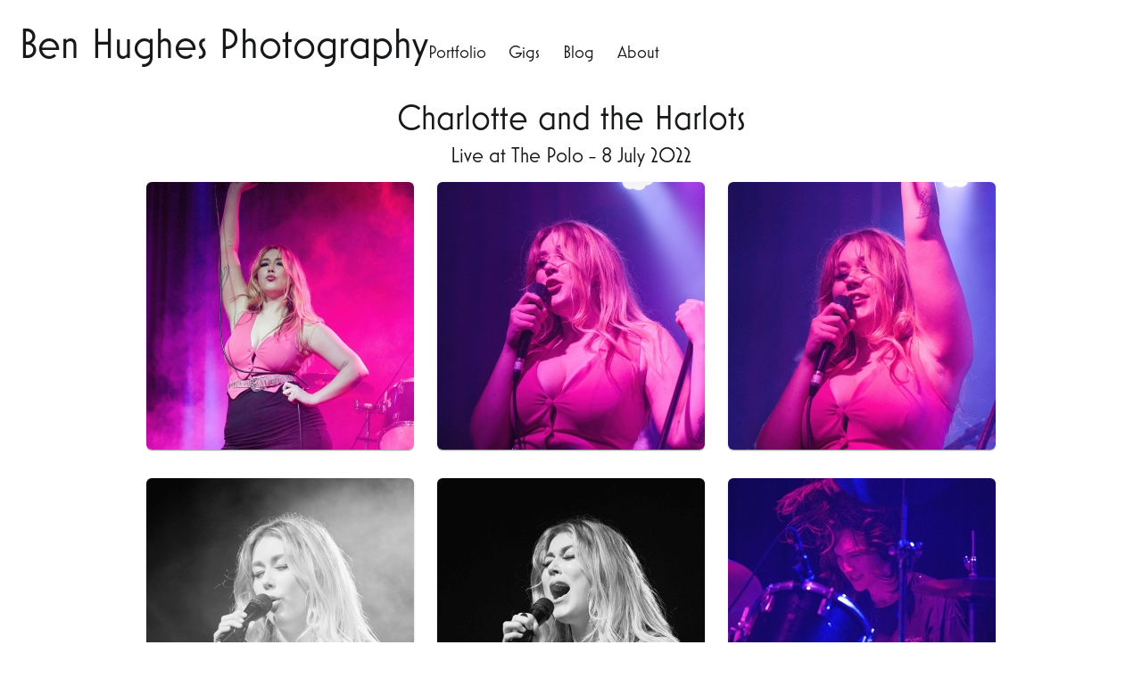

--- FILE ---
content_type: text/html; charset=utf-8
request_url: https://benrhughes.com/photography/music/gigs/charlotte2/
body_size: 6338
content:
<!DOCTYPE html>
<html>

  <head>
    <meta http-equiv="content-type" content="text/html; charset=UTF-8">
    <title>Ben Hughes Photography</title>
    <link
      href="/assets/default.css"
      rel="stylesheet"
      type="text/css">
    <link
      href="/assets/primeflex.css"
      rel="stylesheet"
      type="text/css">
    <link rel="stylesheet" href="/assets/saga-blue.css">
    <link
      href="/assets/img/favicon.png"
      rel=icon>
    
  </head>

  <body>
    <div id="banner">
      <a class="mostra text-6xl" href="/">Ben Hughes Photography</a>
      <div id="menu" class="mostra text-xl">
        <div class="nav">
          <a href="/portfolio/">Portfolio</a>
        </div>
        <div class="nav">
          <a href="/photography/music/gigs">Gigs</a>
        </div>
        <div class="nav">
          <a href="https://benrhughes.substack.com" target="_blank">Blog</a>
        </div>
        <!-- <div class="nav"><a href="/software/">Software</a></div> -->
        <div class="nav">
          <a href="/about/">About</a>
        </div>
      </div>
    </div>
    <div id="container">
      <script src="/assets/gallery.js" type="text/javascript"></script>
<div id="content">
  <div class="text-5xl mostra">Charlotte and the Harlots</div>
  
  <div class="text-2xl mostra">Live at The Polo - 8 July 2022</div>
  
  
  <div id="loading" class="hidden"> <img src="/assets/img/loading.svg" /> </div>
  <script type="text/javascript"> document.getElementById('loading').classList.remove('hidden');</script>
  <div id="gallery">
    <script type="text/javascript"> document.getElementById('gallery').classList.add('hidden');</script>
    <a class="imglink" href="/assets/img/music/charlotte2/20220708223302.jpg"><img class="thumb" src="/assets/img/music/charlotte2/20220708223302.thumb.jpg" /></a>
<a class="imglink" href="/assets/img/music/charlotte2/20220708223409.jpg"><img class="thumb" src="/assets/img/music/charlotte2/20220708223409.thumb.jpg" /></a>
<a class="imglink" href="/assets/img/music/charlotte2/20220708223412.jpg"><img class="thumb" src="/assets/img/music/charlotte2/20220708223412.thumb.jpg" /></a>
<a class="imglink" href="/assets/img/music/charlotte2/20220708223805.jpg"><img class="thumb" src="/assets/img/music/charlotte2/20220708223805.thumb.jpg" /></a>
<a class="imglink" href="/assets/img/music/charlotte2/20220708223914.jpg"><img class="thumb" src="/assets/img/music/charlotte2/20220708223914.thumb.jpg" /></a>
<a class="imglink" href="/assets/img/music/charlotte2/20220708224016.jpg"><img class="thumb" src="/assets/img/music/charlotte2/20220708224016.thumb.jpg" /></a>
<a class="imglink" href="/assets/img/music/charlotte2/20220708224146.jpg"><img class="thumb" src="/assets/img/music/charlotte2/20220708224146.thumb.jpg" /></a>
<a class="imglink" href="/assets/img/music/charlotte2/20220708224227.jpg"><img class="thumb" src="/assets/img/music/charlotte2/20220708224227.thumb.jpg" /></a>
<a class="imglink" href="/assets/img/music/charlotte2/20220708224255.jpg"><img class="thumb" src="/assets/img/music/charlotte2/20220708224255.thumb.jpg" /></a>
<a class="imglink" href="/assets/img/music/charlotte2/20220708224609.jpg"><img class="thumb" src="/assets/img/music/charlotte2/20220708224609.thumb.jpg" /></a>
<a class="imglink" href="/assets/img/music/charlotte2/20220708224727.jpg"><img class="thumb" src="/assets/img/music/charlotte2/20220708224727.thumb.jpg" /></a>
<a class="imglink" href="/assets/img/music/charlotte2/20220708224915.jpg"><img class="thumb" src="/assets/img/music/charlotte2/20220708224915.thumb.jpg" /></a>
<a class="imglink" href="/assets/img/music/charlotte2/20220708224922.jpg"><img class="thumb" src="/assets/img/music/charlotte2/20220708224922.thumb.jpg" /></a>
<a class="imglink" href="/assets/img/music/charlotte2/20220708224939.jpg"><img class="thumb" src="/assets/img/music/charlotte2/20220708224939.thumb.jpg" /></a>
<a class="imglink" href="/assets/img/music/charlotte2/20220708225159.jpg"><img class="thumb" src="/assets/img/music/charlotte2/20220708225159.thumb.jpg" /></a>
<a class="imglink" href="/assets/img/music/charlotte2/20220708225254.jpg"><img class="thumb" src="/assets/img/music/charlotte2/20220708225254.thumb.jpg" /></a>
<a class="imglink" href="/assets/img/music/charlotte2/20220708225729.jpg"><img class="thumb" src="/assets/img/music/charlotte2/20220708225729.thumb.jpg" /></a>
<a class="imglink" href="/assets/img/music/charlotte2/20220708230533.jpg"><img class="thumb" src="/assets/img/music/charlotte2/20220708230533.thumb.jpg" /></a>
<a class="imglink" href="/assets/img/music/charlotte2/20220708230728.jpg"><img class="thumb" src="/assets/img/music/charlotte2/20220708230728.thumb.jpg" /></a>
<a class="imglink" href="/assets/img/music/charlotte2/20220708231117.jpg"><img class="thumb" src="/assets/img/music/charlotte2/20220708231117.thumb.jpg" /></a>
<a class="imglink" href="/assets/img/music/charlotte2/20220708231234.jpg"><img class="thumb" src="/assets/img/music/charlotte2/20220708231234.thumb.jpg" /></a>
<a class="imglink" href="/assets/img/music/charlotte2/20220708231450.jpg"><img class="thumb" src="/assets/img/music/charlotte2/20220708231450.thumb.jpg" /></a>
<a class="imglink" href="/assets/img/music/charlotte2/20220708231800.jpg"><img class="thumb" src="/assets/img/music/charlotte2/20220708231800.thumb.jpg" /></a>
<a class="imglink" href="/assets/img/music/charlotte2/20220708232111.jpg"><img class="thumb" src="/assets/img/music/charlotte2/20220708232111.thumb.jpg" /></a>
<a class="imglink" href="/assets/img/music/charlotte2/20220708232257.jpg"><img class="thumb" src="/assets/img/music/charlotte2/20220708232257.thumb.jpg" /></a>
<a class="imglink" href="/assets/img/music/charlotte2/20220708232538.jpg"><img class="thumb" src="/assets/img/music/charlotte2/20220708232538.thumb.jpg" /></a>
  </div>
</div>

<div id="popup" class="w-full h-full text-center bg-black-alpha-90 fixed top-0 left-0 z-5" hidden="true">
  <div class="flex flex-column align-items-center justify-content-center w-full h-full">
    <img style="max-height: 85vh; max-width: 90vw;">
    <div id="links">
      <div class="uppercase flex justify-content-between w-25rem max-w-full mx-6 mostra" >
        <a href="#" id="prev">Prev</a> 
        <a href="#" id="close">Close</a>
        <a href="#" id="next">Next</a> 
      </div>
    </div>  
  </div>  
</div>  
    </div>
  </body>

</html>

--- FILE ---
content_type: text/css; charset=utf-8
request_url: https://benrhughes.com/assets/default.css
body_size: 4340
content:
:root {
  /* --color-background: #18191A;
	--color-text: #F0F2F5; */
  /* --color-achor: #1982d1; */
  --color-text: #18191A;
  --color-background: white;
  --color-anchor: #2D88FF;
  --font-regular: 20px;
  --font-small: 0.9rem;
  --font-large: 2rem;
  --font-xlarge: 3rem;
  --padding: 0.8rem;
  --padding-double: 1.6rem;
}

@font-face {
  font-family: karla-regular;
  src: url('/assets/fonts/Karla-Regular.ttf');
}

@font-face {
  font-family: karla-bold;
  src: url('/assets/fonts/Karla-Bold.ttf');
}

@font-face {
  font-family: Cormorant-Light;
  src: url('/assets/fonts/Cormorant-Light.ttf');
}

@font-face {
  font-family: Cormorant-Regular;
  src: url('/assets/fonts/Cormorant-Regular.ttf');
}

@font-face {
  font-family: mostra;
  src: url('/assets/fonts/Mostra\ Nuova.otf');
}

.mostra{
  font-family: mostra;
}

body {
  font: var(--font-regular) helvetica, sans-serif;
  line-height: 1.3;
  background-color: var(--color-background);
  color: var(--color-text);
}


a {
  color: var(--color-anchor);
}

h1 {
  font-weight: 500;
  font-size: var(--font-xlarge);
  margin-top: 0;
}

h2 {
  /* text-transform: uppercase; */
  font-size: var(--font-large);
  font-weight: normal;
  margin-top: 0;
  font-family: mostra;
}

blockquote {
  border-left: 5px solid #ccc;
  padding: 0px var(--padding) 0px 10px;
}

#container {
  display: flex;
  flex-flow: row wrap;
}

#banner {
  display: flex;
  flex-flow: row wrap;
  align-items: baseline;
  padding: var(--padding);
  padding-right: var(--padding-double);
  font-size: var(--font-large);
}

.title {
  font-family: Cormorant-Regular;
  font-size: 3rem;
  width: 30rem;
}

#menu {
  flex: 1;
  display: flex;
  font-size: 1.1rem;
  align-items: center;
  justify-content: end;
}

.nav {
  padding-right: var(--padding-double);
}

.nav:hover>.subnav,
.nav:focus>.subnav,
.nav:active>.subnav {
  display: inherit;
}

#menu a {
  color: var(--color-text);
  text-decoration: none;
}

.nav a:hover,
.nav a:focus,
.nav a:active {
  text-decoration: underline !important;
}

.subnav {
  padding-top: 0.2rem;
  display: none;
  position: absolute;
  top: auto;
  background-color: var(--color-background);
}


h1>a,
h2>a,
#banner>a,
.thumb-label {
  text-decoration: none !important;
  color: var(--color-text) !important;
}

#content {
  padding: var(--padding);
  text-align: center;
  width: 100vw;
  height: 90vh;
}

.text-block {
  text-align: left;
  display: flex;
  flex-flow: column;
  align-items: center;
}

.left {
  align-items: flex-start;
}

.mx-20 {
  margin-left: 20%;
  margin-right: 20%;
}

img {
  margin: var(--padding);
}

.thumb {
  object-fit: cover;
  object-position: center;
  height: 300px;
  width: 300px;
  cursor: pointer;
  border-radius: 6px;
  box-shadow: 0 2px 1px -1px rgba(0, 0, 0, 0.2), 0 1px 1px 0 rgba(0, 0, 0, 0.14), 0 1px 3px 0 rgba(0, 0, 0, 0.12);
}

.big-thumb {
  object-fit: cover;
  object-position: center;
  height: 300px;
  width: 375px;
  cursor: pointer;
  border-radius: 40px;
}

.wide-thumb {
  object-fit: cover;
  object-position: center;
  height: 70px;
  width: 1000px;
  border-radius: 10px;
  padding: 0;
}

.thumb-label {
  display: block;
  text-align: center;
  /* text-transform: uppercase; */
}

#landingimg {
  border-radius: 6px;
  box-shadow: 0 2px 1px -1px rgba(0, 0, 0, 0.2), 0 1px 1px 0 rgba(0, 0, 0, 0.14), 0 1px 3px 0 rgba(0, 0, 0, 0.12);
}

.transition-in {
  transition: opacity 0.8s ease-in;
  -webkit-transition: opacity 0.8s ease-in;
  -moz-transition: opacity 0.8s ease-in;
  -ms-transition: opacity 0.8s ease-in;
  -o-transition: opacity 0.8s ease-in;
  opacity: 1;
}

.transition-out {
    transition: opacity 0.4s ease-out;
    -webkit-transition: opacity 0.4s ease-out;
    -moz-transition: opacity 0.4s ease-out;
    -ms-transition: opacity 0.4s ease-out;
    -o-transition: opacity 0.4s ease-out;
    opacity: 0;
}

.links {
  width: 100%;
  display: flex;
  flex-wrap: wrap;
  justify-content: center;
}

#gallery {
  display: flex;
  flex-wrap: wrap;
  justify-content: center;
}

.landing {
  margin-top: 6rem;
}

.border {
  border-radius: 10px;
}

#loading {
  display: flex;
  align-items: center;
  justify-content: center;
  width: 100vw;
}

#loading img {
  width: 90%;
  max-width: 400px;
}

.invert {
  filter: invert(1);
}

--- FILE ---
content_type: text/css; charset=utf-8
request_url: https://benrhughes.com/assets/primeflex.css
body_size: 310951
content:
.grid {
  display: flex;
  flex-wrap: wrap;
  margin-right: -0.5rem;
  margin-left: -0.5rem;
  margin-top: -0.5rem;
}

.grid > .col,
.grid > [class*=col] {
  box-sizing: border-box;
}

.grid-nogutter {
  margin-right: 0;
  margin-left: 0;
  margin-top: 0;
}

.grid-nogutter > .col,
.grid-nogutter > [class*=col-] {
  padding: 0;
}

.col {
  flex-grow: 1;
  flex-basis: 0;
  padding: 0.5rem;
}

.col-fixed {
  flex: 0 0 auto;
  padding: 0.5rem;
}

.col-1 {
  flex: 0 0 auto;
  padding: 0.5rem;
  width: 8.3333%;
}

.col-2 {
  flex: 0 0 auto;
  padding: 0.5rem;
  width: 16.6667%;
}

.col-3 {
  flex: 0 0 auto;
  padding: 0.5rem;
  width: 25%;
}

.col-4 {
  flex: 0 0 auto;
  padding: 0.5rem;
  width: 33.3333%;
}

.col-5 {
  flex: 0 0 auto;
  padding: 0.5rem;
  width: 41.6667%;
}

.col-6 {
  flex: 0 0 auto;
  padding: 0.5rem;
  width: 50%;
}

.col-7 {
  flex: 0 0 auto;
  padding: 0.5rem;
  width: 58.3333%;
}

.col-8 {
  flex: 0 0 auto;
  padding: 0.5rem;
  width: 66.6667%;
}

.col-9 {
  flex: 0 0 auto;
  padding: 0.5rem;
  width: 75%;
}

.col-10 {
  flex: 0 0 auto;
  padding: 0.5rem;
  width: 83.3333%;
}

.col-11 {
  flex: 0 0 auto;
  padding: 0.5rem;
  width: 91.6667%;
}

.col-12 {
  flex: 0 0 auto;
  padding: 0.5rem;
  width: 100%;
}

@media screen and (min-width: 576px) {
  .sm\:col-1 {
    flex: 0 0 auto;
    padding: 0.5rem;
    width: 8.3333%;
  }
  .sm\:col-2 {
    flex: 0 0 auto;
    padding: 0.5rem;
    width: 16.6667%;
  }
  .sm\:col-3 {
    flex: 0 0 auto;
    padding: 0.5rem;
    width: 25%;
  }
  .sm\:col-4 {
    flex: 0 0 auto;
    padding: 0.5rem;
    width: 33.3333%;
  }
  .sm\:col-5 {
    flex: 0 0 auto;
    padding: 0.5rem;
    width: 41.6667%;
  }
  .sm\:col-6 {
    flex: 0 0 auto;
    padding: 0.5rem;
    width: 50%;
  }
  .sm\:col-7 {
    flex: 0 0 auto;
    padding: 0.5rem;
    width: 58.3333%;
  }
  .sm\:col-8 {
    flex: 0 0 auto;
    padding: 0.5rem;
    width: 66.6667%;
  }
  .sm\:col-9 {
    flex: 0 0 auto;
    padding: 0.5rem;
    width: 75%;
  }
  .sm\:col-10 {
    flex: 0 0 auto;
    padding: 0.5rem;
    width: 83.3333%;
  }
  .sm\:col-11 {
    flex: 0 0 auto;
    padding: 0.5rem;
    width: 91.6667%;
  }
  .sm\:col-12 {
    flex: 0 0 auto;
    padding: 0.5rem;
    width: 100%;
  }
}
@media screen and (min-width: 768px) {
  .md\:col-1 {
    flex: 0 0 auto;
    padding: 0.5rem;
    width: 8.3333%;
  }
  .md\:col-2 {
    flex: 0 0 auto;
    padding: 0.5rem;
    width: 16.6667%;
  }
  .md\:col-3 {
    flex: 0 0 auto;
    padding: 0.5rem;
    width: 25%;
  }
  .md\:col-4 {
    flex: 0 0 auto;
    padding: 0.5rem;
    width: 33.3333%;
  }
  .md\:col-5 {
    flex: 0 0 auto;
    padding: 0.5rem;
    width: 41.6667%;
  }
  .md\:col-6 {
    flex: 0 0 auto;
    padding: 0.5rem;
    width: 50%;
  }
  .md\:col-7 {
    flex: 0 0 auto;
    padding: 0.5rem;
    width: 58.3333%;
  }
  .md\:col-8 {
    flex: 0 0 auto;
    padding: 0.5rem;
    width: 66.6667%;
  }
  .md\:col-9 {
    flex: 0 0 auto;
    padding: 0.5rem;
    width: 75%;
  }
  .md\:col-10 {
    flex: 0 0 auto;
    padding: 0.5rem;
    width: 83.3333%;
  }
  .md\:col-11 {
    flex: 0 0 auto;
    padding: 0.5rem;
    width: 91.6667%;
  }
  .md\:col-12 {
    flex: 0 0 auto;
    padding: 0.5rem;
    width: 100%;
  }
}
@media screen and (min-width: 992px) {
  .lg\:col-1 {
    flex: 0 0 auto;
    padding: 0.5rem;
    width: 8.3333%;
  }
  .lg\:col-2 {
    flex: 0 0 auto;
    padding: 0.5rem;
    width: 16.6667%;
  }
  .lg\:col-3 {
    flex: 0 0 auto;
    padding: 0.5rem;
    width: 25%;
  }
  .lg\:col-4 {
    flex: 0 0 auto;
    padding: 0.5rem;
    width: 33.3333%;
  }
  .lg\:col-5 {
    flex: 0 0 auto;
    padding: 0.5rem;
    width: 41.6667%;
  }
  .lg\:col-6 {
    flex: 0 0 auto;
    padding: 0.5rem;
    width: 50%;
  }
  .lg\:col-7 {
    flex: 0 0 auto;
    padding: 0.5rem;
    width: 58.3333%;
  }
  .lg\:col-8 {
    flex: 0 0 auto;
    padding: 0.5rem;
    width: 66.6667%;
  }
  .lg\:col-9 {
    flex: 0 0 auto;
    padding: 0.5rem;
    width: 75%;
  }
  .lg\:col-10 {
    flex: 0 0 auto;
    padding: 0.5rem;
    width: 83.3333%;
  }
  .lg\:col-11 {
    flex: 0 0 auto;
    padding: 0.5rem;
    width: 91.6667%;
  }
  .lg\:col-12 {
    flex: 0 0 auto;
    padding: 0.5rem;
    width: 100%;
  }
}
@media screen and (min-width: 1200px) {
  .xl\:col-1 {
    flex: 0 0 auto;
    padding: 0.5rem;
    width: 8.3333%;
  }
  .xl\:col-2 {
    flex: 0 0 auto;
    padding: 0.5rem;
    width: 16.6667%;
  }
  .xl\:col-3 {
    flex: 0 0 auto;
    padding: 0.5rem;
    width: 25%;
  }
  .xl\:col-4 {
    flex: 0 0 auto;
    padding: 0.5rem;
    width: 33.3333%;
  }
  .xl\:col-5 {
    flex: 0 0 auto;
    padding: 0.5rem;
    width: 41.6667%;
  }
  .xl\:col-6 {
    flex: 0 0 auto;
    padding: 0.5rem;
    width: 50%;
  }
  .xl\:col-7 {
    flex: 0 0 auto;
    padding: 0.5rem;
    width: 58.3333%;
  }
  .xl\:col-8 {
    flex: 0 0 auto;
    padding: 0.5rem;
    width: 66.6667%;
  }
  .xl\:col-9 {
    flex: 0 0 auto;
    padding: 0.5rem;
    width: 75%;
  }
  .xl\:col-10 {
    flex: 0 0 auto;
    padding: 0.5rem;
    width: 83.3333%;
  }
  .xl\:col-11 {
    flex: 0 0 auto;
    padding: 0.5rem;
    width: 91.6667%;
  }
  .xl\:col-12 {
    flex: 0 0 auto;
    padding: 0.5rem;
    width: 100%;
  }
}
.col-offset-0 {
  margin-left: 0 !important;
}

.col-offset-1 {
  margin-left: 8.3333% !important;
}

.col-offset-2 {
  margin-left: 16.6667% !important;
}

.col-offset-3 {
  margin-left: 25% !important;
}

.col-offset-4 {
  margin-left: 33.3333% !important;
}

.col-offset-5 {
  margin-left: 41.6667% !important;
}

.col-offset-6 {
  margin-left: 50% !important;
}

.col-offset-7 {
  margin-left: 58.3333% !important;
}

.col-offset-8 {
  margin-left: 66.6667% !important;
}

.col-offset-9 {
  margin-left: 75% !important;
}

.col-offset-10 {
  margin-left: 83.3333% !important;
}

.col-offset-11 {
  margin-left: 91.6667% !important;
}

.col-offset-12 {
  margin-left: 100% !important;
}

@media screen and (min-width: 576px) {
  .sm\:col-offset-0 {
    margin-left: 0 !important;
  }
  .sm\:col-offset-1 {
    margin-left: 8.3333% !important;
  }
  .sm\:col-offset-2 {
    margin-left: 16.6667% !important;
  }
  .sm\:col-offset-3 {
    margin-left: 25% !important;
  }
  .sm\:col-offset-4 {
    margin-left: 33.3333% !important;
  }
  .sm\:col-offset-5 {
    margin-left: 41.6667% !important;
  }
  .sm\:col-offset-6 {
    margin-left: 50% !important;
  }
  .sm\:col-offset-7 {
    margin-left: 58.3333% !important;
  }
  .sm\:col-offset-8 {
    margin-left: 66.6667% !important;
  }
  .sm\:col-offset-9 {
    margin-left: 75% !important;
  }
  .sm\:col-offset-10 {
    margin-left: 83.3333% !important;
  }
  .sm\:col-offset-11 {
    margin-left: 91.6667% !important;
  }
  .sm\:col-offset-12 {
    margin-left: 100% !important;
  }
}
@media screen and (min-width: 768px) {
  .md\:col-offset-0 {
    margin-left: 0 !important;
  }
  .md\:col-offset-1 {
    margin-left: 8.3333% !important;
  }
  .md\:col-offset-2 {
    margin-left: 16.6667% !important;
  }
  .md\:col-offset-3 {
    margin-left: 25% !important;
  }
  .md\:col-offset-4 {
    margin-left: 33.3333% !important;
  }
  .md\:col-offset-5 {
    margin-left: 41.6667% !important;
  }
  .md\:col-offset-6 {
    margin-left: 50% !important;
  }
  .md\:col-offset-7 {
    margin-left: 58.3333% !important;
  }
  .md\:col-offset-8 {
    margin-left: 66.6667% !important;
  }
  .md\:col-offset-9 {
    margin-left: 75% !important;
  }
  .md\:col-offset-10 {
    margin-left: 83.3333% !important;
  }
  .md\:col-offset-11 {
    margin-left: 91.6667% !important;
  }
  .md\:col-offset-12 {
    margin-left: 100% !important;
  }
}
@media screen and (min-width: 992px) {
  .lg\:col-offset-0 {
    margin-left: 0 !important;
  }
  .lg\:col-offset-1 {
    margin-left: 8.3333% !important;
  }
  .lg\:col-offset-2 {
    margin-left: 16.6667% !important;
  }
  .lg\:col-offset-3 {
    margin-left: 25% !important;
  }
  .lg\:col-offset-4 {
    margin-left: 33.3333% !important;
  }
  .lg\:col-offset-5 {
    margin-left: 41.6667% !important;
  }
  .lg\:col-offset-6 {
    margin-left: 50% !important;
  }
  .lg\:col-offset-7 {
    margin-left: 58.3333% !important;
  }
  .lg\:col-offset-8 {
    margin-left: 66.6667% !important;
  }
  .lg\:col-offset-9 {
    margin-left: 75% !important;
  }
  .lg\:col-offset-10 {
    margin-left: 83.3333% !important;
  }
  .lg\:col-offset-11 {
    margin-left: 91.6667% !important;
  }
  .lg\:col-offset-12 {
    margin-left: 100% !important;
  }
}
@media screen and (min-width: 1200px) {
  .xl\:col-offset-0 {
    margin-left: 0 !important;
  }
  .xl\:col-offset-1 {
    margin-left: 8.3333% !important;
  }
  .xl\:col-offset-2 {
    margin-left: 16.6667% !important;
  }
  .xl\:col-offset-3 {
    margin-left: 25% !important;
  }
  .xl\:col-offset-4 {
    margin-left: 33.3333% !important;
  }
  .xl\:col-offset-5 {
    margin-left: 41.6667% !important;
  }
  .xl\:col-offset-6 {
    margin-left: 50% !important;
  }
  .xl\:col-offset-7 {
    margin-left: 58.3333% !important;
  }
  .xl\:col-offset-8 {
    margin-left: 66.6667% !important;
  }
  .xl\:col-offset-9 {
    margin-left: 75% !important;
  }
  .xl\:col-offset-10 {
    margin-left: 83.3333% !important;
  }
  .xl\:col-offset-11 {
    margin-left: 91.6667% !important;
  }
  .xl\:col-offset-12 {
    margin-left: 100% !important;
  }
}
.text-0 {
  color: var(--surface-0) !important;
}

.text-50 {
  color: var(--surface-50) !important;
}

.text-100 {
  color: var(--surface-100) !important;
}

.text-200 {
  color: var(--surface-200) !important;
}

.text-300 {
  color: var(--surface-300) !important;
}

.text-400 {
  color: var(--surface-400) !important;
}

.text-500 {
  color: var(--surface-500) !important;
}

.text-600 {
  color: var(--surface-600) !important;
}

.text-700 {
  color: var(--surface-700) !important;
}

.text-800 {
  color: var(--surface-800) !important;
}

.text-900 {
  color: var(--surface-900) !important;
}

.focus\:text-0:focus {
  color: var(--surface-0) !important;
}

.hover\:text-0:hover {
  color: var(--surface-0) !important;
}

.active\:text-0:active {
  color: var(--surface-0) !important;
}

.focus\:text-50:focus {
  color: var(--surface-50) !important;
}

.hover\:text-50:hover {
  color: var(--surface-50) !important;
}

.active\:text-50:active {
  color: var(--surface-50) !important;
}

.focus\:text-100:focus {
  color: var(--surface-100) !important;
}

.hover\:text-100:hover {
  color: var(--surface-100) !important;
}

.active\:text-100:active {
  color: var(--surface-100) !important;
}

.focus\:text-200:focus {
  color: var(--surface-200) !important;
}

.hover\:text-200:hover {
  color: var(--surface-200) !important;
}

.active\:text-200:active {
  color: var(--surface-200) !important;
}

.focus\:text-300:focus {
  color: var(--surface-300) !important;
}

.hover\:text-300:hover {
  color: var(--surface-300) !important;
}

.active\:text-300:active {
  color: var(--surface-300) !important;
}

.focus\:text-400:focus {
  color: var(--surface-400) !important;
}

.hover\:text-400:hover {
  color: var(--surface-400) !important;
}

.active\:text-400:active {
  color: var(--surface-400) !important;
}

.focus\:text-500:focus {
  color: var(--surface-500) !important;
}

.hover\:text-500:hover {
  color: var(--surface-500) !important;
}

.active\:text-500:active {
  color: var(--surface-500) !important;
}

.focus\:text-600:focus {
  color: var(--surface-600) !important;
}

.hover\:text-600:hover {
  color: var(--surface-600) !important;
}

.active\:text-600:active {
  color: var(--surface-600) !important;
}

.focus\:text-700:focus {
  color: var(--surface-700) !important;
}

.hover\:text-700:hover {
  color: var(--surface-700) !important;
}

.active\:text-700:active {
  color: var(--surface-700) !important;
}

.focus\:text-800:focus {
  color: var(--surface-800) !important;
}

.hover\:text-800:hover {
  color: var(--surface-800) !important;
}

.active\:text-800:active {
  color: var(--surface-800) !important;
}

.focus\:text-900:focus {
  color: var(--surface-900) !important;
}

.hover\:text-900:hover {
  color: var(--surface-900) !important;
}

.active\:text-900:active {
  color: var(--surface-900) !important;
}

.surface-0 {
  background-color: var(--surface-0) !important;
}

.surface-50 {
  background-color: var(--surface-50) !important;
}

.surface-100 {
  background-color: var(--surface-100) !important;
}

.surface-200 {
  background-color: var(--surface-200) !important;
}

.surface-300 {
  background-color: var(--surface-300) !important;
}

.surface-400 {
  background-color: var(--surface-400) !important;
}

.surface-500 {
  background-color: var(--surface-500) !important;
}

.surface-600 {
  background-color: var(--surface-600) !important;
}

.surface-700 {
  background-color: var(--surface-700) !important;
}

.surface-800 {
  background-color: var(--surface-800) !important;
}

.surface-900 {
  background-color: var(--surface-900) !important;
}

.focus\:surface-0:focus {
  background-color: var(--surface-0) !important;
}

.hover\:surface-0:hover {
  background-color: var(--surface-0) !important;
}

.active\:surface-0:active {
  background-color: var(--surface-0) !important;
}

.focus\:surface-50:focus {
  background-color: var(--surface-50) !important;
}

.hover\:surface-50:hover {
  background-color: var(--surface-50) !important;
}

.active\:surface-50:active {
  background-color: var(--surface-50) !important;
}

.focus\:surface-100:focus {
  background-color: var(--surface-100) !important;
}

.hover\:surface-100:hover {
  background-color: var(--surface-100) !important;
}

.active\:surface-100:active {
  background-color: var(--surface-100) !important;
}

.focus\:surface-200:focus {
  background-color: var(--surface-200) !important;
}

.hover\:surface-200:hover {
  background-color: var(--surface-200) !important;
}

.active\:surface-200:active {
  background-color: var(--surface-200) !important;
}

.focus\:surface-300:focus {
  background-color: var(--surface-300) !important;
}

.hover\:surface-300:hover {
  background-color: var(--surface-300) !important;
}

.active\:surface-300:active {
  background-color: var(--surface-300) !important;
}

.focus\:surface-400:focus {
  background-color: var(--surface-400) !important;
}

.hover\:surface-400:hover {
  background-color: var(--surface-400) !important;
}

.active\:surface-400:active {
  background-color: var(--surface-400) !important;
}

.focus\:surface-500:focus {
  background-color: var(--surface-500) !important;
}

.hover\:surface-500:hover {
  background-color: var(--surface-500) !important;
}

.active\:surface-500:active {
  background-color: var(--surface-500) !important;
}

.focus\:surface-600:focus {
  background-color: var(--surface-600) !important;
}

.hover\:surface-600:hover {
  background-color: var(--surface-600) !important;
}

.active\:surface-600:active {
  background-color: var(--surface-600) !important;
}

.focus\:surface-700:focus {
  background-color: var(--surface-700) !important;
}

.hover\:surface-700:hover {
  background-color: var(--surface-700) !important;
}

.active\:surface-700:active {
  background-color: var(--surface-700) !important;
}

.focus\:surface-800:focus {
  background-color: var(--surface-800) !important;
}

.hover\:surface-800:hover {
  background-color: var(--surface-800) !important;
}

.active\:surface-800:active {
  background-color: var(--surface-800) !important;
}

.focus\:surface-900:focus {
  background-color: var(--surface-900) !important;
}

.hover\:surface-900:hover {
  background-color: var(--surface-900) !important;
}

.active\:surface-900:active {
  background-color: var(--surface-900) !important;
}

.border-0 {
  border-color: var(--surface-0) !important;
}

.border-50 {
  border-color: var(--surface-50) !important;
}

.border-100 {
  border-color: var(--surface-100) !important;
}

.border-200 {
  border-color: var(--surface-200) !important;
}

.border-300 {
  border-color: var(--surface-300) !important;
}

.border-400 {
  border-color: var(--surface-400) !important;
}

.border-500 {
  border-color: var(--surface-500) !important;
}

.border-600 {
  border-color: var(--surface-600) !important;
}

.border-700 {
  border-color: var(--surface-700) !important;
}

.border-800 {
  border-color: var(--surface-800) !important;
}

.border-900 {
  border-color: var(--surface-900) !important;
}

.focus\:border-0:focus {
  border-color: var(--surface-0) !important;
}

.hover\:border-0:hover {
  border-color: var(--surface-0) !important;
}

.active\:border-0:active {
  border-color: var(--surface-0) !important;
}

.focus\:border-50:focus {
  border-color: var(--surface-50) !important;
}

.hover\:border-50:hover {
  border-color: var(--surface-50) !important;
}

.active\:border-50:active {
  border-color: var(--surface-50) !important;
}

.focus\:border-100:focus {
  border-color: var(--surface-100) !important;
}

.hover\:border-100:hover {
  border-color: var(--surface-100) !important;
}

.active\:border-100:active {
  border-color: var(--surface-100) !important;
}

.focus\:border-200:focus {
  border-color: var(--surface-200) !important;
}

.hover\:border-200:hover {
  border-color: var(--surface-200) !important;
}

.active\:border-200:active {
  border-color: var(--surface-200) !important;
}

.focus\:border-300:focus {
  border-color: var(--surface-300) !important;
}

.hover\:border-300:hover {
  border-color: var(--surface-300) !important;
}

.active\:border-300:active {
  border-color: var(--surface-300) !important;
}

.focus\:border-400:focus {
  border-color: var(--surface-400) !important;
}

.hover\:border-400:hover {
  border-color: var(--surface-400) !important;
}

.active\:border-400:active {
  border-color: var(--surface-400) !important;
}

.focus\:border-500:focus {
  border-color: var(--surface-500) !important;
}

.hover\:border-500:hover {
  border-color: var(--surface-500) !important;
}

.active\:border-500:active {
  border-color: var(--surface-500) !important;
}

.focus\:border-600:focus {
  border-color: var(--surface-600) !important;
}

.hover\:border-600:hover {
  border-color: var(--surface-600) !important;
}

.active\:border-600:active {
  border-color: var(--surface-600) !important;
}

.focus\:border-700:focus {
  border-color: var(--surface-700) !important;
}

.hover\:border-700:hover {
  border-color: var(--surface-700) !important;
}

.active\:border-700:active {
  border-color: var(--surface-700) !important;
}

.focus\:border-800:focus {
  border-color: var(--surface-800) !important;
}

.hover\:border-800:hover {
  border-color: var(--surface-800) !important;
}

.active\:border-800:active {
  border-color: var(--surface-800) !important;
}

.focus\:border-900:focus {
  border-color: var(--surface-900) !important;
}

.hover\:border-900:hover {
  border-color: var(--surface-900) !important;
}

.active\:border-900:active {
  border-color: var(--surface-900) !important;
}

.bg-transparent {
  background-color: transparent !important;
}

@media screen and (min-width: 576px) {
  .sm\:bg-transparent {
    background-color: transparent !important;
  }
}
@media screen and (min-width: 768px) {
  .md\:bg-transparent {
    background-color: transparent !important;
  }
}
@media screen and (min-width: 992px) {
  .lg\:bg-transparent {
    background-color: transparent !important;
  }
}
@media screen and (min-width: 1200px) {
  .xl\:bg-transparent {
    background-color: transparent !important;
  }
}
.border-transparent {
  border-color: transparent !important;
}

@media screen and (min-width: 576px) {
  .sm\:border-transparent {
    border-color: transparent !important;
  }
}
@media screen and (min-width: 768px) {
  .md\:border-transparent {
    border-color: transparent !important;
  }
}
@media screen and (min-width: 992px) {
  .lg\:border-transparent {
    border-color: transparent !important;
  }
}
@media screen and (min-width: 1200px) {
  .xl\:border-transparent {
    border-color: transparent !important;
  }
}
.text-blue-50 {
  color: var(--blue-50) !important;
}
.text-blue-100 {
  color: var(--blue-100) !important;
}
.text-blue-200 {
  color: var(--blue-200) !important;
}
.text-blue-300 {
  color: var(--blue-300) !important;
}
.text-blue-400 {
  color: var(--blue-400) !important;
}
.text-blue-500 {
  color: var(--blue-500) !important;
}
.text-blue-600 {
  color: var(--blue-600) !important;
}
.text-blue-700 {
  color: var(--blue-700) !important;
}
.text-blue-800 {
  color: var(--blue-800) !important;
}
.text-blue-900 {
  color: var(--blue-900) !important;
}

.focus\:text-blue-50:focus {
  color: var(--blue-50) !important;
}
.focus\:text-blue-100:focus {
  color: var(--blue-100) !important;
}
.focus\:text-blue-200:focus {
  color: var(--blue-200) !important;
}
.focus\:text-blue-300:focus {
  color: var(--blue-300) !important;
}
.focus\:text-blue-400:focus {
  color: var(--blue-400) !important;
}
.focus\:text-blue-500:focus {
  color: var(--blue-500) !important;
}
.focus\:text-blue-600:focus {
  color: var(--blue-600) !important;
}
.focus\:text-blue-700:focus {
  color: var(--blue-700) !important;
}
.focus\:text-blue-800:focus {
  color: var(--blue-800) !important;
}
.focus\:text-blue-900:focus {
  color: var(--blue-900) !important;
}

.hover\:text-blue-50:hover {
  color: var(--blue-50) !important;
}
.hover\:text-blue-100:hover {
  color: var(--blue-100) !important;
}
.hover\:text-blue-200:hover {
  color: var(--blue-200) !important;
}
.hover\:text-blue-300:hover {
  color: var(--blue-300) !important;
}
.hover\:text-blue-400:hover {
  color: var(--blue-400) !important;
}
.hover\:text-blue-500:hover {
  color: var(--blue-500) !important;
}
.hover\:text-blue-600:hover {
  color: var(--blue-600) !important;
}
.hover\:text-blue-700:hover {
  color: var(--blue-700) !important;
}
.hover\:text-blue-800:hover {
  color: var(--blue-800) !important;
}
.hover\:text-blue-900:hover {
  color: var(--blue-900) !important;
}

.active\:text-blue-50:active {
  color: var(--blue-50) !important;
}
.active\:text-blue-100:active {
  color: var(--blue-100) !important;
}
.active\:text-blue-200:active {
  color: var(--blue-200) !important;
}
.active\:text-blue-300:active {
  color: var(--blue-300) !important;
}
.active\:text-blue-400:active {
  color: var(--blue-400) !important;
}
.active\:text-blue-500:active {
  color: var(--blue-500) !important;
}
.active\:text-blue-600:active {
  color: var(--blue-600) !important;
}
.active\:text-blue-700:active {
  color: var(--blue-700) !important;
}
.active\:text-blue-800:active {
  color: var(--blue-800) !important;
}
.active\:text-blue-900:active {
  color: var(--blue-900) !important;
}

.text-green-50 {
  color: var(--green-50) !important;
}
.text-green-100 {
  color: var(--green-100) !important;
}
.text-green-200 {
  color: var(--green-200) !important;
}
.text-green-300 {
  color: var(--green-300) !important;
}
.text-green-400 {
  color: var(--green-400) !important;
}
.text-green-500 {
  color: var(--green-500) !important;
}
.text-green-600 {
  color: var(--green-600) !important;
}
.text-green-700 {
  color: var(--green-700) !important;
}
.text-green-800 {
  color: var(--green-800) !important;
}
.text-green-900 {
  color: var(--green-900) !important;
}

.focus\:text-green-50:focus {
  color: var(--green-50) !important;
}
.focus\:text-green-100:focus {
  color: var(--green-100) !important;
}
.focus\:text-green-200:focus {
  color: var(--green-200) !important;
}
.focus\:text-green-300:focus {
  color: var(--green-300) !important;
}
.focus\:text-green-400:focus {
  color: var(--green-400) !important;
}
.focus\:text-green-500:focus {
  color: var(--green-500) !important;
}
.focus\:text-green-600:focus {
  color: var(--green-600) !important;
}
.focus\:text-green-700:focus {
  color: var(--green-700) !important;
}
.focus\:text-green-800:focus {
  color: var(--green-800) !important;
}
.focus\:text-green-900:focus {
  color: var(--green-900) !important;
}

.hover\:text-green-50:hover {
  color: var(--green-50) !important;
}
.hover\:text-green-100:hover {
  color: var(--green-100) !important;
}
.hover\:text-green-200:hover {
  color: var(--green-200) !important;
}
.hover\:text-green-300:hover {
  color: var(--green-300) !important;
}
.hover\:text-green-400:hover {
  color: var(--green-400) !important;
}
.hover\:text-green-500:hover {
  color: var(--green-500) !important;
}
.hover\:text-green-600:hover {
  color: var(--green-600) !important;
}
.hover\:text-green-700:hover {
  color: var(--green-700) !important;
}
.hover\:text-green-800:hover {
  color: var(--green-800) !important;
}
.hover\:text-green-900:hover {
  color: var(--green-900) !important;
}

.active\:text-green-50:active {
  color: var(--green-50) !important;
}
.active\:text-green-100:active {
  color: var(--green-100) !important;
}
.active\:text-green-200:active {
  color: var(--green-200) !important;
}
.active\:text-green-300:active {
  color: var(--green-300) !important;
}
.active\:text-green-400:active {
  color: var(--green-400) !important;
}
.active\:text-green-500:active {
  color: var(--green-500) !important;
}
.active\:text-green-600:active {
  color: var(--green-600) !important;
}
.active\:text-green-700:active {
  color: var(--green-700) !important;
}
.active\:text-green-800:active {
  color: var(--green-800) !important;
}
.active\:text-green-900:active {
  color: var(--green-900) !important;
}

.text-yellow-50 {
  color: var(--yellow-50) !important;
}
.text-yellow-100 {
  color: var(--yellow-100) !important;
}
.text-yellow-200 {
  color: var(--yellow-200) !important;
}
.text-yellow-300 {
  color: var(--yellow-300) !important;
}
.text-yellow-400 {
  color: var(--yellow-400) !important;
}
.text-yellow-500 {
  color: var(--yellow-500) !important;
}
.text-yellow-600 {
  color: var(--yellow-600) !important;
}
.text-yellow-700 {
  color: var(--yellow-700) !important;
}
.text-yellow-800 {
  color: var(--yellow-800) !important;
}
.text-yellow-900 {
  color: var(--yellow-900) !important;
}

.focus\:text-yellow-50:focus {
  color: var(--yellow-50) !important;
}
.focus\:text-yellow-100:focus {
  color: var(--yellow-100) !important;
}
.focus\:text-yellow-200:focus {
  color: var(--yellow-200) !important;
}
.focus\:text-yellow-300:focus {
  color: var(--yellow-300) !important;
}
.focus\:text-yellow-400:focus {
  color: var(--yellow-400) !important;
}
.focus\:text-yellow-500:focus {
  color: var(--yellow-500) !important;
}
.focus\:text-yellow-600:focus {
  color: var(--yellow-600) !important;
}
.focus\:text-yellow-700:focus {
  color: var(--yellow-700) !important;
}
.focus\:text-yellow-800:focus {
  color: var(--yellow-800) !important;
}
.focus\:text-yellow-900:focus {
  color: var(--yellow-900) !important;
}

.hover\:text-yellow-50:hover {
  color: var(--yellow-50) !important;
}
.hover\:text-yellow-100:hover {
  color: var(--yellow-100) !important;
}
.hover\:text-yellow-200:hover {
  color: var(--yellow-200) !important;
}
.hover\:text-yellow-300:hover {
  color: var(--yellow-300) !important;
}
.hover\:text-yellow-400:hover {
  color: var(--yellow-400) !important;
}
.hover\:text-yellow-500:hover {
  color: var(--yellow-500) !important;
}
.hover\:text-yellow-600:hover {
  color: var(--yellow-600) !important;
}
.hover\:text-yellow-700:hover {
  color: var(--yellow-700) !important;
}
.hover\:text-yellow-800:hover {
  color: var(--yellow-800) !important;
}
.hover\:text-yellow-900:hover {
  color: var(--yellow-900) !important;
}

.active\:text-yellow-50:active {
  color: var(--yellow-50) !important;
}
.active\:text-yellow-100:active {
  color: var(--yellow-100) !important;
}
.active\:text-yellow-200:active {
  color: var(--yellow-200) !important;
}
.active\:text-yellow-300:active {
  color: var(--yellow-300) !important;
}
.active\:text-yellow-400:active {
  color: var(--yellow-400) !important;
}
.active\:text-yellow-500:active {
  color: var(--yellow-500) !important;
}
.active\:text-yellow-600:active {
  color: var(--yellow-600) !important;
}
.active\:text-yellow-700:active {
  color: var(--yellow-700) !important;
}
.active\:text-yellow-800:active {
  color: var(--yellow-800) !important;
}
.active\:text-yellow-900:active {
  color: var(--yellow-900) !important;
}

.text-cyan-50 {
  color: var(--cyan-50) !important;
}
.text-cyan-100 {
  color: var(--cyan-100) !important;
}
.text-cyan-200 {
  color: var(--cyan-200) !important;
}
.text-cyan-300 {
  color: var(--cyan-300) !important;
}
.text-cyan-400 {
  color: var(--cyan-400) !important;
}
.text-cyan-500 {
  color: var(--cyan-500) !important;
}
.text-cyan-600 {
  color: var(--cyan-600) !important;
}
.text-cyan-700 {
  color: var(--cyan-700) !important;
}
.text-cyan-800 {
  color: var(--cyan-800) !important;
}
.text-cyan-900 {
  color: var(--cyan-900) !important;
}

.focus\:text-cyan-50:focus {
  color: var(--cyan-50) !important;
}
.focus\:text-cyan-100:focus {
  color: var(--cyan-100) !important;
}
.focus\:text-cyan-200:focus {
  color: var(--cyan-200) !important;
}
.focus\:text-cyan-300:focus {
  color: var(--cyan-300) !important;
}
.focus\:text-cyan-400:focus {
  color: var(--cyan-400) !important;
}
.focus\:text-cyan-500:focus {
  color: var(--cyan-500) !important;
}
.focus\:text-cyan-600:focus {
  color: var(--cyan-600) !important;
}
.focus\:text-cyan-700:focus {
  color: var(--cyan-700) !important;
}
.focus\:text-cyan-800:focus {
  color: var(--cyan-800) !important;
}
.focus\:text-cyan-900:focus {
  color: var(--cyan-900) !important;
}

.hover\:text-cyan-50:hover {
  color: var(--cyan-50) !important;
}
.hover\:text-cyan-100:hover {
  color: var(--cyan-100) !important;
}
.hover\:text-cyan-200:hover {
  color: var(--cyan-200) !important;
}
.hover\:text-cyan-300:hover {
  color: var(--cyan-300) !important;
}
.hover\:text-cyan-400:hover {
  color: var(--cyan-400) !important;
}
.hover\:text-cyan-500:hover {
  color: var(--cyan-500) !important;
}
.hover\:text-cyan-600:hover {
  color: var(--cyan-600) !important;
}
.hover\:text-cyan-700:hover {
  color: var(--cyan-700) !important;
}
.hover\:text-cyan-800:hover {
  color: var(--cyan-800) !important;
}
.hover\:text-cyan-900:hover {
  color: var(--cyan-900) !important;
}

.active\:text-cyan-50:active {
  color: var(--cyan-50) !important;
}
.active\:text-cyan-100:active {
  color: var(--cyan-100) !important;
}
.active\:text-cyan-200:active {
  color: var(--cyan-200) !important;
}
.active\:text-cyan-300:active {
  color: var(--cyan-300) !important;
}
.active\:text-cyan-400:active {
  color: var(--cyan-400) !important;
}
.active\:text-cyan-500:active {
  color: var(--cyan-500) !important;
}
.active\:text-cyan-600:active {
  color: var(--cyan-600) !important;
}
.active\:text-cyan-700:active {
  color: var(--cyan-700) !important;
}
.active\:text-cyan-800:active {
  color: var(--cyan-800) !important;
}
.active\:text-cyan-900:active {
  color: var(--cyan-900) !important;
}

.text-pink-50 {
  color: var(--pink-50) !important;
}
.text-pink-100 {
  color: var(--pink-100) !important;
}
.text-pink-200 {
  color: var(--pink-200) !important;
}
.text-pink-300 {
  color: var(--pink-300) !important;
}
.text-pink-400 {
  color: var(--pink-400) !important;
}
.text-pink-500 {
  color: var(--pink-500) !important;
}
.text-pink-600 {
  color: var(--pink-600) !important;
}
.text-pink-700 {
  color: var(--pink-700) !important;
}
.text-pink-800 {
  color: var(--pink-800) !important;
}
.text-pink-900 {
  color: var(--pink-900) !important;
}

.focus\:text-pink-50:focus {
  color: var(--pink-50) !important;
}
.focus\:text-pink-100:focus {
  color: var(--pink-100) !important;
}
.focus\:text-pink-200:focus {
  color: var(--pink-200) !important;
}
.focus\:text-pink-300:focus {
  color: var(--pink-300) !important;
}
.focus\:text-pink-400:focus {
  color: var(--pink-400) !important;
}
.focus\:text-pink-500:focus {
  color: var(--pink-500) !important;
}
.focus\:text-pink-600:focus {
  color: var(--pink-600) !important;
}
.focus\:text-pink-700:focus {
  color: var(--pink-700) !important;
}
.focus\:text-pink-800:focus {
  color: var(--pink-800) !important;
}
.focus\:text-pink-900:focus {
  color: var(--pink-900) !important;
}

.hover\:text-pink-50:hover {
  color: var(--pink-50) !important;
}
.hover\:text-pink-100:hover {
  color: var(--pink-100) !important;
}
.hover\:text-pink-200:hover {
  color: var(--pink-200) !important;
}
.hover\:text-pink-300:hover {
  color: var(--pink-300) !important;
}
.hover\:text-pink-400:hover {
  color: var(--pink-400) !important;
}
.hover\:text-pink-500:hover {
  color: var(--pink-500) !important;
}
.hover\:text-pink-600:hover {
  color: var(--pink-600) !important;
}
.hover\:text-pink-700:hover {
  color: var(--pink-700) !important;
}
.hover\:text-pink-800:hover {
  color: var(--pink-800) !important;
}
.hover\:text-pink-900:hover {
  color: var(--pink-900) !important;
}

.active\:text-pink-50:active {
  color: var(--pink-50) !important;
}
.active\:text-pink-100:active {
  color: var(--pink-100) !important;
}
.active\:text-pink-200:active {
  color: var(--pink-200) !important;
}
.active\:text-pink-300:active {
  color: var(--pink-300) !important;
}
.active\:text-pink-400:active {
  color: var(--pink-400) !important;
}
.active\:text-pink-500:active {
  color: var(--pink-500) !important;
}
.active\:text-pink-600:active {
  color: var(--pink-600) !important;
}
.active\:text-pink-700:active {
  color: var(--pink-700) !important;
}
.active\:text-pink-800:active {
  color: var(--pink-800) !important;
}
.active\:text-pink-900:active {
  color: var(--pink-900) !important;
}

.text-indigo-50 {
  color: var(--indigo-50) !important;
}
.text-indigo-100 {
  color: var(--indigo-100) !important;
}
.text-indigo-200 {
  color: var(--indigo-200) !important;
}
.text-indigo-300 {
  color: var(--indigo-300) !important;
}
.text-indigo-400 {
  color: var(--indigo-400) !important;
}
.text-indigo-500 {
  color: var(--indigo-500) !important;
}
.text-indigo-600 {
  color: var(--indigo-600) !important;
}
.text-indigo-700 {
  color: var(--indigo-700) !important;
}
.text-indigo-800 {
  color: var(--indigo-800) !important;
}
.text-indigo-900 {
  color: var(--indigo-900) !important;
}

.focus\:text-indigo-50:focus {
  color: var(--indigo-50) !important;
}
.focus\:text-indigo-100:focus {
  color: var(--indigo-100) !important;
}
.focus\:text-indigo-200:focus {
  color: var(--indigo-200) !important;
}
.focus\:text-indigo-300:focus {
  color: var(--indigo-300) !important;
}
.focus\:text-indigo-400:focus {
  color: var(--indigo-400) !important;
}
.focus\:text-indigo-500:focus {
  color: var(--indigo-500) !important;
}
.focus\:text-indigo-600:focus {
  color: var(--indigo-600) !important;
}
.focus\:text-indigo-700:focus {
  color: var(--indigo-700) !important;
}
.focus\:text-indigo-800:focus {
  color: var(--indigo-800) !important;
}
.focus\:text-indigo-900:focus {
  color: var(--indigo-900) !important;
}

.hover\:text-indigo-50:hover {
  color: var(--indigo-50) !important;
}
.hover\:text-indigo-100:hover {
  color: var(--indigo-100) !important;
}
.hover\:text-indigo-200:hover {
  color: var(--indigo-200) !important;
}
.hover\:text-indigo-300:hover {
  color: var(--indigo-300) !important;
}
.hover\:text-indigo-400:hover {
  color: var(--indigo-400) !important;
}
.hover\:text-indigo-500:hover {
  color: var(--indigo-500) !important;
}
.hover\:text-indigo-600:hover {
  color: var(--indigo-600) !important;
}
.hover\:text-indigo-700:hover {
  color: var(--indigo-700) !important;
}
.hover\:text-indigo-800:hover {
  color: var(--indigo-800) !important;
}
.hover\:text-indigo-900:hover {
  color: var(--indigo-900) !important;
}

.active\:text-indigo-50:active {
  color: var(--indigo-50) !important;
}
.active\:text-indigo-100:active {
  color: var(--indigo-100) !important;
}
.active\:text-indigo-200:active {
  color: var(--indigo-200) !important;
}
.active\:text-indigo-300:active {
  color: var(--indigo-300) !important;
}
.active\:text-indigo-400:active {
  color: var(--indigo-400) !important;
}
.active\:text-indigo-500:active {
  color: var(--indigo-500) !important;
}
.active\:text-indigo-600:active {
  color: var(--indigo-600) !important;
}
.active\:text-indigo-700:active {
  color: var(--indigo-700) !important;
}
.active\:text-indigo-800:active {
  color: var(--indigo-800) !important;
}
.active\:text-indigo-900:active {
  color: var(--indigo-900) !important;
}

.text-teal-50 {
  color: var(--teal-50) !important;
}
.text-teal-100 {
  color: var(--teal-100) !important;
}
.text-teal-200 {
  color: var(--teal-200) !important;
}
.text-teal-300 {
  color: var(--teal-300) !important;
}
.text-teal-400 {
  color: var(--teal-400) !important;
}
.text-teal-500 {
  color: var(--teal-500) !important;
}
.text-teal-600 {
  color: var(--teal-600) !important;
}
.text-teal-700 {
  color: var(--teal-700) !important;
}
.text-teal-800 {
  color: var(--teal-800) !important;
}
.text-teal-900 {
  color: var(--teal-900) !important;
}

.focus\:text-teal-50:focus {
  color: var(--teal-50) !important;
}
.focus\:text-teal-100:focus {
  color: var(--teal-100) !important;
}
.focus\:text-teal-200:focus {
  color: var(--teal-200) !important;
}
.focus\:text-teal-300:focus {
  color: var(--teal-300) !important;
}
.focus\:text-teal-400:focus {
  color: var(--teal-400) !important;
}
.focus\:text-teal-500:focus {
  color: var(--teal-500) !important;
}
.focus\:text-teal-600:focus {
  color: var(--teal-600) !important;
}
.focus\:text-teal-700:focus {
  color: var(--teal-700) !important;
}
.focus\:text-teal-800:focus {
  color: var(--teal-800) !important;
}
.focus\:text-teal-900:focus {
  color: var(--teal-900) !important;
}

.hover\:text-teal-50:hover {
  color: var(--teal-50) !important;
}
.hover\:text-teal-100:hover {
  color: var(--teal-100) !important;
}
.hover\:text-teal-200:hover {
  color: var(--teal-200) !important;
}
.hover\:text-teal-300:hover {
  color: var(--teal-300) !important;
}
.hover\:text-teal-400:hover {
  color: var(--teal-400) !important;
}
.hover\:text-teal-500:hover {
  color: var(--teal-500) !important;
}
.hover\:text-teal-600:hover {
  color: var(--teal-600) !important;
}
.hover\:text-teal-700:hover {
  color: var(--teal-700) !important;
}
.hover\:text-teal-800:hover {
  color: var(--teal-800) !important;
}
.hover\:text-teal-900:hover {
  color: var(--teal-900) !important;
}

.active\:text-teal-50:active {
  color: var(--teal-50) !important;
}
.active\:text-teal-100:active {
  color: var(--teal-100) !important;
}
.active\:text-teal-200:active {
  color: var(--teal-200) !important;
}
.active\:text-teal-300:active {
  color: var(--teal-300) !important;
}
.active\:text-teal-400:active {
  color: var(--teal-400) !important;
}
.active\:text-teal-500:active {
  color: var(--teal-500) !important;
}
.active\:text-teal-600:active {
  color: var(--teal-600) !important;
}
.active\:text-teal-700:active {
  color: var(--teal-700) !important;
}
.active\:text-teal-800:active {
  color: var(--teal-800) !important;
}
.active\:text-teal-900:active {
  color: var(--teal-900) !important;
}

.text-orange-50 {
  color: var(--orange-50) !important;
}
.text-orange-100 {
  color: var(--orange-100) !important;
}
.text-orange-200 {
  color: var(--orange-200) !important;
}
.text-orange-300 {
  color: var(--orange-300) !important;
}
.text-orange-400 {
  color: var(--orange-400) !important;
}
.text-orange-500 {
  color: var(--orange-500) !important;
}
.text-orange-600 {
  color: var(--orange-600) !important;
}
.text-orange-700 {
  color: var(--orange-700) !important;
}
.text-orange-800 {
  color: var(--orange-800) !important;
}
.text-orange-900 {
  color: var(--orange-900) !important;
}

.focus\:text-orange-50:focus {
  color: var(--orange-50) !important;
}
.focus\:text-orange-100:focus {
  color: var(--orange-100) !important;
}
.focus\:text-orange-200:focus {
  color: var(--orange-200) !important;
}
.focus\:text-orange-300:focus {
  color: var(--orange-300) !important;
}
.focus\:text-orange-400:focus {
  color: var(--orange-400) !important;
}
.focus\:text-orange-500:focus {
  color: var(--orange-500) !important;
}
.focus\:text-orange-600:focus {
  color: var(--orange-600) !important;
}
.focus\:text-orange-700:focus {
  color: var(--orange-700) !important;
}
.focus\:text-orange-800:focus {
  color: var(--orange-800) !important;
}
.focus\:text-orange-900:focus {
  color: var(--orange-900) !important;
}

.hover\:text-orange-50:hover {
  color: var(--orange-50) !important;
}
.hover\:text-orange-100:hover {
  color: var(--orange-100) !important;
}
.hover\:text-orange-200:hover {
  color: var(--orange-200) !important;
}
.hover\:text-orange-300:hover {
  color: var(--orange-300) !important;
}
.hover\:text-orange-400:hover {
  color: var(--orange-400) !important;
}
.hover\:text-orange-500:hover {
  color: var(--orange-500) !important;
}
.hover\:text-orange-600:hover {
  color: var(--orange-600) !important;
}
.hover\:text-orange-700:hover {
  color: var(--orange-700) !important;
}
.hover\:text-orange-800:hover {
  color: var(--orange-800) !important;
}
.hover\:text-orange-900:hover {
  color: var(--orange-900) !important;
}

.active\:text-orange-50:active {
  color: var(--orange-50) !important;
}
.active\:text-orange-100:active {
  color: var(--orange-100) !important;
}
.active\:text-orange-200:active {
  color: var(--orange-200) !important;
}
.active\:text-orange-300:active {
  color: var(--orange-300) !important;
}
.active\:text-orange-400:active {
  color: var(--orange-400) !important;
}
.active\:text-orange-500:active {
  color: var(--orange-500) !important;
}
.active\:text-orange-600:active {
  color: var(--orange-600) !important;
}
.active\:text-orange-700:active {
  color: var(--orange-700) !important;
}
.active\:text-orange-800:active {
  color: var(--orange-800) !important;
}
.active\:text-orange-900:active {
  color: var(--orange-900) !important;
}

.text-bluegray-50 {
  color: var(--bluegray-50) !important;
}
.text-bluegray-100 {
  color: var(--bluegray-100) !important;
}
.text-bluegray-200 {
  color: var(--bluegray-200) !important;
}
.text-bluegray-300 {
  color: var(--bluegray-300) !important;
}
.text-bluegray-400 {
  color: var(--bluegray-400) !important;
}
.text-bluegray-500 {
  color: var(--bluegray-500) !important;
}
.text-bluegray-600 {
  color: var(--bluegray-600) !important;
}
.text-bluegray-700 {
  color: var(--bluegray-700) !important;
}
.text-bluegray-800 {
  color: var(--bluegray-800) !important;
}
.text-bluegray-900 {
  color: var(--bluegray-900) !important;
}

.focus\:text-bluegray-50:focus {
  color: var(--bluegray-50) !important;
}
.focus\:text-bluegray-100:focus {
  color: var(--bluegray-100) !important;
}
.focus\:text-bluegray-200:focus {
  color: var(--bluegray-200) !important;
}
.focus\:text-bluegray-300:focus {
  color: var(--bluegray-300) !important;
}
.focus\:text-bluegray-400:focus {
  color: var(--bluegray-400) !important;
}
.focus\:text-bluegray-500:focus {
  color: var(--bluegray-500) !important;
}
.focus\:text-bluegray-600:focus {
  color: var(--bluegray-600) !important;
}
.focus\:text-bluegray-700:focus {
  color: var(--bluegray-700) !important;
}
.focus\:text-bluegray-800:focus {
  color: var(--bluegray-800) !important;
}
.focus\:text-bluegray-900:focus {
  color: var(--bluegray-900) !important;
}

.hover\:text-bluegray-50:hover {
  color: var(--bluegray-50) !important;
}
.hover\:text-bluegray-100:hover {
  color: var(--bluegray-100) !important;
}
.hover\:text-bluegray-200:hover {
  color: var(--bluegray-200) !important;
}
.hover\:text-bluegray-300:hover {
  color: var(--bluegray-300) !important;
}
.hover\:text-bluegray-400:hover {
  color: var(--bluegray-400) !important;
}
.hover\:text-bluegray-500:hover {
  color: var(--bluegray-500) !important;
}
.hover\:text-bluegray-600:hover {
  color: var(--bluegray-600) !important;
}
.hover\:text-bluegray-700:hover {
  color: var(--bluegray-700) !important;
}
.hover\:text-bluegray-800:hover {
  color: var(--bluegray-800) !important;
}
.hover\:text-bluegray-900:hover {
  color: var(--bluegray-900) !important;
}

.active\:text-bluegray-50:active {
  color: var(--bluegray-50) !important;
}
.active\:text-bluegray-100:active {
  color: var(--bluegray-100) !important;
}
.active\:text-bluegray-200:active {
  color: var(--bluegray-200) !important;
}
.active\:text-bluegray-300:active {
  color: var(--bluegray-300) !important;
}
.active\:text-bluegray-400:active {
  color: var(--bluegray-400) !important;
}
.active\:text-bluegray-500:active {
  color: var(--bluegray-500) !important;
}
.active\:text-bluegray-600:active {
  color: var(--bluegray-600) !important;
}
.active\:text-bluegray-700:active {
  color: var(--bluegray-700) !important;
}
.active\:text-bluegray-800:active {
  color: var(--bluegray-800) !important;
}
.active\:text-bluegray-900:active {
  color: var(--bluegray-900) !important;
}

.text-purple-50 {
  color: var(--purple-50) !important;
}
.text-purple-100 {
  color: var(--purple-100) !important;
}
.text-purple-200 {
  color: var(--purple-200) !important;
}
.text-purple-300 {
  color: var(--purple-300) !important;
}
.text-purple-400 {
  color: var(--purple-400) !important;
}
.text-purple-500 {
  color: var(--purple-500) !important;
}
.text-purple-600 {
  color: var(--purple-600) !important;
}
.text-purple-700 {
  color: var(--purple-700) !important;
}
.text-purple-800 {
  color: var(--purple-800) !important;
}
.text-purple-900 {
  color: var(--purple-900) !important;
}

.focus\:text-purple-50:focus {
  color: var(--purple-50) !important;
}
.focus\:text-purple-100:focus {
  color: var(--purple-100) !important;
}
.focus\:text-purple-200:focus {
  color: var(--purple-200) !important;
}
.focus\:text-purple-300:focus {
  color: var(--purple-300) !important;
}
.focus\:text-purple-400:focus {
  color: var(--purple-400) !important;
}
.focus\:text-purple-500:focus {
  color: var(--purple-500) !important;
}
.focus\:text-purple-600:focus {
  color: var(--purple-600) !important;
}
.focus\:text-purple-700:focus {
  color: var(--purple-700) !important;
}
.focus\:text-purple-800:focus {
  color: var(--purple-800) !important;
}
.focus\:text-purple-900:focus {
  color: var(--purple-900) !important;
}

.hover\:text-purple-50:hover {
  color: var(--purple-50) !important;
}
.hover\:text-purple-100:hover {
  color: var(--purple-100) !important;
}
.hover\:text-purple-200:hover {
  color: var(--purple-200) !important;
}
.hover\:text-purple-300:hover {
  color: var(--purple-300) !important;
}
.hover\:text-purple-400:hover {
  color: var(--purple-400) !important;
}
.hover\:text-purple-500:hover {
  color: var(--purple-500) !important;
}
.hover\:text-purple-600:hover {
  color: var(--purple-600) !important;
}
.hover\:text-purple-700:hover {
  color: var(--purple-700) !important;
}
.hover\:text-purple-800:hover {
  color: var(--purple-800) !important;
}
.hover\:text-purple-900:hover {
  color: var(--purple-900) !important;
}

.active\:text-purple-50:active {
  color: var(--purple-50) !important;
}
.active\:text-purple-100:active {
  color: var(--purple-100) !important;
}
.active\:text-purple-200:active {
  color: var(--purple-200) !important;
}
.active\:text-purple-300:active {
  color: var(--purple-300) !important;
}
.active\:text-purple-400:active {
  color: var(--purple-400) !important;
}
.active\:text-purple-500:active {
  color: var(--purple-500) !important;
}
.active\:text-purple-600:active {
  color: var(--purple-600) !important;
}
.active\:text-purple-700:active {
  color: var(--purple-700) !important;
}
.active\:text-purple-800:active {
  color: var(--purple-800) !important;
}
.active\:text-purple-900:active {
  color: var(--purple-900) !important;
}

.text-gray-50 {
  color: var(--gray-50) !important;
}
.text-gray-100 {
  color: var(--gray-100) !important;
}
.text-gray-200 {
  color: var(--gray-200) !important;
}
.text-gray-300 {
  color: var(--gray-300) !important;
}
.text-gray-400 {
  color: var(--gray-400) !important;
}
.text-gray-500 {
  color: var(--gray-500) !important;
}
.text-gray-600 {
  color: var(--gray-600) !important;
}
.text-gray-700 {
  color: var(--gray-700) !important;
}
.text-gray-800 {
  color: var(--gray-800) !important;
}
.text-gray-900 {
  color: var(--gray-900) !important;
}

.focus\:text-gray-50:focus {
  color: var(--gray-50) !important;
}
.focus\:text-gray-100:focus {
  color: var(--gray-100) !important;
}
.focus\:text-gray-200:focus {
  color: var(--gray-200) !important;
}
.focus\:text-gray-300:focus {
  color: var(--gray-300) !important;
}
.focus\:text-gray-400:focus {
  color: var(--gray-400) !important;
}
.focus\:text-gray-500:focus {
  color: var(--gray-500) !important;
}
.focus\:text-gray-600:focus {
  color: var(--gray-600) !important;
}
.focus\:text-gray-700:focus {
  color: var(--gray-700) !important;
}
.focus\:text-gray-800:focus {
  color: var(--gray-800) !important;
}
.focus\:text-gray-900:focus {
  color: var(--gray-900) !important;
}

.hover\:text-gray-50:hover {
  color: var(--gray-50) !important;
}
.hover\:text-gray-100:hover {
  color: var(--gray-100) !important;
}
.hover\:text-gray-200:hover {
  color: var(--gray-200) !important;
}
.hover\:text-gray-300:hover {
  color: var(--gray-300) !important;
}
.hover\:text-gray-400:hover {
  color: var(--gray-400) !important;
}
.hover\:text-gray-500:hover {
  color: var(--gray-500) !important;
}
.hover\:text-gray-600:hover {
  color: var(--gray-600) !important;
}
.hover\:text-gray-700:hover {
  color: var(--gray-700) !important;
}
.hover\:text-gray-800:hover {
  color: var(--gray-800) !important;
}
.hover\:text-gray-900:hover {
  color: var(--gray-900) !important;
}

.active\:text-gray-50:active {
  color: var(--gray-50) !important;
}
.active\:text-gray-100:active {
  color: var(--gray-100) !important;
}
.active\:text-gray-200:active {
  color: var(--gray-200) !important;
}
.active\:text-gray-300:active {
  color: var(--gray-300) !important;
}
.active\:text-gray-400:active {
  color: var(--gray-400) !important;
}
.active\:text-gray-500:active {
  color: var(--gray-500) !important;
}
.active\:text-gray-600:active {
  color: var(--gray-600) !important;
}
.active\:text-gray-700:active {
  color: var(--gray-700) !important;
}
.active\:text-gray-800:active {
  color: var(--gray-800) !important;
}
.active\:text-gray-900:active {
  color: var(--gray-900) !important;
}

.bg-blue-50 {
  background-color: var(--blue-50) !important;
}
.bg-blue-100 {
  background-color: var(--blue-100) !important;
}
.bg-blue-200 {
  background-color: var(--blue-200) !important;
}
.bg-blue-300 {
  background-color: var(--blue-300) !important;
}
.bg-blue-400 {
  background-color: var(--blue-400) !important;
}
.bg-blue-500 {
  background-color: var(--blue-500) !important;
}
.bg-blue-600 {
  background-color: var(--blue-600) !important;
}
.bg-blue-700 {
  background-color: var(--blue-700) !important;
}
.bg-blue-800 {
  background-color: var(--blue-800) !important;
}
.bg-blue-900 {
  background-color: var(--blue-900) !important;
}

.focus\:bg-blue-50:focus {
  background-color: var(--blue-50) !important;
}
.focus\:bg-blue-100:focus {
  background-color: var(--blue-100) !important;
}
.focus\:bg-blue-200:focus {
  background-color: var(--blue-200) !important;
}
.focus\:bg-blue-300:focus {
  background-color: var(--blue-300) !important;
}
.focus\:bg-blue-400:focus {
  background-color: var(--blue-400) !important;
}
.focus\:bg-blue-500:focus {
  background-color: var(--blue-500) !important;
}
.focus\:bg-blue-600:focus {
  background-color: var(--blue-600) !important;
}
.focus\:bg-blue-700:focus {
  background-color: var(--blue-700) !important;
}
.focus\:bg-blue-800:focus {
  background-color: var(--blue-800) !important;
}
.focus\:bg-blue-900:focus {
  background-color: var(--blue-900) !important;
}

.hover\:bg-blue-50:hover {
  background-color: var(--blue-50) !important;
}
.hover\:bg-blue-100:hover {
  background-color: var(--blue-100) !important;
}
.hover\:bg-blue-200:hover {
  background-color: var(--blue-200) !important;
}
.hover\:bg-blue-300:hover {
  background-color: var(--blue-300) !important;
}
.hover\:bg-blue-400:hover {
  background-color: var(--blue-400) !important;
}
.hover\:bg-blue-500:hover {
  background-color: var(--blue-500) !important;
}
.hover\:bg-blue-600:hover {
  background-color: var(--blue-600) !important;
}
.hover\:bg-blue-700:hover {
  background-color: var(--blue-700) !important;
}
.hover\:bg-blue-800:hover {
  background-color: var(--blue-800) !important;
}
.hover\:bg-blue-900:hover {
  background-color: var(--blue-900) !important;
}

.active\:bg-blue-50:active {
  background-color: var(--blue-50) !important;
}
.active\:bg-blue-100:active {
  background-color: var(--blue-100) !important;
}
.active\:bg-blue-200:active {
  background-color: var(--blue-200) !important;
}
.active\:bg-blue-300:active {
  background-color: var(--blue-300) !important;
}
.active\:bg-blue-400:active {
  background-color: var(--blue-400) !important;
}
.active\:bg-blue-500:active {
  background-color: var(--blue-500) !important;
}
.active\:bg-blue-600:active {
  background-color: var(--blue-600) !important;
}
.active\:bg-blue-700:active {
  background-color: var(--blue-700) !important;
}
.active\:bg-blue-800:active {
  background-color: var(--blue-800) !important;
}
.active\:bg-blue-900:active {
  background-color: var(--blue-900) !important;
}

.bg-green-50 {
  background-color: var(--green-50) !important;
}
.bg-green-100 {
  background-color: var(--green-100) !important;
}
.bg-green-200 {
  background-color: var(--green-200) !important;
}
.bg-green-300 {
  background-color: var(--green-300) !important;
}
.bg-green-400 {
  background-color: var(--green-400) !important;
}
.bg-green-500 {
  background-color: var(--green-500) !important;
}
.bg-green-600 {
  background-color: var(--green-600) !important;
}
.bg-green-700 {
  background-color: var(--green-700) !important;
}
.bg-green-800 {
  background-color: var(--green-800) !important;
}
.bg-green-900 {
  background-color: var(--green-900) !important;
}

.focus\:bg-green-50:focus {
  background-color: var(--green-50) !important;
}
.focus\:bg-green-100:focus {
  background-color: var(--green-100) !important;
}
.focus\:bg-green-200:focus {
  background-color: var(--green-200) !important;
}
.focus\:bg-green-300:focus {
  background-color: var(--green-300) !important;
}
.focus\:bg-green-400:focus {
  background-color: var(--green-400) !important;
}
.focus\:bg-green-500:focus {
  background-color: var(--green-500) !important;
}
.focus\:bg-green-600:focus {
  background-color: var(--green-600) !important;
}
.focus\:bg-green-700:focus {
  background-color: var(--green-700) !important;
}
.focus\:bg-green-800:focus {
  background-color: var(--green-800) !important;
}
.focus\:bg-green-900:focus {
  background-color: var(--green-900) !important;
}

.hover\:bg-green-50:hover {
  background-color: var(--green-50) !important;
}
.hover\:bg-green-100:hover {
  background-color: var(--green-100) !important;
}
.hover\:bg-green-200:hover {
  background-color: var(--green-200) !important;
}
.hover\:bg-green-300:hover {
  background-color: var(--green-300) !important;
}
.hover\:bg-green-400:hover {
  background-color: var(--green-400) !important;
}
.hover\:bg-green-500:hover {
  background-color: var(--green-500) !important;
}
.hover\:bg-green-600:hover {
  background-color: var(--green-600) !important;
}
.hover\:bg-green-700:hover {
  background-color: var(--green-700) !important;
}
.hover\:bg-green-800:hover {
  background-color: var(--green-800) !important;
}
.hover\:bg-green-900:hover {
  background-color: var(--green-900) !important;
}

.active\:bg-green-50:active {
  background-color: var(--green-50) !important;
}
.active\:bg-green-100:active {
  background-color: var(--green-100) !important;
}
.active\:bg-green-200:active {
  background-color: var(--green-200) !important;
}
.active\:bg-green-300:active {
  background-color: var(--green-300) !important;
}
.active\:bg-green-400:active {
  background-color: var(--green-400) !important;
}
.active\:bg-green-500:active {
  background-color: var(--green-500) !important;
}
.active\:bg-green-600:active {
  background-color: var(--green-600) !important;
}
.active\:bg-green-700:active {
  background-color: var(--green-700) !important;
}
.active\:bg-green-800:active {
  background-color: var(--green-800) !important;
}
.active\:bg-green-900:active {
  background-color: var(--green-900) !important;
}

.bg-yellow-50 {
  background-color: var(--yellow-50) !important;
}
.bg-yellow-100 {
  background-color: var(--yellow-100) !important;
}
.bg-yellow-200 {
  background-color: var(--yellow-200) !important;
}
.bg-yellow-300 {
  background-color: var(--yellow-300) !important;
}
.bg-yellow-400 {
  background-color: var(--yellow-400) !important;
}
.bg-yellow-500 {
  background-color: var(--yellow-500) !important;
}
.bg-yellow-600 {
  background-color: var(--yellow-600) !important;
}
.bg-yellow-700 {
  background-color: var(--yellow-700) !important;
}
.bg-yellow-800 {
  background-color: var(--yellow-800) !important;
}
.bg-yellow-900 {
  background-color: var(--yellow-900) !important;
}

.focus\:bg-yellow-50:focus {
  background-color: var(--yellow-50) !important;
}
.focus\:bg-yellow-100:focus {
  background-color: var(--yellow-100) !important;
}
.focus\:bg-yellow-200:focus {
  background-color: var(--yellow-200) !important;
}
.focus\:bg-yellow-300:focus {
  background-color: var(--yellow-300) !important;
}
.focus\:bg-yellow-400:focus {
  background-color: var(--yellow-400) !important;
}
.focus\:bg-yellow-500:focus {
  background-color: var(--yellow-500) !important;
}
.focus\:bg-yellow-600:focus {
  background-color: var(--yellow-600) !important;
}
.focus\:bg-yellow-700:focus {
  background-color: var(--yellow-700) !important;
}
.focus\:bg-yellow-800:focus {
  background-color: var(--yellow-800) !important;
}
.focus\:bg-yellow-900:focus {
  background-color: var(--yellow-900) !important;
}

.hover\:bg-yellow-50:hover {
  background-color: var(--yellow-50) !important;
}
.hover\:bg-yellow-100:hover {
  background-color: var(--yellow-100) !important;
}
.hover\:bg-yellow-200:hover {
  background-color: var(--yellow-200) !important;
}
.hover\:bg-yellow-300:hover {
  background-color: var(--yellow-300) !important;
}
.hover\:bg-yellow-400:hover {
  background-color: var(--yellow-400) !important;
}
.hover\:bg-yellow-500:hover {
  background-color: var(--yellow-500) !important;
}
.hover\:bg-yellow-600:hover {
  background-color: var(--yellow-600) !important;
}
.hover\:bg-yellow-700:hover {
  background-color: var(--yellow-700) !important;
}
.hover\:bg-yellow-800:hover {
  background-color: var(--yellow-800) !important;
}
.hover\:bg-yellow-900:hover {
  background-color: var(--yellow-900) !important;
}

.active\:bg-yellow-50:active {
  background-color: var(--yellow-50) !important;
}
.active\:bg-yellow-100:active {
  background-color: var(--yellow-100) !important;
}
.active\:bg-yellow-200:active {
  background-color: var(--yellow-200) !important;
}
.active\:bg-yellow-300:active {
  background-color: var(--yellow-300) !important;
}
.active\:bg-yellow-400:active {
  background-color: var(--yellow-400) !important;
}
.active\:bg-yellow-500:active {
  background-color: var(--yellow-500) !important;
}
.active\:bg-yellow-600:active {
  background-color: var(--yellow-600) !important;
}
.active\:bg-yellow-700:active {
  background-color: var(--yellow-700) !important;
}
.active\:bg-yellow-800:active {
  background-color: var(--yellow-800) !important;
}
.active\:bg-yellow-900:active {
  background-color: var(--yellow-900) !important;
}

.bg-cyan-50 {
  background-color: var(--cyan-50) !important;
}
.bg-cyan-100 {
  background-color: var(--cyan-100) !important;
}
.bg-cyan-200 {
  background-color: var(--cyan-200) !important;
}
.bg-cyan-300 {
  background-color: var(--cyan-300) !important;
}
.bg-cyan-400 {
  background-color: var(--cyan-400) !important;
}
.bg-cyan-500 {
  background-color: var(--cyan-500) !important;
}
.bg-cyan-600 {
  background-color: var(--cyan-600) !important;
}
.bg-cyan-700 {
  background-color: var(--cyan-700) !important;
}
.bg-cyan-800 {
  background-color: var(--cyan-800) !important;
}
.bg-cyan-900 {
  background-color: var(--cyan-900) !important;
}

.focus\:bg-cyan-50:focus {
  background-color: var(--cyan-50) !important;
}
.focus\:bg-cyan-100:focus {
  background-color: var(--cyan-100) !important;
}
.focus\:bg-cyan-200:focus {
  background-color: var(--cyan-200) !important;
}
.focus\:bg-cyan-300:focus {
  background-color: var(--cyan-300) !important;
}
.focus\:bg-cyan-400:focus {
  background-color: var(--cyan-400) !important;
}
.focus\:bg-cyan-500:focus {
  background-color: var(--cyan-500) !important;
}
.focus\:bg-cyan-600:focus {
  background-color: var(--cyan-600) !important;
}
.focus\:bg-cyan-700:focus {
  background-color: var(--cyan-700) !important;
}
.focus\:bg-cyan-800:focus {
  background-color: var(--cyan-800) !important;
}
.focus\:bg-cyan-900:focus {
  background-color: var(--cyan-900) !important;
}

.hover\:bg-cyan-50:hover {
  background-color: var(--cyan-50) !important;
}
.hover\:bg-cyan-100:hover {
  background-color: var(--cyan-100) !important;
}
.hover\:bg-cyan-200:hover {
  background-color: var(--cyan-200) !important;
}
.hover\:bg-cyan-300:hover {
  background-color: var(--cyan-300) !important;
}
.hover\:bg-cyan-400:hover {
  background-color: var(--cyan-400) !important;
}
.hover\:bg-cyan-500:hover {
  background-color: var(--cyan-500) !important;
}
.hover\:bg-cyan-600:hover {
  background-color: var(--cyan-600) !important;
}
.hover\:bg-cyan-700:hover {
  background-color: var(--cyan-700) !important;
}
.hover\:bg-cyan-800:hover {
  background-color: var(--cyan-800) !important;
}
.hover\:bg-cyan-900:hover {
  background-color: var(--cyan-900) !important;
}

.active\:bg-cyan-50:active {
  background-color: var(--cyan-50) !important;
}
.active\:bg-cyan-100:active {
  background-color: var(--cyan-100) !important;
}
.active\:bg-cyan-200:active {
  background-color: var(--cyan-200) !important;
}
.active\:bg-cyan-300:active {
  background-color: var(--cyan-300) !important;
}
.active\:bg-cyan-400:active {
  background-color: var(--cyan-400) !important;
}
.active\:bg-cyan-500:active {
  background-color: var(--cyan-500) !important;
}
.active\:bg-cyan-600:active {
  background-color: var(--cyan-600) !important;
}
.active\:bg-cyan-700:active {
  background-color: var(--cyan-700) !important;
}
.active\:bg-cyan-800:active {
  background-color: var(--cyan-800) !important;
}
.active\:bg-cyan-900:active {
  background-color: var(--cyan-900) !important;
}

.bg-pink-50 {
  background-color: var(--pink-50) !important;
}
.bg-pink-100 {
  background-color: var(--pink-100) !important;
}
.bg-pink-200 {
  background-color: var(--pink-200) !important;
}
.bg-pink-300 {
  background-color: var(--pink-300) !important;
}
.bg-pink-400 {
  background-color: var(--pink-400) !important;
}
.bg-pink-500 {
  background-color: var(--pink-500) !important;
}
.bg-pink-600 {
  background-color: var(--pink-600) !important;
}
.bg-pink-700 {
  background-color: var(--pink-700) !important;
}
.bg-pink-800 {
  background-color: var(--pink-800) !important;
}
.bg-pink-900 {
  background-color: var(--pink-900) !important;
}

.focus\:bg-pink-50:focus {
  background-color: var(--pink-50) !important;
}
.focus\:bg-pink-100:focus {
  background-color: var(--pink-100) !important;
}
.focus\:bg-pink-200:focus {
  background-color: var(--pink-200) !important;
}
.focus\:bg-pink-300:focus {
  background-color: var(--pink-300) !important;
}
.focus\:bg-pink-400:focus {
  background-color: var(--pink-400) !important;
}
.focus\:bg-pink-500:focus {
  background-color: var(--pink-500) !important;
}
.focus\:bg-pink-600:focus {
  background-color: var(--pink-600) !important;
}
.focus\:bg-pink-700:focus {
  background-color: var(--pink-700) !important;
}
.focus\:bg-pink-800:focus {
  background-color: var(--pink-800) !important;
}
.focus\:bg-pink-900:focus {
  background-color: var(--pink-900) !important;
}

.hover\:bg-pink-50:hover {
  background-color: var(--pink-50) !important;
}
.hover\:bg-pink-100:hover {
  background-color: var(--pink-100) !important;
}
.hover\:bg-pink-200:hover {
  background-color: var(--pink-200) !important;
}
.hover\:bg-pink-300:hover {
  background-color: var(--pink-300) !important;
}
.hover\:bg-pink-400:hover {
  background-color: var(--pink-400) !important;
}
.hover\:bg-pink-500:hover {
  background-color: var(--pink-500) !important;
}
.hover\:bg-pink-600:hover {
  background-color: var(--pink-600) !important;
}
.hover\:bg-pink-700:hover {
  background-color: var(--pink-700) !important;
}
.hover\:bg-pink-800:hover {
  background-color: var(--pink-800) !important;
}
.hover\:bg-pink-900:hover {
  background-color: var(--pink-900) !important;
}

.active\:bg-pink-50:active {
  background-color: var(--pink-50) !important;
}
.active\:bg-pink-100:active {
  background-color: var(--pink-100) !important;
}
.active\:bg-pink-200:active {
  background-color: var(--pink-200) !important;
}
.active\:bg-pink-300:active {
  background-color: var(--pink-300) !important;
}
.active\:bg-pink-400:active {
  background-color: var(--pink-400) !important;
}
.active\:bg-pink-500:active {
  background-color: var(--pink-500) !important;
}
.active\:bg-pink-600:active {
  background-color: var(--pink-600) !important;
}
.active\:bg-pink-700:active {
  background-color: var(--pink-700) !important;
}
.active\:bg-pink-800:active {
  background-color: var(--pink-800) !important;
}
.active\:bg-pink-900:active {
  background-color: var(--pink-900) !important;
}

.bg-indigo-50 {
  background-color: var(--indigo-50) !important;
}
.bg-indigo-100 {
  background-color: var(--indigo-100) !important;
}
.bg-indigo-200 {
  background-color: var(--indigo-200) !important;
}
.bg-indigo-300 {
  background-color: var(--indigo-300) !important;
}
.bg-indigo-400 {
  background-color: var(--indigo-400) !important;
}
.bg-indigo-500 {
  background-color: var(--indigo-500) !important;
}
.bg-indigo-600 {
  background-color: var(--indigo-600) !important;
}
.bg-indigo-700 {
  background-color: var(--indigo-700) !important;
}
.bg-indigo-800 {
  background-color: var(--indigo-800) !important;
}
.bg-indigo-900 {
  background-color: var(--indigo-900) !important;
}

.focus\:bg-indigo-50:focus {
  background-color: var(--indigo-50) !important;
}
.focus\:bg-indigo-100:focus {
  background-color: var(--indigo-100) !important;
}
.focus\:bg-indigo-200:focus {
  background-color: var(--indigo-200) !important;
}
.focus\:bg-indigo-300:focus {
  background-color: var(--indigo-300) !important;
}
.focus\:bg-indigo-400:focus {
  background-color: var(--indigo-400) !important;
}
.focus\:bg-indigo-500:focus {
  background-color: var(--indigo-500) !important;
}
.focus\:bg-indigo-600:focus {
  background-color: var(--indigo-600) !important;
}
.focus\:bg-indigo-700:focus {
  background-color: var(--indigo-700) !important;
}
.focus\:bg-indigo-800:focus {
  background-color: var(--indigo-800) !important;
}
.focus\:bg-indigo-900:focus {
  background-color: var(--indigo-900) !important;
}

.hover\:bg-indigo-50:hover {
  background-color: var(--indigo-50) !important;
}
.hover\:bg-indigo-100:hover {
  background-color: var(--indigo-100) !important;
}
.hover\:bg-indigo-200:hover {
  background-color: var(--indigo-200) !important;
}
.hover\:bg-indigo-300:hover {
  background-color: var(--indigo-300) !important;
}
.hover\:bg-indigo-400:hover {
  background-color: var(--indigo-400) !important;
}
.hover\:bg-indigo-500:hover {
  background-color: var(--indigo-500) !important;
}
.hover\:bg-indigo-600:hover {
  background-color: var(--indigo-600) !important;
}
.hover\:bg-indigo-700:hover {
  background-color: var(--indigo-700) !important;
}
.hover\:bg-indigo-800:hover {
  background-color: var(--indigo-800) !important;
}
.hover\:bg-indigo-900:hover {
  background-color: var(--indigo-900) !important;
}

.active\:bg-indigo-50:active {
  background-color: var(--indigo-50) !important;
}
.active\:bg-indigo-100:active {
  background-color: var(--indigo-100) !important;
}
.active\:bg-indigo-200:active {
  background-color: var(--indigo-200) !important;
}
.active\:bg-indigo-300:active {
  background-color: var(--indigo-300) !important;
}
.active\:bg-indigo-400:active {
  background-color: var(--indigo-400) !important;
}
.active\:bg-indigo-500:active {
  background-color: var(--indigo-500) !important;
}
.active\:bg-indigo-600:active {
  background-color: var(--indigo-600) !important;
}
.active\:bg-indigo-700:active {
  background-color: var(--indigo-700) !important;
}
.active\:bg-indigo-800:active {
  background-color: var(--indigo-800) !important;
}
.active\:bg-indigo-900:active {
  background-color: var(--indigo-900) !important;
}

.bg-teal-50 {
  background-color: var(--teal-50) !important;
}
.bg-teal-100 {
  background-color: var(--teal-100) !important;
}
.bg-teal-200 {
  background-color: var(--teal-200) !important;
}
.bg-teal-300 {
  background-color: var(--teal-300) !important;
}
.bg-teal-400 {
  background-color: var(--teal-400) !important;
}
.bg-teal-500 {
  background-color: var(--teal-500) !important;
}
.bg-teal-600 {
  background-color: var(--teal-600) !important;
}
.bg-teal-700 {
  background-color: var(--teal-700) !important;
}
.bg-teal-800 {
  background-color: var(--teal-800) !important;
}
.bg-teal-900 {
  background-color: var(--teal-900) !important;
}

.focus\:bg-teal-50:focus {
  background-color: var(--teal-50) !important;
}
.focus\:bg-teal-100:focus {
  background-color: var(--teal-100) !important;
}
.focus\:bg-teal-200:focus {
  background-color: var(--teal-200) !important;
}
.focus\:bg-teal-300:focus {
  background-color: var(--teal-300) !important;
}
.focus\:bg-teal-400:focus {
  background-color: var(--teal-400) !important;
}
.focus\:bg-teal-500:focus {
  background-color: var(--teal-500) !important;
}
.focus\:bg-teal-600:focus {
  background-color: var(--teal-600) !important;
}
.focus\:bg-teal-700:focus {
  background-color: var(--teal-700) !important;
}
.focus\:bg-teal-800:focus {
  background-color: var(--teal-800) !important;
}
.focus\:bg-teal-900:focus {
  background-color: var(--teal-900) !important;
}

.hover\:bg-teal-50:hover {
  background-color: var(--teal-50) !important;
}
.hover\:bg-teal-100:hover {
  background-color: var(--teal-100) !important;
}
.hover\:bg-teal-200:hover {
  background-color: var(--teal-200) !important;
}
.hover\:bg-teal-300:hover {
  background-color: var(--teal-300) !important;
}
.hover\:bg-teal-400:hover {
  background-color: var(--teal-400) !important;
}
.hover\:bg-teal-500:hover {
  background-color: var(--teal-500) !important;
}
.hover\:bg-teal-600:hover {
  background-color: var(--teal-600) !important;
}
.hover\:bg-teal-700:hover {
  background-color: var(--teal-700) !important;
}
.hover\:bg-teal-800:hover {
  background-color: var(--teal-800) !important;
}
.hover\:bg-teal-900:hover {
  background-color: var(--teal-900) !important;
}

.active\:bg-teal-50:active {
  background-color: var(--teal-50) !important;
}
.active\:bg-teal-100:active {
  background-color: var(--teal-100) !important;
}
.active\:bg-teal-200:active {
  background-color: var(--teal-200) !important;
}
.active\:bg-teal-300:active {
  background-color: var(--teal-300) !important;
}
.active\:bg-teal-400:active {
  background-color: var(--teal-400) !important;
}
.active\:bg-teal-500:active {
  background-color: var(--teal-500) !important;
}
.active\:bg-teal-600:active {
  background-color: var(--teal-600) !important;
}
.active\:bg-teal-700:active {
  background-color: var(--teal-700) !important;
}
.active\:bg-teal-800:active {
  background-color: var(--teal-800) !important;
}
.active\:bg-teal-900:active {
  background-color: var(--teal-900) !important;
}

.bg-orange-50 {
  background-color: var(--orange-50) !important;
}
.bg-orange-100 {
  background-color: var(--orange-100) !important;
}
.bg-orange-200 {
  background-color: var(--orange-200) !important;
}
.bg-orange-300 {
  background-color: var(--orange-300) !important;
}
.bg-orange-400 {
  background-color: var(--orange-400) !important;
}
.bg-orange-500 {
  background-color: var(--orange-500) !important;
}
.bg-orange-600 {
  background-color: var(--orange-600) !important;
}
.bg-orange-700 {
  background-color: var(--orange-700) !important;
}
.bg-orange-800 {
  background-color: var(--orange-800) !important;
}
.bg-orange-900 {
  background-color: var(--orange-900) !important;
}

.focus\:bg-orange-50:focus {
  background-color: var(--orange-50) !important;
}
.focus\:bg-orange-100:focus {
  background-color: var(--orange-100) !important;
}
.focus\:bg-orange-200:focus {
  background-color: var(--orange-200) !important;
}
.focus\:bg-orange-300:focus {
  background-color: var(--orange-300) !important;
}
.focus\:bg-orange-400:focus {
  background-color: var(--orange-400) !important;
}
.focus\:bg-orange-500:focus {
  background-color: var(--orange-500) !important;
}
.focus\:bg-orange-600:focus {
  background-color: var(--orange-600) !important;
}
.focus\:bg-orange-700:focus {
  background-color: var(--orange-700) !important;
}
.focus\:bg-orange-800:focus {
  background-color: var(--orange-800) !important;
}
.focus\:bg-orange-900:focus {
  background-color: var(--orange-900) !important;
}

.hover\:bg-orange-50:hover {
  background-color: var(--orange-50) !important;
}
.hover\:bg-orange-100:hover {
  background-color: var(--orange-100) !important;
}
.hover\:bg-orange-200:hover {
  background-color: var(--orange-200) !important;
}
.hover\:bg-orange-300:hover {
  background-color: var(--orange-300) !important;
}
.hover\:bg-orange-400:hover {
  background-color: var(--orange-400) !important;
}
.hover\:bg-orange-500:hover {
  background-color: var(--orange-500) !important;
}
.hover\:bg-orange-600:hover {
  background-color: var(--orange-600) !important;
}
.hover\:bg-orange-700:hover {
  background-color: var(--orange-700) !important;
}
.hover\:bg-orange-800:hover {
  background-color: var(--orange-800) !important;
}
.hover\:bg-orange-900:hover {
  background-color: var(--orange-900) !important;
}

.active\:bg-orange-50:active {
  background-color: var(--orange-50) !important;
}
.active\:bg-orange-100:active {
  background-color: var(--orange-100) !important;
}
.active\:bg-orange-200:active {
  background-color: var(--orange-200) !important;
}
.active\:bg-orange-300:active {
  background-color: var(--orange-300) !important;
}
.active\:bg-orange-400:active {
  background-color: var(--orange-400) !important;
}
.active\:bg-orange-500:active {
  background-color: var(--orange-500) !important;
}
.active\:bg-orange-600:active {
  background-color: var(--orange-600) !important;
}
.active\:bg-orange-700:active {
  background-color: var(--orange-700) !important;
}
.active\:bg-orange-800:active {
  background-color: var(--orange-800) !important;
}
.active\:bg-orange-900:active {
  background-color: var(--orange-900) !important;
}

.bg-bluegray-50 {
  background-color: var(--bluegray-50) !important;
}
.bg-bluegray-100 {
  background-color: var(--bluegray-100) !important;
}
.bg-bluegray-200 {
  background-color: var(--bluegray-200) !important;
}
.bg-bluegray-300 {
  background-color: var(--bluegray-300) !important;
}
.bg-bluegray-400 {
  background-color: var(--bluegray-400) !important;
}
.bg-bluegray-500 {
  background-color: var(--bluegray-500) !important;
}
.bg-bluegray-600 {
  background-color: var(--bluegray-600) !important;
}
.bg-bluegray-700 {
  background-color: var(--bluegray-700) !important;
}
.bg-bluegray-800 {
  background-color: var(--bluegray-800) !important;
}
.bg-bluegray-900 {
  background-color: var(--bluegray-900) !important;
}

.focus\:bg-bluegray-50:focus {
  background-color: var(--bluegray-50) !important;
}
.focus\:bg-bluegray-100:focus {
  background-color: var(--bluegray-100) !important;
}
.focus\:bg-bluegray-200:focus {
  background-color: var(--bluegray-200) !important;
}
.focus\:bg-bluegray-300:focus {
  background-color: var(--bluegray-300) !important;
}
.focus\:bg-bluegray-400:focus {
  background-color: var(--bluegray-400) !important;
}
.focus\:bg-bluegray-500:focus {
  background-color: var(--bluegray-500) !important;
}
.focus\:bg-bluegray-600:focus {
  background-color: var(--bluegray-600) !important;
}
.focus\:bg-bluegray-700:focus {
  background-color: var(--bluegray-700) !important;
}
.focus\:bg-bluegray-800:focus {
  background-color: var(--bluegray-800) !important;
}
.focus\:bg-bluegray-900:focus {
  background-color: var(--bluegray-900) !important;
}

.hover\:bg-bluegray-50:hover {
  background-color: var(--bluegray-50) !important;
}
.hover\:bg-bluegray-100:hover {
  background-color: var(--bluegray-100) !important;
}
.hover\:bg-bluegray-200:hover {
  background-color: var(--bluegray-200) !important;
}
.hover\:bg-bluegray-300:hover {
  background-color: var(--bluegray-300) !important;
}
.hover\:bg-bluegray-400:hover {
  background-color: var(--bluegray-400) !important;
}
.hover\:bg-bluegray-500:hover {
  background-color: var(--bluegray-500) !important;
}
.hover\:bg-bluegray-600:hover {
  background-color: var(--bluegray-600) !important;
}
.hover\:bg-bluegray-700:hover {
  background-color: var(--bluegray-700) !important;
}
.hover\:bg-bluegray-800:hover {
  background-color: var(--bluegray-800) !important;
}
.hover\:bg-bluegray-900:hover {
  background-color: var(--bluegray-900) !important;
}

.active\:bg-bluegray-50:active {
  background-color: var(--bluegray-50) !important;
}
.active\:bg-bluegray-100:active {
  background-color: var(--bluegray-100) !important;
}
.active\:bg-bluegray-200:active {
  background-color: var(--bluegray-200) !important;
}
.active\:bg-bluegray-300:active {
  background-color: var(--bluegray-300) !important;
}
.active\:bg-bluegray-400:active {
  background-color: var(--bluegray-400) !important;
}
.active\:bg-bluegray-500:active {
  background-color: var(--bluegray-500) !important;
}
.active\:bg-bluegray-600:active {
  background-color: var(--bluegray-600) !important;
}
.active\:bg-bluegray-700:active {
  background-color: var(--bluegray-700) !important;
}
.active\:bg-bluegray-800:active {
  background-color: var(--bluegray-800) !important;
}
.active\:bg-bluegray-900:active {
  background-color: var(--bluegray-900) !important;
}

.bg-purple-50 {
  background-color: var(--purple-50) !important;
}
.bg-purple-100 {
  background-color: var(--purple-100) !important;
}
.bg-purple-200 {
  background-color: var(--purple-200) !important;
}
.bg-purple-300 {
  background-color: var(--purple-300) !important;
}
.bg-purple-400 {
  background-color: var(--purple-400) !important;
}
.bg-purple-500 {
  background-color: var(--purple-500) !important;
}
.bg-purple-600 {
  background-color: var(--purple-600) !important;
}
.bg-purple-700 {
  background-color: var(--purple-700) !important;
}
.bg-purple-800 {
  background-color: var(--purple-800) !important;
}
.bg-purple-900 {
  background-color: var(--purple-900) !important;
}

.focus\:bg-purple-50:focus {
  background-color: var(--purple-50) !important;
}
.focus\:bg-purple-100:focus {
  background-color: var(--purple-100) !important;
}
.focus\:bg-purple-200:focus {
  background-color: var(--purple-200) !important;
}
.focus\:bg-purple-300:focus {
  background-color: var(--purple-300) !important;
}
.focus\:bg-purple-400:focus {
  background-color: var(--purple-400) !important;
}
.focus\:bg-purple-500:focus {
  background-color: var(--purple-500) !important;
}
.focus\:bg-purple-600:focus {
  background-color: var(--purple-600) !important;
}
.focus\:bg-purple-700:focus {
  background-color: var(--purple-700) !important;
}
.focus\:bg-purple-800:focus {
  background-color: var(--purple-800) !important;
}
.focus\:bg-purple-900:focus {
  background-color: var(--purple-900) !important;
}

.hover\:bg-purple-50:hover {
  background-color: var(--purple-50) !important;
}
.hover\:bg-purple-100:hover {
  background-color: var(--purple-100) !important;
}
.hover\:bg-purple-200:hover {
  background-color: var(--purple-200) !important;
}
.hover\:bg-purple-300:hover {
  background-color: var(--purple-300) !important;
}
.hover\:bg-purple-400:hover {
  background-color: var(--purple-400) !important;
}
.hover\:bg-purple-500:hover {
  background-color: var(--purple-500) !important;
}
.hover\:bg-purple-600:hover {
  background-color: var(--purple-600) !important;
}
.hover\:bg-purple-700:hover {
  background-color: var(--purple-700) !important;
}
.hover\:bg-purple-800:hover {
  background-color: var(--purple-800) !important;
}
.hover\:bg-purple-900:hover {
  background-color: var(--purple-900) !important;
}

.active\:bg-purple-50:active {
  background-color: var(--purple-50) !important;
}
.active\:bg-purple-100:active {
  background-color: var(--purple-100) !important;
}
.active\:bg-purple-200:active {
  background-color: var(--purple-200) !important;
}
.active\:bg-purple-300:active {
  background-color: var(--purple-300) !important;
}
.active\:bg-purple-400:active {
  background-color: var(--purple-400) !important;
}
.active\:bg-purple-500:active {
  background-color: var(--purple-500) !important;
}
.active\:bg-purple-600:active {
  background-color: var(--purple-600) !important;
}
.active\:bg-purple-700:active {
  background-color: var(--purple-700) !important;
}
.active\:bg-purple-800:active {
  background-color: var(--purple-800) !important;
}
.active\:bg-purple-900:active {
  background-color: var(--purple-900) !important;
}

.bg-gray-50 {
  background-color: var(--gray-50) !important;
}
.bg-gray-100 {
  background-color: var(--gray-100) !important;
}
.bg-gray-200 {
  background-color: var(--gray-200) !important;
}
.bg-gray-300 {
  background-color: var(--gray-300) !important;
}
.bg-gray-400 {
  background-color: var(--gray-400) !important;
}
.bg-gray-500 {
  background-color: var(--gray-500) !important;
}
.bg-gray-600 {
  background-color: var(--gray-600) !important;
}
.bg-gray-700 {
  background-color: var(--gray-700) !important;
}
.bg-gray-800 {
  background-color: var(--gray-800) !important;
}
.bg-gray-900 {
  background-color: var(--gray-900) !important;
}

.focus\:bg-gray-50:focus {
  background-color: var(--gray-50) !important;
}
.focus\:bg-gray-100:focus {
  background-color: var(--gray-100) !important;
}
.focus\:bg-gray-200:focus {
  background-color: var(--gray-200) !important;
}
.focus\:bg-gray-300:focus {
  background-color: var(--gray-300) !important;
}
.focus\:bg-gray-400:focus {
  background-color: var(--gray-400) !important;
}
.focus\:bg-gray-500:focus {
  background-color: var(--gray-500) !important;
}
.focus\:bg-gray-600:focus {
  background-color: var(--gray-600) !important;
}
.focus\:bg-gray-700:focus {
  background-color: var(--gray-700) !important;
}
.focus\:bg-gray-800:focus {
  background-color: var(--gray-800) !important;
}
.focus\:bg-gray-900:focus {
  background-color: var(--gray-900) !important;
}

.hover\:bg-gray-50:hover {
  background-color: var(--gray-50) !important;
}
.hover\:bg-gray-100:hover {
  background-color: var(--gray-100) !important;
}
.hover\:bg-gray-200:hover {
  background-color: var(--gray-200) !important;
}
.hover\:bg-gray-300:hover {
  background-color: var(--gray-300) !important;
}
.hover\:bg-gray-400:hover {
  background-color: var(--gray-400) !important;
}
.hover\:bg-gray-500:hover {
  background-color: var(--gray-500) !important;
}
.hover\:bg-gray-600:hover {
  background-color: var(--gray-600) !important;
}
.hover\:bg-gray-700:hover {
  background-color: var(--gray-700) !important;
}
.hover\:bg-gray-800:hover {
  background-color: var(--gray-800) !important;
}
.hover\:bg-gray-900:hover {
  background-color: var(--gray-900) !important;
}

.active\:bg-gray-50:active {
  background-color: var(--gray-50) !important;
}
.active\:bg-gray-100:active {
  background-color: var(--gray-100) !important;
}
.active\:bg-gray-200:active {
  background-color: var(--gray-200) !important;
}
.active\:bg-gray-300:active {
  background-color: var(--gray-300) !important;
}
.active\:bg-gray-400:active {
  background-color: var(--gray-400) !important;
}
.active\:bg-gray-500:active {
  background-color: var(--gray-500) !important;
}
.active\:bg-gray-600:active {
  background-color: var(--gray-600) !important;
}
.active\:bg-gray-700:active {
  background-color: var(--gray-700) !important;
}
.active\:bg-gray-800:active {
  background-color: var(--gray-800) !important;
}
.active\:bg-gray-900:active {
  background-color: var(--gray-900) !important;
}

.border-blue-50 {
  border-color: var(--blue-50) !important;
}
.border-blue-100 {
  border-color: var(--blue-100) !important;
}
.border-blue-200 {
  border-color: var(--blue-200) !important;
}
.border-blue-300 {
  border-color: var(--blue-300) !important;
}
.border-blue-400 {
  border-color: var(--blue-400) !important;
}
.border-blue-500 {
  border-color: var(--blue-500) !important;
}
.border-blue-600 {
  border-color: var(--blue-600) !important;
}
.border-blue-700 {
  border-color: var(--blue-700) !important;
}
.border-blue-800 {
  border-color: var(--blue-800) !important;
}
.border-blue-900 {
  border-color: var(--blue-900) !important;
}

.focus\:border-blue-50:focus {
  border-color: var(--blue-50) !important;
}
.focus\:border-blue-100:focus {
  border-color: var(--blue-100) !important;
}
.focus\:border-blue-200:focus {
  border-color: var(--blue-200) !important;
}
.focus\:border-blue-300:focus {
  border-color: var(--blue-300) !important;
}
.focus\:border-blue-400:focus {
  border-color: var(--blue-400) !important;
}
.focus\:border-blue-500:focus {
  border-color: var(--blue-500) !important;
}
.focus\:border-blue-600:focus {
  border-color: var(--blue-600) !important;
}
.focus\:border-blue-700:focus {
  border-color: var(--blue-700) !important;
}
.focus\:border-blue-800:focus {
  border-color: var(--blue-800) !important;
}
.focus\:border-blue-900:focus {
  border-color: var(--blue-900) !important;
}

.hover\:border-blue-50:hover {
  border-color: var(--blue-50) !important;
}
.hover\:border-blue-100:hover {
  border-color: var(--blue-100) !important;
}
.hover\:border-blue-200:hover {
  border-color: var(--blue-200) !important;
}
.hover\:border-blue-300:hover {
  border-color: var(--blue-300) !important;
}
.hover\:border-blue-400:hover {
  border-color: var(--blue-400) !important;
}
.hover\:border-blue-500:hover {
  border-color: var(--blue-500) !important;
}
.hover\:border-blue-600:hover {
  border-color: var(--blue-600) !important;
}
.hover\:border-blue-700:hover {
  border-color: var(--blue-700) !important;
}
.hover\:border-blue-800:hover {
  border-color: var(--blue-800) !important;
}
.hover\:border-blue-900:hover {
  border-color: var(--blue-900) !important;
}

.active\:border-blue-50:active {
  border-color: var(--blue-50) !important;
}
.active\:border-blue-100:active {
  border-color: var(--blue-100) !important;
}
.active\:border-blue-200:active {
  border-color: var(--blue-200) !important;
}
.active\:border-blue-300:active {
  border-color: var(--blue-300) !important;
}
.active\:border-blue-400:active {
  border-color: var(--blue-400) !important;
}
.active\:border-blue-500:active {
  border-color: var(--blue-500) !important;
}
.active\:border-blue-600:active {
  border-color: var(--blue-600) !important;
}
.active\:border-blue-700:active {
  border-color: var(--blue-700) !important;
}
.active\:border-blue-800:active {
  border-color: var(--blue-800) !important;
}
.active\:border-blue-900:active {
  border-color: var(--blue-900) !important;
}

.border-green-50 {
  border-color: var(--green-50) !important;
}
.border-green-100 {
  border-color: var(--green-100) !important;
}
.border-green-200 {
  border-color: var(--green-200) !important;
}
.border-green-300 {
  border-color: var(--green-300) !important;
}
.border-green-400 {
  border-color: var(--green-400) !important;
}
.border-green-500 {
  border-color: var(--green-500) !important;
}
.border-green-600 {
  border-color: var(--green-600) !important;
}
.border-green-700 {
  border-color: var(--green-700) !important;
}
.border-green-800 {
  border-color: var(--green-800) !important;
}
.border-green-900 {
  border-color: var(--green-900) !important;
}

.focus\:border-green-50:focus {
  border-color: var(--green-50) !important;
}
.focus\:border-green-100:focus {
  border-color: var(--green-100) !important;
}
.focus\:border-green-200:focus {
  border-color: var(--green-200) !important;
}
.focus\:border-green-300:focus {
  border-color: var(--green-300) !important;
}
.focus\:border-green-400:focus {
  border-color: var(--green-400) !important;
}
.focus\:border-green-500:focus {
  border-color: var(--green-500) !important;
}
.focus\:border-green-600:focus {
  border-color: var(--green-600) !important;
}
.focus\:border-green-700:focus {
  border-color: var(--green-700) !important;
}
.focus\:border-green-800:focus {
  border-color: var(--green-800) !important;
}
.focus\:border-green-900:focus {
  border-color: var(--green-900) !important;
}

.hover\:border-green-50:hover {
  border-color: var(--green-50) !important;
}
.hover\:border-green-100:hover {
  border-color: var(--green-100) !important;
}
.hover\:border-green-200:hover {
  border-color: var(--green-200) !important;
}
.hover\:border-green-300:hover {
  border-color: var(--green-300) !important;
}
.hover\:border-green-400:hover {
  border-color: var(--green-400) !important;
}
.hover\:border-green-500:hover {
  border-color: var(--green-500) !important;
}
.hover\:border-green-600:hover {
  border-color: var(--green-600) !important;
}
.hover\:border-green-700:hover {
  border-color: var(--green-700) !important;
}
.hover\:border-green-800:hover {
  border-color: var(--green-800) !important;
}
.hover\:border-green-900:hover {
  border-color: var(--green-900) !important;
}

.active\:border-green-50:active {
  border-color: var(--green-50) !important;
}
.active\:border-green-100:active {
  border-color: var(--green-100) !important;
}
.active\:border-green-200:active {
  border-color: var(--green-200) !important;
}
.active\:border-green-300:active {
  border-color: var(--green-300) !important;
}
.active\:border-green-400:active {
  border-color: var(--green-400) !important;
}
.active\:border-green-500:active {
  border-color: var(--green-500) !important;
}
.active\:border-green-600:active {
  border-color: var(--green-600) !important;
}
.active\:border-green-700:active {
  border-color: var(--green-700) !important;
}
.active\:border-green-800:active {
  border-color: var(--green-800) !important;
}
.active\:border-green-900:active {
  border-color: var(--green-900) !important;
}

.border-yellow-50 {
  border-color: var(--yellow-50) !important;
}
.border-yellow-100 {
  border-color: var(--yellow-100) !important;
}
.border-yellow-200 {
  border-color: var(--yellow-200) !important;
}
.border-yellow-300 {
  border-color: var(--yellow-300) !important;
}
.border-yellow-400 {
  border-color: var(--yellow-400) !important;
}
.border-yellow-500 {
  border-color: var(--yellow-500) !important;
}
.border-yellow-600 {
  border-color: var(--yellow-600) !important;
}
.border-yellow-700 {
  border-color: var(--yellow-700) !important;
}
.border-yellow-800 {
  border-color: var(--yellow-800) !important;
}
.border-yellow-900 {
  border-color: var(--yellow-900) !important;
}

.focus\:border-yellow-50:focus {
  border-color: var(--yellow-50) !important;
}
.focus\:border-yellow-100:focus {
  border-color: var(--yellow-100) !important;
}
.focus\:border-yellow-200:focus {
  border-color: var(--yellow-200) !important;
}
.focus\:border-yellow-300:focus {
  border-color: var(--yellow-300) !important;
}
.focus\:border-yellow-400:focus {
  border-color: var(--yellow-400) !important;
}
.focus\:border-yellow-500:focus {
  border-color: var(--yellow-500) !important;
}
.focus\:border-yellow-600:focus {
  border-color: var(--yellow-600) !important;
}
.focus\:border-yellow-700:focus {
  border-color: var(--yellow-700) !important;
}
.focus\:border-yellow-800:focus {
  border-color: var(--yellow-800) !important;
}
.focus\:border-yellow-900:focus {
  border-color: var(--yellow-900) !important;
}

.hover\:border-yellow-50:hover {
  border-color: var(--yellow-50) !important;
}
.hover\:border-yellow-100:hover {
  border-color: var(--yellow-100) !important;
}
.hover\:border-yellow-200:hover {
  border-color: var(--yellow-200) !important;
}
.hover\:border-yellow-300:hover {
  border-color: var(--yellow-300) !important;
}
.hover\:border-yellow-400:hover {
  border-color: var(--yellow-400) !important;
}
.hover\:border-yellow-500:hover {
  border-color: var(--yellow-500) !important;
}
.hover\:border-yellow-600:hover {
  border-color: var(--yellow-600) !important;
}
.hover\:border-yellow-700:hover {
  border-color: var(--yellow-700) !important;
}
.hover\:border-yellow-800:hover {
  border-color: var(--yellow-800) !important;
}
.hover\:border-yellow-900:hover {
  border-color: var(--yellow-900) !important;
}

.active\:border-yellow-50:active {
  border-color: var(--yellow-50) !important;
}
.active\:border-yellow-100:active {
  border-color: var(--yellow-100) !important;
}
.active\:border-yellow-200:active {
  border-color: var(--yellow-200) !important;
}
.active\:border-yellow-300:active {
  border-color: var(--yellow-300) !important;
}
.active\:border-yellow-400:active {
  border-color: var(--yellow-400) !important;
}
.active\:border-yellow-500:active {
  border-color: var(--yellow-500) !important;
}
.active\:border-yellow-600:active {
  border-color: var(--yellow-600) !important;
}
.active\:border-yellow-700:active {
  border-color: var(--yellow-700) !important;
}
.active\:border-yellow-800:active {
  border-color: var(--yellow-800) !important;
}
.active\:border-yellow-900:active {
  border-color: var(--yellow-900) !important;
}

.border-cyan-50 {
  border-color: var(--cyan-50) !important;
}
.border-cyan-100 {
  border-color: var(--cyan-100) !important;
}
.border-cyan-200 {
  border-color: var(--cyan-200) !important;
}
.border-cyan-300 {
  border-color: var(--cyan-300) !important;
}
.border-cyan-400 {
  border-color: var(--cyan-400) !important;
}
.border-cyan-500 {
  border-color: var(--cyan-500) !important;
}
.border-cyan-600 {
  border-color: var(--cyan-600) !important;
}
.border-cyan-700 {
  border-color: var(--cyan-700) !important;
}
.border-cyan-800 {
  border-color: var(--cyan-800) !important;
}
.border-cyan-900 {
  border-color: var(--cyan-900) !important;
}

.focus\:border-cyan-50:focus {
  border-color: var(--cyan-50) !important;
}
.focus\:border-cyan-100:focus {
  border-color: var(--cyan-100) !important;
}
.focus\:border-cyan-200:focus {
  border-color: var(--cyan-200) !important;
}
.focus\:border-cyan-300:focus {
  border-color: var(--cyan-300) !important;
}
.focus\:border-cyan-400:focus {
  border-color: var(--cyan-400) !important;
}
.focus\:border-cyan-500:focus {
  border-color: var(--cyan-500) !important;
}
.focus\:border-cyan-600:focus {
  border-color: var(--cyan-600) !important;
}
.focus\:border-cyan-700:focus {
  border-color: var(--cyan-700) !important;
}
.focus\:border-cyan-800:focus {
  border-color: var(--cyan-800) !important;
}
.focus\:border-cyan-900:focus {
  border-color: var(--cyan-900) !important;
}

.hover\:border-cyan-50:hover {
  border-color: var(--cyan-50) !important;
}
.hover\:border-cyan-100:hover {
  border-color: var(--cyan-100) !important;
}
.hover\:border-cyan-200:hover {
  border-color: var(--cyan-200) !important;
}
.hover\:border-cyan-300:hover {
  border-color: var(--cyan-300) !important;
}
.hover\:border-cyan-400:hover {
  border-color: var(--cyan-400) !important;
}
.hover\:border-cyan-500:hover {
  border-color: var(--cyan-500) !important;
}
.hover\:border-cyan-600:hover {
  border-color: var(--cyan-600) !important;
}
.hover\:border-cyan-700:hover {
  border-color: var(--cyan-700) !important;
}
.hover\:border-cyan-800:hover {
  border-color: var(--cyan-800) !important;
}
.hover\:border-cyan-900:hover {
  border-color: var(--cyan-900) !important;
}

.active\:border-cyan-50:active {
  border-color: var(--cyan-50) !important;
}
.active\:border-cyan-100:active {
  border-color: var(--cyan-100) !important;
}
.active\:border-cyan-200:active {
  border-color: var(--cyan-200) !important;
}
.active\:border-cyan-300:active {
  border-color: var(--cyan-300) !important;
}
.active\:border-cyan-400:active {
  border-color: var(--cyan-400) !important;
}
.active\:border-cyan-500:active {
  border-color: var(--cyan-500) !important;
}
.active\:border-cyan-600:active {
  border-color: var(--cyan-600) !important;
}
.active\:border-cyan-700:active {
  border-color: var(--cyan-700) !important;
}
.active\:border-cyan-800:active {
  border-color: var(--cyan-800) !important;
}
.active\:border-cyan-900:active {
  border-color: var(--cyan-900) !important;
}

.border-pink-50 {
  border-color: var(--pink-50) !important;
}
.border-pink-100 {
  border-color: var(--pink-100) !important;
}
.border-pink-200 {
  border-color: var(--pink-200) !important;
}
.border-pink-300 {
  border-color: var(--pink-300) !important;
}
.border-pink-400 {
  border-color: var(--pink-400) !important;
}
.border-pink-500 {
  border-color: var(--pink-500) !important;
}
.border-pink-600 {
  border-color: var(--pink-600) !important;
}
.border-pink-700 {
  border-color: var(--pink-700) !important;
}
.border-pink-800 {
  border-color: var(--pink-800) !important;
}
.border-pink-900 {
  border-color: var(--pink-900) !important;
}

.focus\:border-pink-50:focus {
  border-color: var(--pink-50) !important;
}
.focus\:border-pink-100:focus {
  border-color: var(--pink-100) !important;
}
.focus\:border-pink-200:focus {
  border-color: var(--pink-200) !important;
}
.focus\:border-pink-300:focus {
  border-color: var(--pink-300) !important;
}
.focus\:border-pink-400:focus {
  border-color: var(--pink-400) !important;
}
.focus\:border-pink-500:focus {
  border-color: var(--pink-500) !important;
}
.focus\:border-pink-600:focus {
  border-color: var(--pink-600) !important;
}
.focus\:border-pink-700:focus {
  border-color: var(--pink-700) !important;
}
.focus\:border-pink-800:focus {
  border-color: var(--pink-800) !important;
}
.focus\:border-pink-900:focus {
  border-color: var(--pink-900) !important;
}

.hover\:border-pink-50:hover {
  border-color: var(--pink-50) !important;
}
.hover\:border-pink-100:hover {
  border-color: var(--pink-100) !important;
}
.hover\:border-pink-200:hover {
  border-color: var(--pink-200) !important;
}
.hover\:border-pink-300:hover {
  border-color: var(--pink-300) !important;
}
.hover\:border-pink-400:hover {
  border-color: var(--pink-400) !important;
}
.hover\:border-pink-500:hover {
  border-color: var(--pink-500) !important;
}
.hover\:border-pink-600:hover {
  border-color: var(--pink-600) !important;
}
.hover\:border-pink-700:hover {
  border-color: var(--pink-700) !important;
}
.hover\:border-pink-800:hover {
  border-color: var(--pink-800) !important;
}
.hover\:border-pink-900:hover {
  border-color: var(--pink-900) !important;
}

.active\:border-pink-50:active {
  border-color: var(--pink-50) !important;
}
.active\:border-pink-100:active {
  border-color: var(--pink-100) !important;
}
.active\:border-pink-200:active {
  border-color: var(--pink-200) !important;
}
.active\:border-pink-300:active {
  border-color: var(--pink-300) !important;
}
.active\:border-pink-400:active {
  border-color: var(--pink-400) !important;
}
.active\:border-pink-500:active {
  border-color: var(--pink-500) !important;
}
.active\:border-pink-600:active {
  border-color: var(--pink-600) !important;
}
.active\:border-pink-700:active {
  border-color: var(--pink-700) !important;
}
.active\:border-pink-800:active {
  border-color: var(--pink-800) !important;
}
.active\:border-pink-900:active {
  border-color: var(--pink-900) !important;
}

.border-indigo-50 {
  border-color: var(--indigo-50) !important;
}
.border-indigo-100 {
  border-color: var(--indigo-100) !important;
}
.border-indigo-200 {
  border-color: var(--indigo-200) !important;
}
.border-indigo-300 {
  border-color: var(--indigo-300) !important;
}
.border-indigo-400 {
  border-color: var(--indigo-400) !important;
}
.border-indigo-500 {
  border-color: var(--indigo-500) !important;
}
.border-indigo-600 {
  border-color: var(--indigo-600) !important;
}
.border-indigo-700 {
  border-color: var(--indigo-700) !important;
}
.border-indigo-800 {
  border-color: var(--indigo-800) !important;
}
.border-indigo-900 {
  border-color: var(--indigo-900) !important;
}

.focus\:border-indigo-50:focus {
  border-color: var(--indigo-50) !important;
}
.focus\:border-indigo-100:focus {
  border-color: var(--indigo-100) !important;
}
.focus\:border-indigo-200:focus {
  border-color: var(--indigo-200) !important;
}
.focus\:border-indigo-300:focus {
  border-color: var(--indigo-300) !important;
}
.focus\:border-indigo-400:focus {
  border-color: var(--indigo-400) !important;
}
.focus\:border-indigo-500:focus {
  border-color: var(--indigo-500) !important;
}
.focus\:border-indigo-600:focus {
  border-color: var(--indigo-600) !important;
}
.focus\:border-indigo-700:focus {
  border-color: var(--indigo-700) !important;
}
.focus\:border-indigo-800:focus {
  border-color: var(--indigo-800) !important;
}
.focus\:border-indigo-900:focus {
  border-color: var(--indigo-900) !important;
}

.hover\:border-indigo-50:hover {
  border-color: var(--indigo-50) !important;
}
.hover\:border-indigo-100:hover {
  border-color: var(--indigo-100) !important;
}
.hover\:border-indigo-200:hover {
  border-color: var(--indigo-200) !important;
}
.hover\:border-indigo-300:hover {
  border-color: var(--indigo-300) !important;
}
.hover\:border-indigo-400:hover {
  border-color: var(--indigo-400) !important;
}
.hover\:border-indigo-500:hover {
  border-color: var(--indigo-500) !important;
}
.hover\:border-indigo-600:hover {
  border-color: var(--indigo-600) !important;
}
.hover\:border-indigo-700:hover {
  border-color: var(--indigo-700) !important;
}
.hover\:border-indigo-800:hover {
  border-color: var(--indigo-800) !important;
}
.hover\:border-indigo-900:hover {
  border-color: var(--indigo-900) !important;
}

.active\:border-indigo-50:active {
  border-color: var(--indigo-50) !important;
}
.active\:border-indigo-100:active {
  border-color: var(--indigo-100) !important;
}
.active\:border-indigo-200:active {
  border-color: var(--indigo-200) !important;
}
.active\:border-indigo-300:active {
  border-color: var(--indigo-300) !important;
}
.active\:border-indigo-400:active {
  border-color: var(--indigo-400) !important;
}
.active\:border-indigo-500:active {
  border-color: var(--indigo-500) !important;
}
.active\:border-indigo-600:active {
  border-color: var(--indigo-600) !important;
}
.active\:border-indigo-700:active {
  border-color: var(--indigo-700) !important;
}
.active\:border-indigo-800:active {
  border-color: var(--indigo-800) !important;
}
.active\:border-indigo-900:active {
  border-color: var(--indigo-900) !important;
}

.border-teal-50 {
  border-color: var(--teal-50) !important;
}
.border-teal-100 {
  border-color: var(--teal-100) !important;
}
.border-teal-200 {
  border-color: var(--teal-200) !important;
}
.border-teal-300 {
  border-color: var(--teal-300) !important;
}
.border-teal-400 {
  border-color: var(--teal-400) !important;
}
.border-teal-500 {
  border-color: var(--teal-500) !important;
}
.border-teal-600 {
  border-color: var(--teal-600) !important;
}
.border-teal-700 {
  border-color: var(--teal-700) !important;
}
.border-teal-800 {
  border-color: var(--teal-800) !important;
}
.border-teal-900 {
  border-color: var(--teal-900) !important;
}

.focus\:border-teal-50:focus {
  border-color: var(--teal-50) !important;
}
.focus\:border-teal-100:focus {
  border-color: var(--teal-100) !important;
}
.focus\:border-teal-200:focus {
  border-color: var(--teal-200) !important;
}
.focus\:border-teal-300:focus {
  border-color: var(--teal-300) !important;
}
.focus\:border-teal-400:focus {
  border-color: var(--teal-400) !important;
}
.focus\:border-teal-500:focus {
  border-color: var(--teal-500) !important;
}
.focus\:border-teal-600:focus {
  border-color: var(--teal-600) !important;
}
.focus\:border-teal-700:focus {
  border-color: var(--teal-700) !important;
}
.focus\:border-teal-800:focus {
  border-color: var(--teal-800) !important;
}
.focus\:border-teal-900:focus {
  border-color: var(--teal-900) !important;
}

.hover\:border-teal-50:hover {
  border-color: var(--teal-50) !important;
}
.hover\:border-teal-100:hover {
  border-color: var(--teal-100) !important;
}
.hover\:border-teal-200:hover {
  border-color: var(--teal-200) !important;
}
.hover\:border-teal-300:hover {
  border-color: var(--teal-300) !important;
}
.hover\:border-teal-400:hover {
  border-color: var(--teal-400) !important;
}
.hover\:border-teal-500:hover {
  border-color: var(--teal-500) !important;
}
.hover\:border-teal-600:hover {
  border-color: var(--teal-600) !important;
}
.hover\:border-teal-700:hover {
  border-color: var(--teal-700) !important;
}
.hover\:border-teal-800:hover {
  border-color: var(--teal-800) !important;
}
.hover\:border-teal-900:hover {
  border-color: var(--teal-900) !important;
}

.active\:border-teal-50:active {
  border-color: var(--teal-50) !important;
}
.active\:border-teal-100:active {
  border-color: var(--teal-100) !important;
}
.active\:border-teal-200:active {
  border-color: var(--teal-200) !important;
}
.active\:border-teal-300:active {
  border-color: var(--teal-300) !important;
}
.active\:border-teal-400:active {
  border-color: var(--teal-400) !important;
}
.active\:border-teal-500:active {
  border-color: var(--teal-500) !important;
}
.active\:border-teal-600:active {
  border-color: var(--teal-600) !important;
}
.active\:border-teal-700:active {
  border-color: var(--teal-700) !important;
}
.active\:border-teal-800:active {
  border-color: var(--teal-800) !important;
}
.active\:border-teal-900:active {
  border-color: var(--teal-900) !important;
}

.border-orange-50 {
  border-color: var(--orange-50) !important;
}
.border-orange-100 {
  border-color: var(--orange-100) !important;
}
.border-orange-200 {
  border-color: var(--orange-200) !important;
}
.border-orange-300 {
  border-color: var(--orange-300) !important;
}
.border-orange-400 {
  border-color: var(--orange-400) !important;
}
.border-orange-500 {
  border-color: var(--orange-500) !important;
}
.border-orange-600 {
  border-color: var(--orange-600) !important;
}
.border-orange-700 {
  border-color: var(--orange-700) !important;
}
.border-orange-800 {
  border-color: var(--orange-800) !important;
}
.border-orange-900 {
  border-color: var(--orange-900) !important;
}

.focus\:border-orange-50:focus {
  border-color: var(--orange-50) !important;
}
.focus\:border-orange-100:focus {
  border-color: var(--orange-100) !important;
}
.focus\:border-orange-200:focus {
  border-color: var(--orange-200) !important;
}
.focus\:border-orange-300:focus {
  border-color: var(--orange-300) !important;
}
.focus\:border-orange-400:focus {
  border-color: var(--orange-400) !important;
}
.focus\:border-orange-500:focus {
  border-color: var(--orange-500) !important;
}
.focus\:border-orange-600:focus {
  border-color: var(--orange-600) !important;
}
.focus\:border-orange-700:focus {
  border-color: var(--orange-700) !important;
}
.focus\:border-orange-800:focus {
  border-color: var(--orange-800) !important;
}
.focus\:border-orange-900:focus {
  border-color: var(--orange-900) !important;
}

.hover\:border-orange-50:hover {
  border-color: var(--orange-50) !important;
}
.hover\:border-orange-100:hover {
  border-color: var(--orange-100) !important;
}
.hover\:border-orange-200:hover {
  border-color: var(--orange-200) !important;
}
.hover\:border-orange-300:hover {
  border-color: var(--orange-300) !important;
}
.hover\:border-orange-400:hover {
  border-color: var(--orange-400) !important;
}
.hover\:border-orange-500:hover {
  border-color: var(--orange-500) !important;
}
.hover\:border-orange-600:hover {
  border-color: var(--orange-600) !important;
}
.hover\:border-orange-700:hover {
  border-color: var(--orange-700) !important;
}
.hover\:border-orange-800:hover {
  border-color: var(--orange-800) !important;
}
.hover\:border-orange-900:hover {
  border-color: var(--orange-900) !important;
}

.active\:border-orange-50:active {
  border-color: var(--orange-50) !important;
}
.active\:border-orange-100:active {
  border-color: var(--orange-100) !important;
}
.active\:border-orange-200:active {
  border-color: var(--orange-200) !important;
}
.active\:border-orange-300:active {
  border-color: var(--orange-300) !important;
}
.active\:border-orange-400:active {
  border-color: var(--orange-400) !important;
}
.active\:border-orange-500:active {
  border-color: var(--orange-500) !important;
}
.active\:border-orange-600:active {
  border-color: var(--orange-600) !important;
}
.active\:border-orange-700:active {
  border-color: var(--orange-700) !important;
}
.active\:border-orange-800:active {
  border-color: var(--orange-800) !important;
}
.active\:border-orange-900:active {
  border-color: var(--orange-900) !important;
}

.border-bluegray-50 {
  border-color: var(--bluegray-50) !important;
}
.border-bluegray-100 {
  border-color: var(--bluegray-100) !important;
}
.border-bluegray-200 {
  border-color: var(--bluegray-200) !important;
}
.border-bluegray-300 {
  border-color: var(--bluegray-300) !important;
}
.border-bluegray-400 {
  border-color: var(--bluegray-400) !important;
}
.border-bluegray-500 {
  border-color: var(--bluegray-500) !important;
}
.border-bluegray-600 {
  border-color: var(--bluegray-600) !important;
}
.border-bluegray-700 {
  border-color: var(--bluegray-700) !important;
}
.border-bluegray-800 {
  border-color: var(--bluegray-800) !important;
}
.border-bluegray-900 {
  border-color: var(--bluegray-900) !important;
}

.focus\:border-bluegray-50:focus {
  border-color: var(--bluegray-50) !important;
}
.focus\:border-bluegray-100:focus {
  border-color: var(--bluegray-100) !important;
}
.focus\:border-bluegray-200:focus {
  border-color: var(--bluegray-200) !important;
}
.focus\:border-bluegray-300:focus {
  border-color: var(--bluegray-300) !important;
}
.focus\:border-bluegray-400:focus {
  border-color: var(--bluegray-400) !important;
}
.focus\:border-bluegray-500:focus {
  border-color: var(--bluegray-500) !important;
}
.focus\:border-bluegray-600:focus {
  border-color: var(--bluegray-600) !important;
}
.focus\:border-bluegray-700:focus {
  border-color: var(--bluegray-700) !important;
}
.focus\:border-bluegray-800:focus {
  border-color: var(--bluegray-800) !important;
}
.focus\:border-bluegray-900:focus {
  border-color: var(--bluegray-900) !important;
}

.hover\:border-bluegray-50:hover {
  border-color: var(--bluegray-50) !important;
}
.hover\:border-bluegray-100:hover {
  border-color: var(--bluegray-100) !important;
}
.hover\:border-bluegray-200:hover {
  border-color: var(--bluegray-200) !important;
}
.hover\:border-bluegray-300:hover {
  border-color: var(--bluegray-300) !important;
}
.hover\:border-bluegray-400:hover {
  border-color: var(--bluegray-400) !important;
}
.hover\:border-bluegray-500:hover {
  border-color: var(--bluegray-500) !important;
}
.hover\:border-bluegray-600:hover {
  border-color: var(--bluegray-600) !important;
}
.hover\:border-bluegray-700:hover {
  border-color: var(--bluegray-700) !important;
}
.hover\:border-bluegray-800:hover {
  border-color: var(--bluegray-800) !important;
}
.hover\:border-bluegray-900:hover {
  border-color: var(--bluegray-900) !important;
}

.active\:border-bluegray-50:active {
  border-color: var(--bluegray-50) !important;
}
.active\:border-bluegray-100:active {
  border-color: var(--bluegray-100) !important;
}
.active\:border-bluegray-200:active {
  border-color: var(--bluegray-200) !important;
}
.active\:border-bluegray-300:active {
  border-color: var(--bluegray-300) !important;
}
.active\:border-bluegray-400:active {
  border-color: var(--bluegray-400) !important;
}
.active\:border-bluegray-500:active {
  border-color: var(--bluegray-500) !important;
}
.active\:border-bluegray-600:active {
  border-color: var(--bluegray-600) !important;
}
.active\:border-bluegray-700:active {
  border-color: var(--bluegray-700) !important;
}
.active\:border-bluegray-800:active {
  border-color: var(--bluegray-800) !important;
}
.active\:border-bluegray-900:active {
  border-color: var(--bluegray-900) !important;
}

.border-purple-50 {
  border-color: var(--purple-50) !important;
}
.border-purple-100 {
  border-color: var(--purple-100) !important;
}
.border-purple-200 {
  border-color: var(--purple-200) !important;
}
.border-purple-300 {
  border-color: var(--purple-300) !important;
}
.border-purple-400 {
  border-color: var(--purple-400) !important;
}
.border-purple-500 {
  border-color: var(--purple-500) !important;
}
.border-purple-600 {
  border-color: var(--purple-600) !important;
}
.border-purple-700 {
  border-color: var(--purple-700) !important;
}
.border-purple-800 {
  border-color: var(--purple-800) !important;
}
.border-purple-900 {
  border-color: var(--purple-900) !important;
}

.focus\:border-purple-50:focus {
  border-color: var(--purple-50) !important;
}
.focus\:border-purple-100:focus {
  border-color: var(--purple-100) !important;
}
.focus\:border-purple-200:focus {
  border-color: var(--purple-200) !important;
}
.focus\:border-purple-300:focus {
  border-color: var(--purple-300) !important;
}
.focus\:border-purple-400:focus {
  border-color: var(--purple-400) !important;
}
.focus\:border-purple-500:focus {
  border-color: var(--purple-500) !important;
}
.focus\:border-purple-600:focus {
  border-color: var(--purple-600) !important;
}
.focus\:border-purple-700:focus {
  border-color: var(--purple-700) !important;
}
.focus\:border-purple-800:focus {
  border-color: var(--purple-800) !important;
}
.focus\:border-purple-900:focus {
  border-color: var(--purple-900) !important;
}

.hover\:border-purple-50:hover {
  border-color: var(--purple-50) !important;
}
.hover\:border-purple-100:hover {
  border-color: var(--purple-100) !important;
}
.hover\:border-purple-200:hover {
  border-color: var(--purple-200) !important;
}
.hover\:border-purple-300:hover {
  border-color: var(--purple-300) !important;
}
.hover\:border-purple-400:hover {
  border-color: var(--purple-400) !important;
}
.hover\:border-purple-500:hover {
  border-color: var(--purple-500) !important;
}
.hover\:border-purple-600:hover {
  border-color: var(--purple-600) !important;
}
.hover\:border-purple-700:hover {
  border-color: var(--purple-700) !important;
}
.hover\:border-purple-800:hover {
  border-color: var(--purple-800) !important;
}
.hover\:border-purple-900:hover {
  border-color: var(--purple-900) !important;
}

.active\:border-purple-50:active {
  border-color: var(--purple-50) !important;
}
.active\:border-purple-100:active {
  border-color: var(--purple-100) !important;
}
.active\:border-purple-200:active {
  border-color: var(--purple-200) !important;
}
.active\:border-purple-300:active {
  border-color: var(--purple-300) !important;
}
.active\:border-purple-400:active {
  border-color: var(--purple-400) !important;
}
.active\:border-purple-500:active {
  border-color: var(--purple-500) !important;
}
.active\:border-purple-600:active {
  border-color: var(--purple-600) !important;
}
.active\:border-purple-700:active {
  border-color: var(--purple-700) !important;
}
.active\:border-purple-800:active {
  border-color: var(--purple-800) !important;
}
.active\:border-purple-900:active {
  border-color: var(--purple-900) !important;
}

.border-gray-50 {
  border-color: var(--gray-50) !important;
}
.border-gray-100 {
  border-color: var(--gray-100) !important;
}
.border-gray-200 {
  border-color: var(--gray-200) !important;
}
.border-gray-300 {
  border-color: var(--gray-300) !important;
}
.border-gray-400 {
  border-color: var(--gray-400) !important;
}
.border-gray-500 {
  border-color: var(--gray-500) !important;
}
.border-gray-600 {
  border-color: var(--gray-600) !important;
}
.border-gray-700 {
  border-color: var(--gray-700) !important;
}
.border-gray-800 {
  border-color: var(--gray-800) !important;
}
.border-gray-900 {
  border-color: var(--gray-900) !important;
}

.focus\:border-gray-50:focus {
  border-color: var(--gray-50) !important;
}
.focus\:border-gray-100:focus {
  border-color: var(--gray-100) !important;
}
.focus\:border-gray-200:focus {
  border-color: var(--gray-200) !important;
}
.focus\:border-gray-300:focus {
  border-color: var(--gray-300) !important;
}
.focus\:border-gray-400:focus {
  border-color: var(--gray-400) !important;
}
.focus\:border-gray-500:focus {
  border-color: var(--gray-500) !important;
}
.focus\:border-gray-600:focus {
  border-color: var(--gray-600) !important;
}
.focus\:border-gray-700:focus {
  border-color: var(--gray-700) !important;
}
.focus\:border-gray-800:focus {
  border-color: var(--gray-800) !important;
}
.focus\:border-gray-900:focus {
  border-color: var(--gray-900) !important;
}

.hover\:border-gray-50:hover {
  border-color: var(--gray-50) !important;
}
.hover\:border-gray-100:hover {
  border-color: var(--gray-100) !important;
}
.hover\:border-gray-200:hover {
  border-color: var(--gray-200) !important;
}
.hover\:border-gray-300:hover {
  border-color: var(--gray-300) !important;
}
.hover\:border-gray-400:hover {
  border-color: var(--gray-400) !important;
}
.hover\:border-gray-500:hover {
  border-color: var(--gray-500) !important;
}
.hover\:border-gray-600:hover {
  border-color: var(--gray-600) !important;
}
.hover\:border-gray-700:hover {
  border-color: var(--gray-700) !important;
}
.hover\:border-gray-800:hover {
  border-color: var(--gray-800) !important;
}
.hover\:border-gray-900:hover {
  border-color: var(--gray-900) !important;
}

.active\:border-gray-50:active {
  border-color: var(--gray-50) !important;
}
.active\:border-gray-100:active {
  border-color: var(--gray-100) !important;
}
.active\:border-gray-200:active {
  border-color: var(--gray-200) !important;
}
.active\:border-gray-300:active {
  border-color: var(--gray-300) !important;
}
.active\:border-gray-400:active {
  border-color: var(--gray-400) !important;
}
.active\:border-gray-500:active {
  border-color: var(--gray-500) !important;
}
.active\:border-gray-600:active {
  border-color: var(--gray-600) !important;
}
.active\:border-gray-700:active {
  border-color: var(--gray-700) !important;
}
.active\:border-gray-800:active {
  border-color: var(--gray-800) !important;
}
.active\:border-gray-900:active {
  border-color: var(--gray-900) !important;
}

.bg-white-alpha-10 {
  background-color: rgba(255,255,255,0.1) !important;
}
.bg-white-alpha-20 {
  background-color: rgba(255,255,255,0.2) !important;
}
.bg-white-alpha-30 {
  background-color: rgba(255,255,255,0.3) !important;
}
.bg-white-alpha-40 {
  background-color: rgba(255,255,255,0.4) !important;
}
.bg-white-alpha-50 {
  background-color: rgba(255,255,255,0.5) !important;
}
.bg-white-alpha-60 {
  background-color: rgba(255,255,255,0.6) !important;
}
.bg-white-alpha-70 {
  background-color: rgba(255,255,255,0.7) !important;
}
.bg-white-alpha-80 {
  background-color: rgba(255,255,255,0.8) !important;
}
.bg-white-alpha-90 {
  background-color: rgba(255,255,255,0.9) !important;
}

.hover\:bg-white-alpha-10:hover {
  background-color: rgba(255,255,255,0.1) !important;
}
.hover\:bg-white-alpha-20:hover {
  background-color: rgba(255,255,255,0.2) !important;
}
.hover\:bg-white-alpha-30:hover {
  background-color: rgba(255,255,255,0.3) !important;
}
.hover\:bg-white-alpha-40:hover {
  background-color: rgba(255,255,255,0.4) !important;
}
.hover\:bg-white-alpha-50:hover {
  background-color: rgba(255,255,255,0.5) !important;
}
.hover\:bg-white-alpha-60:hover {
  background-color: rgba(255,255,255,0.6) !important;
}
.hover\:bg-white-alpha-70:hover {
  background-color: rgba(255,255,255,0.7) !important;
}
.hover\:bg-white-alpha-80:hover {
  background-color: rgba(255,255,255,0.8) !important;
}
.hover\:bg-white-alpha-90:hover {
  background-color: rgba(255,255,255,0.9) !important;
}

.focus\:bg-white-alpha-10:focus {
  background-color: rgba(255,255,255,0.1) !important;
}
.focus\:bg-white-alpha-20:focus {
  background-color: rgba(255,255,255,0.2) !important;
}
.focus\:bg-white-alpha-30:focus {
  background-color: rgba(255,255,255,0.3) !important;
}
.focus\:bg-white-alpha-40:focus {
  background-color: rgba(255,255,255,0.4) !important;
}
.focus\:bg-white-alpha-50:focus {
  background-color: rgba(255,255,255,0.5) !important;
}
.focus\:bg-white-alpha-60:focus {
  background-color: rgba(255,255,255,0.6) !important;
}
.focus\:bg-white-alpha-70:focus {
  background-color: rgba(255,255,255,0.7) !important;
}
.focus\:bg-white-alpha-80:focus {
  background-color: rgba(255,255,255,0.8) !important;
}
.focus\:bg-white-alpha-90:focus {
  background-color: rgba(255,255,255,0.9) !important;
}

.active\:bg-white-alpha-10:active {
  background-color: rgba(255,255,255,0.1) !important;
}
.active\:bg-white-alpha-20:active {
  background-color: rgba(255,255,255,0.2) !important;
}
.active\:bg-white-alpha-30:active {
  background-color: rgba(255,255,255,0.3) !important;
}
.active\:bg-white-alpha-40:active {
  background-color: rgba(255,255,255,0.4) !important;
}
.active\:bg-white-alpha-50:active {
  background-color: rgba(255,255,255,0.5) !important;
}
.active\:bg-white-alpha-60:active {
  background-color: rgba(255,255,255,0.6) !important;
}
.active\:bg-white-alpha-70:active {
  background-color: rgba(255,255,255,0.7) !important;
}
.active\:bg-white-alpha-80:active {
  background-color: rgba(255,255,255,0.8) !important;
}
.active\:bg-white-alpha-90:active {
  background-color: rgba(255,255,255,0.9) !important;
}

.bg-black-alpha-10 {
  background-color: rgba(0,0,0,0.1) !important;
}
.bg-black-alpha-20 {
  background-color: rgba(0,0,0,0.2) !important;
}
.bg-black-alpha-30 {
  background-color: rgba(0,0,0,0.3) !important;
}
.bg-black-alpha-40 {
  background-color: rgba(0,0,0,0.4) !important;
}
.bg-black-alpha-50 {
  background-color: rgba(0,0,0,0.5) !important;
}
.bg-black-alpha-60 {
  background-color: rgba(0,0,0,0.6) !important;
}
.bg-black-alpha-70 {
  background-color: rgba(0,0,0,0.7) !important;
}
.bg-black-alpha-80 {
  background-color: rgba(0,0,0,0.8) !important;
}
.bg-black-alpha-90 {
  background-color: rgba(0,0,0,0.9) !important;
}

.hover\:bg-black-alpha-10:hover {
  background-color: rgba(0,0,0,0.1) !important;
}
.hover\:bg-black-alpha-20:hover {
  background-color: rgba(0,0,0,0.2) !important;
}
.hover\:bg-black-alpha-30:hover {
  background-color: rgba(0,0,0,0.3) !important;
}
.hover\:bg-black-alpha-40:hover {
  background-color: rgba(0,0,0,0.4) !important;
}
.hover\:bg-black-alpha-50:hover {
  background-color: rgba(0,0,0,0.5) !important;
}
.hover\:bg-black-alpha-60:hover {
  background-color: rgba(0,0,0,0.6) !important;
}
.hover\:bg-black-alpha-70:hover {
  background-color: rgba(0,0,0,0.7) !important;
}
.hover\:bg-black-alpha-80:hover {
  background-color: rgba(0,0,0,0.8) !important;
}
.hover\:bg-black-alpha-90:hover {
  background-color: rgba(0,0,0,0.9) !important;
}

.focus\:bg-black-alpha-10:focus {
  background-color: rgba(0,0,0,0.1) !important;
}
.focus\:bg-black-alpha-20:focus {
  background-color: rgba(0,0,0,0.2) !important;
}
.focus\:bg-black-alpha-30:focus {
  background-color: rgba(0,0,0,0.3) !important;
}
.focus\:bg-black-alpha-40:focus {
  background-color: rgba(0,0,0,0.4) !important;
}
.focus\:bg-black-alpha-50:focus {
  background-color: rgba(0,0,0,0.5) !important;
}
.focus\:bg-black-alpha-60:focus {
  background-color: rgba(0,0,0,0.6) !important;
}
.focus\:bg-black-alpha-70:focus {
  background-color: rgba(0,0,0,0.7) !important;
}
.focus\:bg-black-alpha-80:focus {
  background-color: rgba(0,0,0,0.8) !important;
}
.focus\:bg-black-alpha-90:focus {
  background-color: rgba(0,0,0,0.9) !important;
}

.active\:bg-black-alpha-10:active {
  background-color: rgba(0,0,0,0.1) !important;
}
.active\:bg-black-alpha-20:active {
  background-color: rgba(0,0,0,0.2) !important;
}
.active\:bg-black-alpha-30:active {
  background-color: rgba(0,0,0,0.3) !important;
}
.active\:bg-black-alpha-40:active {
  background-color: rgba(0,0,0,0.4) !important;
}
.active\:bg-black-alpha-50:active {
  background-color: rgba(0,0,0,0.5) !important;
}
.active\:bg-black-alpha-60:active {
  background-color: rgba(0,0,0,0.6) !important;
}
.active\:bg-black-alpha-70:active {
  background-color: rgba(0,0,0,0.7) !important;
}
.active\:bg-black-alpha-80:active {
  background-color: rgba(0,0,0,0.8) !important;
}
.active\:bg-black-alpha-90:active {
  background-color: rgba(0,0,0,0.9) !important;
}

.border-white-alpha-10 {
  border-color: rgba(255,255,255,0.1) !important;
}
.border-white-alpha-20 {
  border-color: rgba(255,255,255,0.2) !important;
}
.border-white-alpha-30 {
  border-color: rgba(255,255,255,0.3) !important;
}
.border-white-alpha-40 {
  border-color: rgba(255,255,255,0.4) !important;
}
.border-white-alpha-50 {
  border-color: rgba(255,255,255,0.5) !important;
}
.border-white-alpha-60 {
  border-color: rgba(255,255,255,0.6) !important;
}
.border-white-alpha-70 {
  border-color: rgba(255,255,255,0.7) !important;
}
.border-white-alpha-80 {
  border-color: rgba(255,255,255,0.8) !important;
}
.border-white-alpha-90 {
  border-color: rgba(255,255,255,0.9) !important;
}

.hover\:border-white-alpha-10:hover {
  border-color: rgba(255,255,255,0.1) !important;
}
.hover\:border-white-alpha-20:hover {
  border-color: rgba(255,255,255,0.2) !important;
}
.hover\:border-white-alpha-30:hover {
  border-color: rgba(255,255,255,0.3) !important;
}
.hover\:border-white-alpha-40:hover {
  border-color: rgba(255,255,255,0.4) !important;
}
.hover\:border-white-alpha-50:hover {
  border-color: rgba(255,255,255,0.5) !important;
}
.hover\:border-white-alpha-60:hover {
  border-color: rgba(255,255,255,0.6) !important;
}
.hover\:border-white-alpha-70:hover {
  border-color: rgba(255,255,255,0.7) !important;
}
.hover\:border-white-alpha-80:hover {
  border-color: rgba(255,255,255,0.8) !important;
}
.hover\:border-white-alpha-90:hover {
  border-color: rgba(255,255,255,0.9) !important;
}

.focus\:border-white-alpha-10:focus {
  border-color: rgba(255,255,255,0.1) !important;
}
.focus\:border-white-alpha-20:focus {
  border-color: rgba(255,255,255,0.2) !important;
}
.focus\:border-white-alpha-30:focus {
  border-color: rgba(255,255,255,0.3) !important;
}
.focus\:border-white-alpha-40:focus {
  border-color: rgba(255,255,255,0.4) !important;
}
.focus\:border-white-alpha-50:focus {
  border-color: rgba(255,255,255,0.5) !important;
}
.focus\:border-white-alpha-60:focus {
  border-color: rgba(255,255,255,0.6) !important;
}
.focus\:border-white-alpha-70:focus {
  border-color: rgba(255,255,255,0.7) !important;
}
.focus\:border-white-alpha-80:focus {
  border-color: rgba(255,255,255,0.8) !important;
}
.focus\:border-white-alpha-90:focus {
  border-color: rgba(255,255,255,0.9) !important;
}

.active\:border-white-alpha-10:active {
  border-color: rgba(255,255,255,0.1) !important;
}
.active\:border-white-alpha-20:active {
  border-color: rgba(255,255,255,0.2) !important;
}
.active\:border-white-alpha-30:active {
  border-color: rgba(255,255,255,0.3) !important;
}
.active\:border-white-alpha-40:active {
  border-color: rgba(255,255,255,0.4) !important;
}
.active\:border-white-alpha-50:active {
  border-color: rgba(255,255,255,0.5) !important;
}
.active\:border-white-alpha-60:active {
  border-color: rgba(255,255,255,0.6) !important;
}
.active\:border-white-alpha-70:active {
  border-color: rgba(255,255,255,0.7) !important;
}
.active\:border-white-alpha-80:active {
  border-color: rgba(255,255,255,0.8) !important;
}
.active\:border-white-alpha-90:active {
  border-color: rgba(255,255,255,0.9) !important;
}

.border-black-alpha-10 {
  border-color: rgba(0,0,0,0.1) !important;
}
.border-black-alpha-20 {
  border-color: rgba(0,0,0,0.2) !important;
}
.border-black-alpha-30 {
  border-color: rgba(0,0,0,0.3) !important;
}
.border-black-alpha-40 {
  border-color: rgba(0,0,0,0.4) !important;
}
.border-black-alpha-50 {
  border-color: rgba(0,0,0,0.5) !important;
}
.border-black-alpha-60 {
  border-color: rgba(0,0,0,0.6) !important;
}
.border-black-alpha-70 {
  border-color: rgba(0,0,0,0.7) !important;
}
.border-black-alpha-80 {
  border-color: rgba(0,0,0,0.8) !important;
}
.border-black-alpha-90 {
  border-color: rgba(0,0,0,0.9) !important;
}

.hover\:border-black-alpha-10:hover {
  border-color: rgba(0,0,0,0.1) !important;
}
.hover\:border-black-alpha-20:hover {
  border-color: rgba(0,0,0,0.2) !important;
}
.hover\:border-black-alpha-30:hover {
  border-color: rgba(0,0,0,0.3) !important;
}
.hover\:border-black-alpha-40:hover {
  border-color: rgba(0,0,0,0.4) !important;
}
.hover\:border-black-alpha-50:hover {
  border-color: rgba(0,0,0,0.5) !important;
}
.hover\:border-black-alpha-60:hover {
  border-color: rgba(0,0,0,0.6) !important;
}
.hover\:border-black-alpha-70:hover {
  border-color: rgba(0,0,0,0.7) !important;
}
.hover\:border-black-alpha-80:hover {
  border-color: rgba(0,0,0,0.8) !important;
}
.hover\:border-black-alpha-90:hover {
  border-color: rgba(0,0,0,0.9) !important;
}

.focus\:border-black-alpha-10:focus {
  border-color: rgba(0,0,0,0.1) !important;
}
.focus\:border-black-alpha-20:focus {
  border-color: rgba(0,0,0,0.2) !important;
}
.focus\:border-black-alpha-30:focus {
  border-color: rgba(0,0,0,0.3) !important;
}
.focus\:border-black-alpha-40:focus {
  border-color: rgba(0,0,0,0.4) !important;
}
.focus\:border-black-alpha-50:focus {
  border-color: rgba(0,0,0,0.5) !important;
}
.focus\:border-black-alpha-60:focus {
  border-color: rgba(0,0,0,0.6) !important;
}
.focus\:border-black-alpha-70:focus {
  border-color: rgba(0,0,0,0.7) !important;
}
.focus\:border-black-alpha-80:focus {
  border-color: rgba(0,0,0,0.8) !important;
}
.focus\:border-black-alpha-90:focus {
  border-color: rgba(0,0,0,0.9) !important;
}

.active\:border-black-alpha-10:active {
  border-color: rgba(0,0,0,0.1) !important;
}
.active\:border-black-alpha-20:active {
  border-color: rgba(0,0,0,0.2) !important;
}
.active\:border-black-alpha-30:active {
  border-color: rgba(0,0,0,0.3) !important;
}
.active\:border-black-alpha-40:active {
  border-color: rgba(0,0,0,0.4) !important;
}
.active\:border-black-alpha-50:active {
  border-color: rgba(0,0,0,0.5) !important;
}
.active\:border-black-alpha-60:active {
  border-color: rgba(0,0,0,0.6) !important;
}
.active\:border-black-alpha-70:active {
  border-color: rgba(0,0,0,0.7) !important;
}
.active\:border-black-alpha-80:active {
  border-color: rgba(0,0,0,0.8) !important;
}
.active\:border-black-alpha-90:active {
  border-color: rgba(0,0,0,0.9) !important;
}

.text-white-alpha-10 {
  color: rgba(255,255,255,0.1) !important;
}
.text-white-alpha-20 {
  color: rgba(255,255,255,0.2) !important;
}
.text-white-alpha-30 {
  color: rgba(255,255,255,0.3) !important;
}
.text-white-alpha-40 {
  color: rgba(255,255,255,0.4) !important;
}
.text-white-alpha-50 {
  color: rgba(255,255,255,0.5) !important;
}
.text-white-alpha-60 {
  color: rgba(255,255,255,0.6) !important;
}
.text-white-alpha-70 {
  color: rgba(255,255,255,0.7) !important;
}
.text-white-alpha-80 {
  color: rgba(255,255,255,0.8) !important;
}
.text-white-alpha-90 {
  color: rgba(255,255,255,0.9) !important;
}

.hover\:text-white-alpha-10:hover {
  color: rgba(255,255,255,0.1) !important;
}
.hover\:text-white-alpha-20:hover {
  color: rgba(255,255,255,0.2) !important;
}
.hover\:text-white-alpha-30:hover {
  color: rgba(255,255,255,0.3) !important;
}
.hover\:text-white-alpha-40:hover {
  color: rgba(255,255,255,0.4) !important;
}
.hover\:text-white-alpha-50:hover {
  color: rgba(255,255,255,0.5) !important;
}
.hover\:text-white-alpha-60:hover {
  color: rgba(255,255,255,0.6) !important;
}
.hover\:text-white-alpha-70:hover {
  color: rgba(255,255,255,0.7) !important;
}
.hover\:text-white-alpha-80:hover {
  color: rgba(255,255,255,0.8) !important;
}
.hover\:text-white-alpha-90:hover {
  color: rgba(255,255,255,0.9) !important;
}

.focus\:text-white-alpha-10:focus {
  color: rgba(255,255,255,0.1) !important;
}
.focus\:text-white-alpha-20:focus {
  color: rgba(255,255,255,0.2) !important;
}
.focus\:text-white-alpha-30:focus {
  color: rgba(255,255,255,0.3) !important;
}
.focus\:text-white-alpha-40:focus {
  color: rgba(255,255,255,0.4) !important;
}
.focus\:text-white-alpha-50:focus {
  color: rgba(255,255,255,0.5) !important;
}
.focus\:text-white-alpha-60:focus {
  color: rgba(255,255,255,0.6) !important;
}
.focus\:text-white-alpha-70:focus {
  color: rgba(255,255,255,0.7) !important;
}
.focus\:text-white-alpha-80:focus {
  color: rgba(255,255,255,0.8) !important;
}
.focus\:text-white-alpha-90:focus {
  color: rgba(255,255,255,0.9) !important;
}

.active\:text-white-alpha-10:active {
  color: rgba(255,255,255,0.1) !important;
}
.active\:text-white-alpha-20:active {
  color: rgba(255,255,255,0.2) !important;
}
.active\:text-white-alpha-30:active {
  color: rgba(255,255,255,0.3) !important;
}
.active\:text-white-alpha-40:active {
  color: rgba(255,255,255,0.4) !important;
}
.active\:text-white-alpha-50:active {
  color: rgba(255,255,255,0.5) !important;
}
.active\:text-white-alpha-60:active {
  color: rgba(255,255,255,0.6) !important;
}
.active\:text-white-alpha-70:active {
  color: rgba(255,255,255,0.7) !important;
}
.active\:text-white-alpha-80:active {
  color: rgba(255,255,255,0.8) !important;
}
.active\:text-white-alpha-90:active {
  color: rgba(255,255,255,0.9) !important;
}

.text-black-alpha-10 {
  color: rgba(0,0,0,0.1) !important;
}
.text-black-alpha-20 {
  color: rgba(0,0,0,0.2) !important;
}
.text-black-alpha-30 {
  color: rgba(0,0,0,0.3) !important;
}
.text-black-alpha-40 {
  color: rgba(0,0,0,0.4) !important;
}
.text-black-alpha-50 {
  color: rgba(0,0,0,0.5) !important;
}
.text-black-alpha-60 {
  color: rgba(0,0,0,0.6) !important;
}
.text-black-alpha-70 {
  color: rgba(0,0,0,0.7) !important;
}
.text-black-alpha-80 {
  color: rgba(0,0,0,0.8) !important;
}
.text-black-alpha-90 {
  color: rgba(0,0,0,0.9) !important;
}

.hover\:text-black-alpha-10:hover {
  color: rgba(0,0,0,0.1) !important;
}
.hover\:text-black-alpha-20:hover {
  color: rgba(0,0,0,0.2) !important;
}
.hover\:text-black-alpha-30:hover {
  color: rgba(0,0,0,0.3) !important;
}
.hover\:text-black-alpha-40:hover {
  color: rgba(0,0,0,0.4) !important;
}
.hover\:text-black-alpha-50:hover {
  color: rgba(0,0,0,0.5) !important;
}
.hover\:text-black-alpha-60:hover {
  color: rgba(0,0,0,0.6) !important;
}
.hover\:text-black-alpha-70:hover {
  color: rgba(0,0,0,0.7) !important;
}
.hover\:text-black-alpha-80:hover {
  color: rgba(0,0,0,0.8) !important;
}
.hover\:text-black-alpha-90:hover {
  color: rgba(0,0,0,0.9) !important;
}

.focus\:text-black-alpha-10:focus {
  color: rgba(0,0,0,0.1) !important;
}
.focus\:text-black-alpha-20:focus {
  color: rgba(0,0,0,0.2) !important;
}
.focus\:text-black-alpha-30:focus {
  color: rgba(0,0,0,0.3) !important;
}
.focus\:text-black-alpha-40:focus {
  color: rgba(0,0,0,0.4) !important;
}
.focus\:text-black-alpha-50:focus {
  color: rgba(0,0,0,0.5) !important;
}
.focus\:text-black-alpha-60:focus {
  color: rgba(0,0,0,0.6) !important;
}
.focus\:text-black-alpha-70:focus {
  color: rgba(0,0,0,0.7) !important;
}
.focus\:text-black-alpha-80:focus {
  color: rgba(0,0,0,0.8) !important;
}
.focus\:text-black-alpha-90:focus {
  color: rgba(0,0,0,0.9) !important;
}

.active\:text-black-alpha-10:active {
  color: rgba(0,0,0,0.1) !important;
}
.active\:text-black-alpha-20:active {
  color: rgba(0,0,0,0.2) !important;
}
.active\:text-black-alpha-30:active {
  color: rgba(0,0,0,0.3) !important;
}
.active\:text-black-alpha-40:active {
  color: rgba(0,0,0,0.4) !important;
}
.active\:text-black-alpha-50:active {
  color: rgba(0,0,0,0.5) !important;
}
.active\:text-black-alpha-60:active {
  color: rgba(0,0,0,0.6) !important;
}
.active\:text-black-alpha-70:active {
  color: rgba(0,0,0,0.7) !important;
}
.active\:text-black-alpha-80:active {
  color: rgba(0,0,0,0.8) !important;
}
.active\:text-black-alpha-90:active {
  color: rgba(0,0,0,0.9) !important;
}

.text-primary {
  color: var(--primary-color) !important;
}

.hover\:text-primary:hover {
  color: var(--primary-color) !important;
}

.bg-primary {
  background-color: var(--primary-color) !important;
  color: var(--primary-color-text) !important;
}

.hover\:bg-primary:hover {
  background-color: var(--primary-color) !important;
  color: var(--primary-color-text) !important;
}

.border-primary {
  border-color: var(--primary-color) !important;
}

.hover\:border-primary:hover {
  border-color: var(--primary-color) !important;
}

.bg-primary-reverse {
  background-color: var(--primary-color-text) !important;
  color: var(--primary-color) !important;
}

.hover\:bg-primary-reverse:hover {
  background-color: var(--primary-color-text) !important;
  color: var(--primary-color) !important;
}

.text-white {
  color: #ffffff !important;
}

.hover\:text-white:hover {
  color: #ffffff !important;
}

.bg-white {
  background-color: #ffffff !important;
}

.hover\:bg-white:hover {
  background-color: #ffffff !important;
}

.border-white {
  border-color: #ffffff !important;
}

.hover\:border-white:hover {
  border-color: #ffffff !important;
}

.surface-ground {
  background-color: var(--surface-ground);
}

.surface-section {
  background-color: var(--surface-section);
}

.surface-card {
  background-color: var(--surface-card);
}

.surface-overlay {
  background-color: var(--surface-overlay);
}

.surface-border {
  border-color: var(--surface-border);
}

.surface-hover {
  border-color: var(--surface-hover);
}

.field {
  margin-bottom: 1rem;
}

.field > label {
  display: inline-block;
  margin-bottom: 0.5rem;
}

.field.grid > label {
  display: flex;
  align-items: center;
}

.field > small {
  margin-top: 0.25rem;
}

.field.grid,
.formgrid.grid {
  margin-top: 0;
}

.field.grid .col-fixed,
.formgrid.grid .col-fixed,
.field.grid .col,
.formgrid.grid .col,
.field.grid .col-1,
.formgrid.grid .col-1,
.field.grid .col-2,
.formgrid.grid .col-2,
.field.grid .col-3,
.formgrid.grid .col-3,
.field.grid .col-4,
.formgrid.grid .col-4,
.field.grid .col-5,
.formgrid.grid .col-5,
.field.grid .col-6,
.formgrid.grid .col-6,
.field.grid .col-7,
.formgrid.grid .col-7,
.field.grid .col-8,
.formgrid.grid .col-8,
.field.grid .col-9,
.formgrid.grid .col-9,
.field.grid .col-10,
.formgrid.grid .col-10,
.field.grid .col-11,
.formgrid.grid .col-11,
.field.grid .col-12,
.formgrid.grid .col-12 {
  padding-top: 0;
  padding-bottom: 0;
}

.formgroup-inline {
  display: flex;
  flex-wrap: wrap;
  align-items: flex-start;
}

.formgroup-inline .field,
.formgroup-inline .field-checkbox,
.formgroup-inline .field-radiobutton {
  margin-right: 1rem;
}

.formgroup-inline .field > label,
.formgroup-inline .field-checkbox > label,
.formgroup-inline .field-radiobutton > label {
  margin-right: 0.5rem;
  margin-bottom: 0;
}

.field-checkbox,
.field-radiobutton {
  margin-bottom: 1rem;
  display: flex;
  align-items: center;
}

.field-checkbox > label,
.field-radiobutton > label {
  margin-left: 0.5rem;
  line-height: 1;
}

.hidden {
  display: none !important;
}

.block {
  display: block !important;
}

.inline {
  display: inline !important;
}

.inline-block {
  display: inline-block !important;
}

.flex {
  display: flex !important;
}

.inline-flex {
  display: inline-flex !important;
}

@media screen and (min-width: 576px) {
  .sm\:hidden {
    display: none !important;
  }
  .sm\:block {
    display: block !important;
  }
  .sm\:inline {
    display: inline !important;
  }
  .sm\:inline-block {
    display: inline-block !important;
  }
  .sm\:flex {
    display: flex !important;
  }
  .sm\:inline-flex {
    display: inline-flex !important;
  }
}
@media screen and (min-width: 768px) {
  .md\:hidden {
    display: none !important;
  }
  .md\:block {
    display: block !important;
  }
  .md\:inline {
    display: inline !important;
  }
  .md\:inline-block {
    display: inline-block !important;
  }
  .md\:flex {
    display: flex !important;
  }
  .md\:inline-flex {
    display: inline-flex !important;
  }
}
@media screen and (min-width: 992px) {
  .lg\:hidden {
    display: none !important;
  }
  .lg\:block {
    display: block !important;
  }
  .lg\:inline {
    display: inline !important;
  }
  .lg\:inline-block {
    display: inline-block !important;
  }
  .lg\:flex {
    display: flex !important;
  }
  .lg\:inline-flex {
    display: inline-flex !important;
  }
}
@media screen and (min-width: 1200px) {
  .xl\:hidden {
    display: none !important;
  }
  .xl\:block {
    display: block !important;
  }
  .xl\:inline {
    display: inline !important;
  }
  .xl\:inline-block {
    display: inline-block !important;
  }
  .xl\:flex {
    display: flex !important;
  }
  .xl\:inline-flex {
    display: inline-flex !important;
  }
}
.text-center {
  text-align: center !important;
}

.text-justify {
  text-align: justify !important;
}

.text-left {
  text-align: left !important;
}

.text-right {
  text-align: right !important;
}

@media screen and (min-width: 576px) {
  .sm\:text-center {
    text-align: center !important;
  }
  .sm\:text-justify {
    text-align: justify !important;
  }
  .sm\:text-left {
    text-align: left !important;
  }
  .sm\:text-right {
    text-align: right !important;
  }
}
@media screen and (min-width: 768px) {
  .md\:text-center {
    text-align: center !important;
  }
  .md\:text-justify {
    text-align: justify !important;
  }
  .md\:text-left {
    text-align: left !important;
  }
  .md\:text-right {
    text-align: right !important;
  }
}
@media screen and (min-width: 992px) {
  .lg\:text-center {
    text-align: center !important;
  }
  .lg\:text-justify {
    text-align: justify !important;
  }
  .lg\:text-left {
    text-align: left !important;
  }
  .lg\:text-right {
    text-align: right !important;
  }
}
@media screen and (min-width: 1200px) {
  .xl\:text-center {
    text-align: center !important;
  }
  .xl\:text-justify {
    text-align: justify !important;
  }
  .xl\:text-left {
    text-align: left !important;
  }
  .xl\:text-right {
    text-align: right !important;
  }
}
.underline {
  text-decoration: underline !important;
}

.line-through {
  text-decoration: line-through !important;
}

.no-underline {
  text-decoration: none !important;
}

.lowercase {
  text-transform: lowercase !important;
}

.uppercase {
  text-transform: uppercase !important;
}

.capitalize {
  text-transform: capitalize !important;
}

.text-overflow-clip {
  text-overflow: clip !important;
}

.text-overflow-ellipsis {
  text-overflow: ellipsis !important;
}

@media screen and (min-width: 576px) {
  .sm\:text-overflow-clip {
    text-overflow: clip !important;
  }
  .sm\:text-overflow-ellipsis {
    text-overflow: ellipsis !important;
  }
}
@media screen and (min-width: 768px) {
  .md\:text-overflow-clip {
    text-overflow: clip !important;
  }
  .md\:text-overflow-ellipsis {
    text-overflow: ellipsis !important;
  }
}
@media screen and (min-width: 992px) {
  .lg\:text-overflow-clip {
    text-overflow: clip !important;
  }
  .lg\:text-overflow-ellipsis {
    text-overflow: ellipsis !important;
  }
}
@media screen and (min-width: 1200px) {
  .xl\:text-overflow-clip {
    text-overflow: clip !important;
  }
  .xl\:text-overflow-ellipsis {
    text-overflow: ellipsis !important;
  }
}
.font-light {
  font-weight: 300 !important;
}

.font-normal {
  font-weight: 400 !important;
}

.font-medium {
  font-weight: 500 !important;
}

.font-semibold {
  font-weight: 600 !important;
}

.font-bold {
  font-weight: 700 !important;
}

@media screen and (min-width: 576px) {
  .sm\:font-light {
    font-weight: 300 !important;
  }
  .sm\:font-normal {
    font-weight: 400 !important;
  }
  .sm\:font-medium {
    font-weight: 500 !important;
  }
  .sm\:font-semibold {
    font-weight: 600 !important;
  }
  .sm\:font-bold {
    font-weight: 700 !important;
  }
}
@media screen and (min-width: 768px) {
  .md\:font-light {
    font-weight: 300 !important;
  }
  .md\:font-normal {
    font-weight: 400 !important;
  }
  .md\:font-medium {
    font-weight: 500 !important;
  }
  .md\:font-semibold {
    font-weight: 600 !important;
  }
  .md\:font-bold {
    font-weight: 700 !important;
  }
}
@media screen and (min-width: 992px) {
  .lg\:font-light {
    font-weight: 300 !important;
  }
  .lg\:font-normal {
    font-weight: 400 !important;
  }
  .lg\:font-medium {
    font-weight: 500 !important;
  }
  .lg\:font-semibold {
    font-weight: 600 !important;
  }
  .lg\:font-bold {
    font-weight: 700 !important;
  }
}
@media screen and (min-width: 1200px) {
  .xl\:font-light {
    font-weight: 300 !important;
  }
  .xl\:font-normal {
    font-weight: 400 !important;
  }
  .xl\:font-medium {
    font-weight: 500 !important;
  }
  .xl\:font-semibold {
    font-weight: 600 !important;
  }
  .xl\:font-bold {
    font-weight: 700 !important;
  }
}
.font-italic {
  font-style: italic !important;
}

.text-xs {
  font-size: 0.75rem !important;
}

.text-sm {
  font-size: 0.875rem !important;
}

.text-base {
  font-size: 1rem !important;
}

.text-lg {
  font-size: 1.125rem !important;
}

.text-xl {
  font-size: 1.25rem !important;
}

.text-2xl {
  font-size: 1.5rem !important;
}

.text-3xl {
  font-size: 1.75rem !important;
}

.text-4xl {
  font-size: 2rem !important;
}

.text-5xl {
  font-size: 2.5rem !important;
}

.text-6xl {
  font-size: 3rem !important;
}

.text-7xl {
  font-size: 4rem !important;
}

.text-8xl {
  font-size: 6rem !important;
}

@media screen and (min-width: 576px) {
  .sm\:text-xs {
    font-size: 0.75rem !important;
  }
  .sm\:text-sm {
    font-size: 0.875rem !important;
  }
  .sm\:text-base {
    font-size: 1rem !important;
  }
  .sm\:text-lg {
    font-size: 1.125rem !important;
  }
  .sm\:text-xl {
    font-size: 1.25rem !important;
  }
  .sm\:text-2xl {
    font-size: 1.5rem !important;
  }
  .sm\:text-3xl {
    font-size: 1.75rem !important;
  }
  .sm\:text-4xl {
    font-size: 2rem !important;
  }
  .sm\:text-5xl {
    font-size: 2.5rem !important;
  }
  .sm\:text-6xl {
    font-size: 3rem !important;
  }
  .sm\:text-7xl {
    font-size: 4rem !important;
  }
  .sm\:text-8xl {
    font-size: 6rem !important;
  }
}
@media screen and (min-width: 768px) {
  .md\:text-xs {
    font-size: 0.75rem !important;
  }
  .md\:text-sm {
    font-size: 0.875rem !important;
  }
  .md\:text-base {
    font-size: 1rem !important;
  }
  .md\:text-lg {
    font-size: 1.125rem !important;
  }
  .md\:text-xl {
    font-size: 1.25rem !important;
  }
  .md\:text-2xl {
    font-size: 1.5rem !important;
  }
  .md\:text-3xl {
    font-size: 1.75rem !important;
  }
  .md\:text-4xl {
    font-size: 2rem !important;
  }
  .md\:text-5xl {
    font-size: 2.5rem !important;
  }
  .md\:text-6xl {
    font-size: 3rem !important;
  }
  .md\:text-7xl {
    font-size: 4rem !important;
  }
  .md\:text-8xl {
    font-size: 6rem !important;
  }
}
@media screen and (min-width: 992px) {
  .lg\:text-xs {
    font-size: 0.75rem !important;
  }
  .lg\:text-sm {
    font-size: 0.875rem !important;
  }
  .lg\:text-base {
    font-size: 1rem !important;
  }
  .lg\:text-lg {
    font-size: 1.125rem !important;
  }
  .lg\:text-xl {
    font-size: 1.25rem !important;
  }
  .lg\:text-2xl {
    font-size: 1.5rem !important;
  }
  .lg\:text-3xl {
    font-size: 1.75rem !important;
  }
  .lg\:text-4xl {
    font-size: 2rem !important;
  }
  .lg\:text-5xl {
    font-size: 2.5rem !important;
  }
  .lg\:text-6xl {
    font-size: 3rem !important;
  }
  .lg\:text-7xl {
    font-size: 4rem !important;
  }
  .lg\:text-8xl {
    font-size: 6rem !important;
  }
}
@media screen and (min-width: 1200px) {
  .xl\:text-xs {
    font-size: 0.75rem !important;
  }
  .xl\:text-sm {
    font-size: 0.875rem !important;
  }
  .xl\:text-base {
    font-size: 1rem !important;
  }
  .xl\:text-lg {
    font-size: 1.125rem !important;
  }
  .xl\:text-xl {
    font-size: 1.25rem !important;
  }
  .xl\:text-2xl {
    font-size: 1.5rem !important;
  }
  .xl\:text-3xl {
    font-size: 1.75rem !important;
  }
  .xl\:text-4xl {
    font-size: 2rem !important;
  }
  .xl\:text-5xl {
    font-size: 2.5rem !important;
  }
  .xl\:text-6xl {
    font-size: 3rem !important;
  }
  .xl\:text-7xl {
    font-size: 4rem !important;
  }
  .xl\:text-8xl {
    font-size: 6rem !important;
  }
}
.line-height-1 {
  line-height: 1 !important;
}

.line-height-2 {
  line-height: 1.25 !important;
}

.line-height-3 {
  line-height: 1.5 !important;
}

.line-height-4 {
  line-height: 2 !important;
}

.white-space-normal {
  white-space: normal !important;
}

.white-space-nowrap {
  white-space: nowrap !important;
}

.flex-row {
  flex-direction: row !important;
}

.flex-row-reverse {
  flex-direction: row-reverse !important;
}

.flex-column {
  flex-direction: column !important;
}

.flex-column-reverse {
  flex-direction: column-reverse !important;
}

@media screen and (min-width: 576px) {
  .sm\:flex-row {
    flex-direction: row !important;
  }
  .sm\:flex-row-reverse {
    flex-direction: row-reverse !important;
  }
  .sm\:flex-column {
    flex-direction: column !important;
  }
  .sm\:flex-column-reverse {
    flex-direction: column-reverse !important;
  }
}
@media screen and (min-width: 768px) {
  .md\:flex-row {
    flex-direction: row !important;
  }
  .md\:flex-row-reverse {
    flex-direction: row-reverse !important;
  }
  .md\:flex-column {
    flex-direction: column !important;
  }
  .md\:flex-column-reverse {
    flex-direction: column-reverse !important;
  }
}
@media screen and (min-width: 992px) {
  .lg\:flex-row {
    flex-direction: row !important;
  }
  .lg\:flex-row-reverse {
    flex-direction: row-reverse !important;
  }
  .lg\:flex-column {
    flex-direction: column !important;
  }
  .lg\:flex-column-reverse {
    flex-direction: column-reverse !important;
  }
}
@media screen and (min-width: 1200px) {
  .xl\:flex-row {
    flex-direction: row !important;
  }
  .xl\:flex-row-reverse {
    flex-direction: row-reverse !important;
  }
  .xl\:flex-column {
    flex-direction: column !important;
  }
  .xl\:flex-column-reverse {
    flex-direction: column-reverse !important;
  }
}
.flex-wrap {
  flex-wrap: wrap !important;
}

.flex-wrap-reverse {
  flex-wrap: wrap-reverse !important;
}

.flex-nowrap {
  flex-wrap: nowrap !important;
}

@media screen and (min-width: 576px) {
  .sm\:flex-wrap {
    flex-wrap: wrap !important;
  }
  .sm\:flex-wrap-reverse {
    flex-wrap: wrap-reverse !important;
  }
  .sm\:flex-nowrap {
    flex-wrap: nowrap !important;
  }
}
@media screen and (min-width: 768px) {
  .md\:flex-wrap {
    flex-wrap: wrap !important;
  }
  .md\:flex-wrap-reverse {
    flex-wrap: wrap-reverse !important;
  }
  .md\:flex-nowrap {
    flex-wrap: nowrap !important;
  }
}
@media screen and (min-width: 992px) {
  .lg\:flex-wrap {
    flex-wrap: wrap !important;
  }
  .lg\:flex-wrap-reverse {
    flex-wrap: wrap-reverse !important;
  }
  .lg\:flex-nowrap {
    flex-wrap: nowrap !important;
  }
}
@media screen and (min-width: 1200px) {
  .xl\:flex-wrap {
    flex-wrap: wrap !important;
  }
  .xl\:flex-wrap-reverse {
    flex-wrap: wrap-reverse !important;
  }
  .xl\:flex-nowrap {
    flex-wrap: nowrap !important;
  }
}
.justify-content-start {
  justify-content: flex-start !important;
}

.justify-content-end {
  justify-content: flex-end !important;
}

.justify-content-center {
  justify-content: center !important;
}

.justify-content-between {
  justify-content: space-between !important;
}

.justify-content-around {
  justify-content: space-around !important;
}

.justify-content-evenly {
  justify-content: space-evenly !important;
}

@media screen and (min-width: 576px) {
  .sm\:justify-content-start {
    justify-content: flex-start !important;
  }
  .sm\:justify-content-end {
    justify-content: flex-end !important;
  }
  .sm\:justify-content-center {
    justify-content: center !important;
  }
  .sm\:justify-content-between {
    justify-content: space-between !important;
  }
  .sm\:justify-content-around {
    justify-content: space-around !important;
  }
  .sm\:justify-content-evenly {
    justify-content: space-evenly !important;
  }
}
@media screen and (min-width: 768px) {
  .md\:justify-content-start {
    justify-content: flex-start !important;
  }
  .md\:justify-content-end {
    justify-content: flex-end !important;
  }
  .md\:justify-content-center {
    justify-content: center !important;
  }
  .md\:justify-content-between {
    justify-content: space-between !important;
  }
  .md\:justify-content-around {
    justify-content: space-around !important;
  }
  .md\:justify-content-evenly {
    justify-content: space-evenly !important;
  }
}
@media screen and (min-width: 992px) {
  .lg\:justify-content-start {
    justify-content: flex-start !important;
  }
  .lg\:justify-content-end {
    justify-content: flex-end !important;
  }
  .lg\:justify-content-center {
    justify-content: center !important;
  }
  .lg\:justify-content-between {
    justify-content: space-between !important;
  }
  .lg\:justify-content-around {
    justify-content: space-around !important;
  }
  .lg\:justify-content-evenly {
    justify-content: space-evenly !important;
  }
}
@media screen and (min-width: 1200px) {
  .xl\:justify-content-start {
    justify-content: flex-start !important;
  }
  .xl\:justify-content-end {
    justify-content: flex-end !important;
  }
  .xl\:justify-content-center {
    justify-content: center !important;
  }
  .xl\:justify-content-between {
    justify-content: space-between !important;
  }
  .xl\:justify-content-around {
    justify-content: space-around !important;
  }
  .xl\:justify-content-evenly {
    justify-content: space-evenly !important;
  }
}
.align-content-start {
  align-content: flex-start !important;
}

.align-content-end {
  align-content: flex-end !important;
}

.align-content-center {
  align-content: center !important;
}

.align-content-between {
  align-content: space-between !important;
}

.align-content-around {
  align-content: space-around !important;
}

.align-content-evenly {
  align-content: space-evenly !important;
}

@media screen and (min-width: 576px) {
  .sm\:align-content-start {
    align-content: flex-start !important;
  }
  .sm\:align-content-end {
    align-content: flex-end !important;
  }
  .sm\:align-content-center {
    align-content: center !important;
  }
  .sm\:align-content-between {
    align-content: space-between !important;
  }
  .sm\:align-content-around {
    align-content: space-around !important;
  }
  .sm\:align-content-evenly {
    align-content: space-evenly !important;
  }
}
@media screen and (min-width: 768px) {
  .md\:align-content-start {
    align-content: flex-start !important;
  }
  .md\:align-content-end {
    align-content: flex-end !important;
  }
  .md\:align-content-center {
    align-content: center !important;
  }
  .md\:align-content-between {
    align-content: space-between !important;
  }
  .md\:align-content-around {
    align-content: space-around !important;
  }
  .md\:align-content-evenly {
    align-content: space-evenly !important;
  }
}
@media screen and (min-width: 992px) {
  .lg\:align-content-start {
    align-content: flex-start !important;
  }
  .lg\:align-content-end {
    align-content: flex-end !important;
  }
  .lg\:align-content-center {
    align-content: center !important;
  }
  .lg\:align-content-between {
    align-content: space-between !important;
  }
  .lg\:align-content-around {
    align-content: space-around !important;
  }
  .lg\:align-content-evenly {
    align-content: space-evenly !important;
  }
}
@media screen and (min-width: 1200px) {
  .xl\:align-content-start {
    align-content: flex-start !important;
  }
  .xl\:align-content-end {
    align-content: flex-end !important;
  }
  .xl\:align-content-center {
    align-content: center !important;
  }
  .xl\:align-content-between {
    align-content: space-between !important;
  }
  .xl\:align-content-around {
    align-content: space-around !important;
  }
  .xl\:align-content-evenly {
    align-content: space-evenly !important;
  }
}
.align-items-stretch {
  align-items: stretch !important;
}

.align-items-start {
  align-items: flex-start !important;
}

.align-items-center {
  align-items: center !important;
}

.align-items-end {
  align-items: flex-end !important;
}

.align-items-baseline {
  align-items: baseline !important;
}

@media screen and (min-width: 576px) {
  .sm\:align-items-stretch {
    align-items: stretch !important;
  }
  .sm\:align-items-start {
    align-items: flex-start !important;
  }
  .sm\:align-items-center {
    align-items: center !important;
  }
  .sm\:align-items-end {
    align-items: flex-end !important;
  }
  .sm\:align-items-baseline {
    align-items: baseline !important;
  }
}
@media screen and (min-width: 768px) {
  .md\:align-items-stretch {
    align-items: stretch !important;
  }
  .md\:align-items-start {
    align-items: flex-start !important;
  }
  .md\:align-items-center {
    align-items: center !important;
  }
  .md\:align-items-end {
    align-items: flex-end !important;
  }
  .md\:align-items-baseline {
    align-items: baseline !important;
  }
}
@media screen and (min-width: 992px) {
  .lg\:align-items-stretch {
    align-items: stretch !important;
  }
  .lg\:align-items-start {
    align-items: flex-start !important;
  }
  .lg\:align-items-center {
    align-items: center !important;
  }
  .lg\:align-items-end {
    align-items: flex-end !important;
  }
  .lg\:align-items-baseline {
    align-items: baseline !important;
  }
}
@media screen and (min-width: 1200px) {
  .xl\:align-items-stretch {
    align-items: stretch !important;
  }
  .xl\:align-items-start {
    align-items: flex-start !important;
  }
  .xl\:align-items-center {
    align-items: center !important;
  }
  .xl\:align-items-end {
    align-items: flex-end !important;
  }
  .xl\:align-items-baseline {
    align-items: baseline !important;
  }
}
.align-self-auto {
  align-self: auto !important;
}

.align-self-start {
  align-self: flex-start !important;
}

.align-self-end {
  align-self: flex-end !important;
}

.align-self-center {
  align-self: center !important;
}

.align-self-stretch {
  align-self: stretch !important;
}

.align-self-baseline {
  align-self: baseline !important;
}

@media screen and (min-width: 576px) {
  .sm\:align-self-auto {
    align-self: auto !important;
  }
  .sm\:align-self-start {
    align-self: flex-start !important;
  }
  .sm\:align-self-end {
    align-self: flex-end !important;
  }
  .sm\:align-self-center {
    align-self: center !important;
  }
  .sm\:align-self-stretch {
    align-self: stretch !important;
  }
  .sm\:align-self-baseline {
    align-self: baseline !important;
  }
}
@media screen and (min-width: 768px) {
  .md\:align-self-auto {
    align-self: auto !important;
  }
  .md\:align-self-start {
    align-self: flex-start !important;
  }
  .md\:align-self-end {
    align-self: flex-end !important;
  }
  .md\:align-self-center {
    align-self: center !important;
  }
  .md\:align-self-stretch {
    align-self: stretch !important;
  }
  .md\:align-self-baseline {
    align-self: baseline !important;
  }
}
@media screen and (min-width: 992px) {
  .lg\:align-self-auto {
    align-self: auto !important;
  }
  .lg\:align-self-start {
    align-self: flex-start !important;
  }
  .lg\:align-self-end {
    align-self: flex-end !important;
  }
  .lg\:align-self-center {
    align-self: center !important;
  }
  .lg\:align-self-stretch {
    align-self: stretch !important;
  }
  .lg\:align-self-baseline {
    align-self: baseline !important;
  }
}
@media screen and (min-width: 1200px) {
  .xl\:align-self-auto {
    align-self: auto !important;
  }
  .xl\:align-self-start {
    align-self: flex-start !important;
  }
  .xl\:align-self-end {
    align-self: flex-end !important;
  }
  .xl\:align-self-center {
    align-self: center !important;
  }
  .xl\:align-self-stretch {
    align-self: stretch !important;
  }
  .xl\:align-self-baseline {
    align-self: baseline !important;
  }
}
.flex-order-0 {
  order: 0 !important;
}

.flex-order-1 {
  order: 1 !important;
}

.flex-order-2 {
  order: 2 !important;
}

.flex-order-3 {
  order: 3 !important;
}

.flex-order-4 {
  order: 4 !important;
}

.flex-order-5 {
  order: 5 !important;
}

.flex-order-6 {
  order: 6 !important;
}

@media screen and (min-width: 576px) {
  .sm\:flex-order-0 {
    order: 0 !important;
  }
  .sm\:flex-order-1 {
    order: 1 !important;
  }
  .sm\:flex-order-2 {
    order: 2 !important;
  }
  .sm\:flex-order-3 {
    order: 3 !important;
  }
  .sm\:flex-order-4 {
    order: 4 !important;
  }
  .sm\:flex-order-5 {
    order: 5 !important;
  }
  .sm\:flex-order-6 {
    order: 6 !important;
  }
}
@media screen and (min-width: 768px) {
  .md\:flex-order-0 {
    order: 0 !important;
  }
  .md\:flex-order-1 {
    order: 1 !important;
  }
  .md\:flex-order-2 {
    order: 2 !important;
  }
  .md\:flex-order-3 {
    order: 3 !important;
  }
  .md\:flex-order-4 {
    order: 4 !important;
  }
  .md\:flex-order-5 {
    order: 5 !important;
  }
  .md\:flex-order-6 {
    order: 6 !important;
  }
}
@media screen and (min-width: 992px) {
  .lg\:flex-order-0 {
    order: 0 !important;
  }
  .lg\:flex-order-1 {
    order: 1 !important;
  }
  .lg\:flex-order-2 {
    order: 2 !important;
  }
  .lg\:flex-order-3 {
    order: 3 !important;
  }
  .lg\:flex-order-4 {
    order: 4 !important;
  }
  .lg\:flex-order-5 {
    order: 5 !important;
  }
  .lg\:flex-order-6 {
    order: 6 !important;
  }
}
@media screen and (min-width: 1200px) {
  .xl\:flex-order-0 {
    order: 0 !important;
  }
  .xl\:flex-order-1 {
    order: 1 !important;
  }
  .xl\:flex-order-2 {
    order: 2 !important;
  }
  .xl\:flex-order-3 {
    order: 3 !important;
  }
  .xl\:flex-order-4 {
    order: 4 !important;
  }
  .xl\:flex-order-5 {
    order: 5 !important;
  }
  .xl\:flex-order-6 {
    order: 6 !important;
  }
}
.flex-1 {
  flex: 1 1 0% !important;
}

.flex-auto {
  flex: 1 1 auto !important;
}

.flex-initial {
  flex: 0 1 auto !important;
}

.flex-none {
  flex: none !important;
}

@media screen and (min-width: 576px) {
  .sm\:flex-1 {
    flex: 1 1 0% !important;
  }
  .sm\:flex-auto {
    flex: 1 1 auto !important;
  }
  .sm\:flex-initial {
    flex: 0 1 auto !important;
  }
  .sm\:flex-none {
    flex: none !important;
  }
}
@media screen and (min-width: 768px) {
  .md\:flex-1 {
    flex: 1 1 0% !important;
  }
  .md\:flex-auto {
    flex: 1 1 auto !important;
  }
  .md\:flex-initial {
    flex: 0 1 auto !important;
  }
  .md\:flex-none {
    flex: none !important;
  }
}
@media screen and (min-width: 992px) {
  .lg\:flex-1 {
    flex: 1 1 0% !important;
  }
  .lg\:flex-auto {
    flex: 1 1 auto !important;
  }
  .lg\:flex-initial {
    flex: 0 1 auto !important;
  }
  .lg\:flex-none {
    flex: none !important;
  }
}
@media screen and (min-width: 1200px) {
  .xl\:flex-1 {
    flex: 1 1 0% !important;
  }
  .xl\:flex-auto {
    flex: 1 1 auto !important;
  }
  .xl\:flex-initial {
    flex: 0 1 auto !important;
  }
  .xl\:flex-none {
    flex: none !important;
  }
}
.flex-grow-0 {
  flex-grow: 0 !important;
}

.flex-grow-1 {
  flex-grow: 1 !important;
}

@media screen and (min-width: 576px) {
  .sm\:flex-grow-0 {
    flex-grow: 0 !important;
  }
  .sm\:flex-grow-1 {
    flex-grow: 1 !important;
  }
}
@media screen and (min-width: 768px) {
  .md\:flex-grow-0 {
    flex-grow: 0 !important;
  }
  .md\:flex-grow-1 {
    flex-grow: 1 !important;
  }
}
@media screen and (min-width: 992px) {
  .lg\:flex-grow-0 {
    flex-grow: 0 !important;
  }
  .lg\:flex-grow-1 {
    flex-grow: 1 !important;
  }
}
@media screen and (min-width: 1200px) {
  .xl\:flex-grow-0 {
    flex-grow: 0 !important;
  }
  .xl\:flex-grow-1 {
    flex-grow: 1 !important;
  }
}
.flex-shrink-0 {
  flex-shrink: 0 !important;
}

.flex-shrink-1 {
  flex-shrink: 1 !important;
}

@media screen and (min-width: 576px) {
  .sm\:flex-shrink-0 {
    flex-shrink: 0 !important;
  }
  .sm\:flex-shrink-1 {
    flex-shrink: 1 !important;
  }
}
@media screen and (min-width: 768px) {
  .md\:flex-shrink-0 {
    flex-shrink: 0 !important;
  }
  .md\:flex-shrink-1 {
    flex-shrink: 1 !important;
  }
}
@media screen and (min-width: 992px) {
  .lg\:flex-shrink-0 {
    flex-shrink: 0 !important;
  }
  .lg\:flex-shrink-1 {
    flex-shrink: 1 !important;
  }
}
@media screen and (min-width: 1200px) {
  .xl\:flex-shrink-0 {
    flex-shrink: 0 !important;
  }
  .xl\:flex-shrink-1 {
    flex-shrink: 1 !important;
  }
}
.p-0 {
  padding: 0rem !important;
}

.p-1 {
  padding: 0.25rem !important;
}

.p-2 {
  padding: 0.5rem !important;
}

.p-3 {
  padding: 1rem !important;
}

.p-4 {
  padding: 1.5rem !important;
}

.p-5 {
  padding: 2rem !important;
}

.p-6 {
  padding: 3rem !important;
}

.p-7 {
  padding: 4rem !important;
}

.p-8 {
  padding: 5rem !important;
}

.pt-0 {
  padding-top: 0rem !important;
}

.pt-1 {
  padding-top: 0.25rem !important;
}

.pt-2 {
  padding-top: 0.5rem !important;
}

.pt-3 {
  padding-top: 1rem !important;
}

.pt-4 {
  padding-top: 1.5rem !important;
}

.pt-5 {
  padding-top: 2rem !important;
}

.pt-6 {
  padding-top: 3rem !important;
}

.pt-7 {
  padding-top: 4rem !important;
}

.pt-8 {
  padding-top: 5rem !important;
}

.pr-0 {
  padding-right: 0rem !important;
}

.pr-1 {
  padding-right: 0.25rem !important;
}

.pr-2 {
  padding-right: 0.5rem !important;
}

.pr-3 {
  padding-right: 1rem !important;
}

.pr-4 {
  padding-right: 1.5rem !important;
}

.pr-5 {
  padding-right: 2rem !important;
}

.pr-6 {
  padding-right: 3rem !important;
}

.pr-7 {
  padding-right: 4rem !important;
}

.pr-8 {
  padding-right: 5rem !important;
}

.pl-0 {
  padding-left: 0rem !important;
}

.pl-1 {
  padding-left: 0.25rem !important;
}

.pl-2 {
  padding-left: 0.5rem !important;
}

.pl-3 {
  padding-left: 1rem !important;
}

.pl-4 {
  padding-left: 1.5rem !important;
}

.pl-5 {
  padding-left: 2rem !important;
}

.pl-6 {
  padding-left: 3rem !important;
}

.pl-7 {
  padding-left: 4rem !important;
}

.pl-8 {
  padding-left: 5rem !important;
}

.pb-0 {
  padding-bottom: 0rem !important;
}

.pb-1 {
  padding-bottom: 0.25rem !important;
}

.pb-2 {
  padding-bottom: 0.5rem !important;
}

.pb-3 {
  padding-bottom: 1rem !important;
}

.pb-4 {
  padding-bottom: 1.5rem !important;
}

.pb-5 {
  padding-bottom: 2rem !important;
}

.pb-6 {
  padding-bottom: 3rem !important;
}

.pb-7 {
  padding-bottom: 4rem !important;
}

.pb-8 {
  padding-bottom: 5rem !important;
}

.px-0 {
  padding-left: 0rem !important;
  padding-right: 0rem !important;
}

.px-1 {
  padding-left: 0.25rem !important;
  padding-right: 0.25rem !important;
}

.px-2 {
  padding-left: 0.5rem !important;
  padding-right: 0.5rem !important;
}

.px-3 {
  padding-left: 1rem !important;
  padding-right: 1rem !important;
}

.px-4 {
  padding-left: 1.5rem !important;
  padding-right: 1.5rem !important;
}

.px-5 {
  padding-left: 2rem !important;
  padding-right: 2rem !important;
}

.px-6 {
  padding-left: 3rem !important;
  padding-right: 3rem !important;
}

.px-7 {
  padding-left: 4rem !important;
  padding-right: 4rem !important;
}

.px-8 {
  padding-left: 5rem !important;
  padding-right: 5rem !important;
}

.py-0 {
  padding-top: 0rem !important;
  padding-bottom: 0rem !important;
}

.py-1 {
  padding-top: 0.25rem !important;
  padding-bottom: 0.25rem !important;
}

.py-2 {
  padding-top: 0.5rem !important;
  padding-bottom: 0.5rem !important;
}

.py-3 {
  padding-top: 1rem !important;
  padding-bottom: 1rem !important;
}

.py-4 {
  padding-top: 1.5rem !important;
  padding-bottom: 1.5rem !important;
}

.py-5 {
  padding-top: 2rem !important;
  padding-bottom: 2rem !important;
}

.py-6 {
  padding-top: 3rem !important;
  padding-bottom: 3rem !important;
}

.py-7 {
  padding-top: 4rem !important;
  padding-bottom: 4rem !important;
}

.py-8 {
  padding-top: 5rem !important;
  padding-bottom: 5rem !important;
}

@media screen and (min-width: 576px) {
  .sm\:p-0 {
    padding: 0rem !important;
  }

  .sm\:p-1 {
    padding: 0.25rem !important;
  }

  .sm\:p-2 {
    padding: 0.5rem !important;
  }

  .sm\:p-3 {
    padding: 1rem !important;
  }

  .sm\:p-4 {
    padding: 1.5rem !important;
  }

  .sm\:p-5 {
    padding: 2rem !important;
  }

  .sm\:p-6 {
    padding: 3rem !important;
  }

  .sm\:p-7 {
    padding: 4rem !important;
  }

  .sm\:p-8 {
    padding: 5rem !important;
  }

  .sm\:pt-0 {
    padding-top: 0rem !important;
  }

  .sm\:pt-1 {
    padding-top: 0.25rem !important;
  }

  .sm\:pt-2 {
    padding-top: 0.5rem !important;
  }

  .sm\:pt-3 {
    padding-top: 1rem !important;
  }

  .sm\:pt-4 {
    padding-top: 1.5rem !important;
  }

  .sm\:pt-5 {
    padding-top: 2rem !important;
  }

  .sm\:pt-6 {
    padding-top: 3rem !important;
  }

  .sm\:pt-7 {
    padding-top: 4rem !important;
  }

  .sm\:pt-8 {
    padding-top: 5rem !important;
  }

  .sm\:pr-0 {
    padding-right: 0rem !important;
  }

  .sm\:pr-1 {
    padding-right: 0.25rem !important;
  }

  .sm\:pr-2 {
    padding-right: 0.5rem !important;
  }

  .sm\:pr-3 {
    padding-right: 1rem !important;
  }

  .sm\:pr-4 {
    padding-right: 1.5rem !important;
  }

  .sm\:pr-5 {
    padding-right: 2rem !important;
  }

  .sm\:pr-6 {
    padding-right: 3rem !important;
  }

  .sm\:pr-7 {
    padding-right: 4rem !important;
  }

  .sm\:pr-8 {
    padding-right: 5rem !important;
  }

  .sm\:pl-0 {
    padding-left: 0rem !important;
  }

  .sm\:pl-1 {
    padding-left: 0.25rem !important;
  }

  .sm\:pl-2 {
    padding-left: 0.5rem !important;
  }

  .sm\:pl-3 {
    padding-left: 1rem !important;
  }

  .sm\:pl-4 {
    padding-left: 1.5rem !important;
  }

  .sm\:pl-5 {
    padding-left: 2rem !important;
  }

  .sm\:pl-6 {
    padding-left: 3rem !important;
  }

  .sm\:pl-7 {
    padding-left: 4rem !important;
  }

  .sm\:pl-8 {
    padding-left: 5rem !important;
  }

  .sm\:pb-0 {
    padding-bottom: 0rem !important;
  }

  .sm\:pb-1 {
    padding-bottom: 0.25rem !important;
  }

  .sm\:pb-2 {
    padding-bottom: 0.5rem !important;
  }

  .sm\:pb-3 {
    padding-bottom: 1rem !important;
  }

  .sm\:pb-4 {
    padding-bottom: 1.5rem !important;
  }

  .sm\:pb-5 {
    padding-bottom: 2rem !important;
  }

  .sm\:pb-6 {
    padding-bottom: 3rem !important;
  }

  .sm\:pb-7 {
    padding-bottom: 4rem !important;
  }

  .sm\:pb-8 {
    padding-bottom: 5rem !important;
  }

  .sm\:px-0 {
    padding-left: 0rem !important;
    padding-right: 0rem !important;
  }

  .sm\:px-1 {
    padding-left: 0.25rem !important;
    padding-right: 0.25rem !important;
  }

  .sm\:px-2 {
    padding-left: 0.5rem !important;
    padding-right: 0.5rem !important;
  }

  .sm\:px-3 {
    padding-left: 1rem !important;
    padding-right: 1rem !important;
  }

  .sm\:px-4 {
    padding-left: 1.5rem !important;
    padding-right: 1.5rem !important;
  }

  .sm\:px-5 {
    padding-left: 2rem !important;
    padding-right: 2rem !important;
  }

  .sm\:px-6 {
    padding-left: 3rem !important;
    padding-right: 3rem !important;
  }

  .sm\:px-7 {
    padding-left: 4rem !important;
    padding-right: 4rem !important;
  }

  .sm\:px-8 {
    padding-left: 5rem !important;
    padding-right: 5rem !important;
  }

  .sm\:py-0 {
    padding-top: 0rem !important;
    padding-bottom: 0rem !important;
  }

  .sm\:py-1 {
    padding-top: 0.25rem !important;
    padding-bottom: 0.25rem !important;
  }

  .sm\:py-2 {
    padding-top: 0.5rem !important;
    padding-bottom: 0.5rem !important;
  }

  .sm\:py-3 {
    padding-top: 1rem !important;
    padding-bottom: 1rem !important;
  }

  .sm\:py-4 {
    padding-top: 1.5rem !important;
    padding-bottom: 1.5rem !important;
  }

  .sm\:py-5 {
    padding-top: 2rem !important;
    padding-bottom: 2rem !important;
  }

  .sm\:py-6 {
    padding-top: 3rem !important;
    padding-bottom: 3rem !important;
  }

  .sm\:py-7 {
    padding-top: 4rem !important;
    padding-bottom: 4rem !important;
  }

  .sm\:py-8 {
    padding-top: 5rem !important;
    padding-bottom: 5rem !important;
  }
}
@media screen and (min-width: 768px) {
  .md\:p-0 {
    padding: 0rem !important;
  }

  .md\:p-1 {
    padding: 0.25rem !important;
  }

  .md\:p-2 {
    padding: 0.5rem !important;
  }

  .md\:p-3 {
    padding: 1rem !important;
  }

  .md\:p-4 {
    padding: 1.5rem !important;
  }

  .md\:p-5 {
    padding: 2rem !important;
  }

  .md\:p-6 {
    padding: 3rem !important;
  }

  .md\:p-7 {
    padding: 4rem !important;
  }

  .md\:p-8 {
    padding: 5rem !important;
  }

  .md\:pt-0 {
    padding-top: 0rem !important;
  }

  .md\:pt-1 {
    padding-top: 0.25rem !important;
  }

  .md\:pt-2 {
    padding-top: 0.5rem !important;
  }

  .md\:pt-3 {
    padding-top: 1rem !important;
  }

  .md\:pt-4 {
    padding-top: 1.5rem !important;
  }

  .md\:pt-5 {
    padding-top: 2rem !important;
  }

  .md\:pt-6 {
    padding-top: 3rem !important;
  }

  .md\:pt-7 {
    padding-top: 4rem !important;
  }

  .md\:pt-8 {
    padding-top: 5rem !important;
  }

  .md\:pr-0 {
    padding-right: 0rem !important;
  }

  .md\:pr-1 {
    padding-right: 0.25rem !important;
  }

  .md\:pr-2 {
    padding-right: 0.5rem !important;
  }

  .md\:pr-3 {
    padding-right: 1rem !important;
  }

  .md\:pr-4 {
    padding-right: 1.5rem !important;
  }

  .md\:pr-5 {
    padding-right: 2rem !important;
  }

  .md\:pr-6 {
    padding-right: 3rem !important;
  }

  .md\:pr-7 {
    padding-right: 4rem !important;
  }

  .md\:pr-8 {
    padding-right: 5rem !important;
  }

  .md\:pl-0 {
    padding-left: 0rem !important;
  }

  .md\:pl-1 {
    padding-left: 0.25rem !important;
  }

  .md\:pl-2 {
    padding-left: 0.5rem !important;
  }

  .md\:pl-3 {
    padding-left: 1rem !important;
  }

  .md\:pl-4 {
    padding-left: 1.5rem !important;
  }

  .md\:pl-5 {
    padding-left: 2rem !important;
  }

  .md\:pl-6 {
    padding-left: 3rem !important;
  }

  .md\:pl-7 {
    padding-left: 4rem !important;
  }

  .md\:pl-8 {
    padding-left: 5rem !important;
  }

  .md\:pb-0 {
    padding-bottom: 0rem !important;
  }

  .md\:pb-1 {
    padding-bottom: 0.25rem !important;
  }

  .md\:pb-2 {
    padding-bottom: 0.5rem !important;
  }

  .md\:pb-3 {
    padding-bottom: 1rem !important;
  }

  .md\:pb-4 {
    padding-bottom: 1.5rem !important;
  }

  .md\:pb-5 {
    padding-bottom: 2rem !important;
  }

  .md\:pb-6 {
    padding-bottom: 3rem !important;
  }

  .md\:pb-7 {
    padding-bottom: 4rem !important;
  }

  .md\:pb-8 {
    padding-bottom: 5rem !important;
  }

  .md\:px-0 {
    padding-left: 0rem !important;
    padding-right: 0rem !important;
  }

  .md\:px-1 {
    padding-left: 0.25rem !important;
    padding-right: 0.25rem !important;
  }

  .md\:px-2 {
    padding-left: 0.5rem !important;
    padding-right: 0.5rem !important;
  }

  .md\:px-3 {
    padding-left: 1rem !important;
    padding-right: 1rem !important;
  }

  .md\:px-4 {
    padding-left: 1.5rem !important;
    padding-right: 1.5rem !important;
  }

  .md\:px-5 {
    padding-left: 2rem !important;
    padding-right: 2rem !important;
  }

  .md\:px-6 {
    padding-left: 3rem !important;
    padding-right: 3rem !important;
  }

  .md\:px-7 {
    padding-left: 4rem !important;
    padding-right: 4rem !important;
  }

  .md\:px-8 {
    padding-left: 5rem !important;
    padding-right: 5rem !important;
  }

  .md\:py-0 {
    padding-top: 0rem !important;
    padding-bottom: 0rem !important;
  }

  .md\:py-1 {
    padding-top: 0.25rem !important;
    padding-bottom: 0.25rem !important;
  }

  .md\:py-2 {
    padding-top: 0.5rem !important;
    padding-bottom: 0.5rem !important;
  }

  .md\:py-3 {
    padding-top: 1rem !important;
    padding-bottom: 1rem !important;
  }

  .md\:py-4 {
    padding-top: 1.5rem !important;
    padding-bottom: 1.5rem !important;
  }

  .md\:py-5 {
    padding-top: 2rem !important;
    padding-bottom: 2rem !important;
  }

  .md\:py-6 {
    padding-top: 3rem !important;
    padding-bottom: 3rem !important;
  }

  .md\:py-7 {
    padding-top: 4rem !important;
    padding-bottom: 4rem !important;
  }

  .md\:py-8 {
    padding-top: 5rem !important;
    padding-bottom: 5rem !important;
  }
}
@media screen and (min-width: 992px) {
  .lg\:p-0 {
    padding: 0rem !important;
  }

  .lg\:p-1 {
    padding: 0.25rem !important;
  }

  .lg\:p-2 {
    padding: 0.5rem !important;
  }

  .lg\:p-3 {
    padding: 1rem !important;
  }

  .lg\:p-4 {
    padding: 1.5rem !important;
  }

  .lg\:p-5 {
    padding: 2rem !important;
  }

  .lg\:p-6 {
    padding: 3rem !important;
  }

  .lg\:p-7 {
    padding: 4rem !important;
  }

  .lg\:p-8 {
    padding: 5rem !important;
  }

  .lg\:pt-0 {
    padding-top: 0rem !important;
  }

  .lg\:pt-1 {
    padding-top: 0.25rem !important;
  }

  .lg\:pt-2 {
    padding-top: 0.5rem !important;
  }

  .lg\:pt-3 {
    padding-top: 1rem !important;
  }

  .lg\:pt-4 {
    padding-top: 1.5rem !important;
  }

  .lg\:pt-5 {
    padding-top: 2rem !important;
  }

  .lg\:pt-6 {
    padding-top: 3rem !important;
  }

  .lg\:pt-7 {
    padding-top: 4rem !important;
  }

  .lg\:pt-8 {
    padding-top: 5rem !important;
  }

  .lg\:pr-0 {
    padding-right: 0rem !important;
  }

  .lg\:pr-1 {
    padding-right: 0.25rem !important;
  }

  .lg\:pr-2 {
    padding-right: 0.5rem !important;
  }

  .lg\:pr-3 {
    padding-right: 1rem !important;
  }

  .lg\:pr-4 {
    padding-right: 1.5rem !important;
  }

  .lg\:pr-5 {
    padding-right: 2rem !important;
  }

  .lg\:pr-6 {
    padding-right: 3rem !important;
  }

  .lg\:pr-7 {
    padding-right: 4rem !important;
  }

  .lg\:pr-8 {
    padding-right: 5rem !important;
  }

  .lg\:pl-0 {
    padding-left: 0rem !important;
  }

  .lg\:pl-1 {
    padding-left: 0.25rem !important;
  }

  .lg\:pl-2 {
    padding-left: 0.5rem !important;
  }

  .lg\:pl-3 {
    padding-left: 1rem !important;
  }

  .lg\:pl-4 {
    padding-left: 1.5rem !important;
  }

  .lg\:pl-5 {
    padding-left: 2rem !important;
  }

  .lg\:pl-6 {
    padding-left: 3rem !important;
  }

  .lg\:pl-7 {
    padding-left: 4rem !important;
  }

  .lg\:pl-8 {
    padding-left: 5rem !important;
  }

  .lg\:pb-0 {
    padding-bottom: 0rem !important;
  }

  .lg\:pb-1 {
    padding-bottom: 0.25rem !important;
  }

  .lg\:pb-2 {
    padding-bottom: 0.5rem !important;
  }

  .lg\:pb-3 {
    padding-bottom: 1rem !important;
  }

  .lg\:pb-4 {
    padding-bottom: 1.5rem !important;
  }

  .lg\:pb-5 {
    padding-bottom: 2rem !important;
  }

  .lg\:pb-6 {
    padding-bottom: 3rem !important;
  }

  .lg\:pb-7 {
    padding-bottom: 4rem !important;
  }

  .lg\:pb-8 {
    padding-bottom: 5rem !important;
  }

  .lg\:px-0 {
    padding-left: 0rem !important;
    padding-right: 0rem !important;
  }

  .lg\:px-1 {
    padding-left: 0.25rem !important;
    padding-right: 0.25rem !important;
  }

  .lg\:px-2 {
    padding-left: 0.5rem !important;
    padding-right: 0.5rem !important;
  }

  .lg\:px-3 {
    padding-left: 1rem !important;
    padding-right: 1rem !important;
  }

  .lg\:px-4 {
    padding-left: 1.5rem !important;
    padding-right: 1.5rem !important;
  }

  .lg\:px-5 {
    padding-left: 2rem !important;
    padding-right: 2rem !important;
  }

  .lg\:px-6 {
    padding-left: 3rem !important;
    padding-right: 3rem !important;
  }

  .lg\:px-7 {
    padding-left: 4rem !important;
    padding-right: 4rem !important;
  }

  .lg\:px-8 {
    padding-left: 5rem !important;
    padding-right: 5rem !important;
  }

  .lg\:py-0 {
    padding-top: 0rem !important;
    padding-bottom: 0rem !important;
  }

  .lg\:py-1 {
    padding-top: 0.25rem !important;
    padding-bottom: 0.25rem !important;
  }

  .lg\:py-2 {
    padding-top: 0.5rem !important;
    padding-bottom: 0.5rem !important;
  }

  .lg\:py-3 {
    padding-top: 1rem !important;
    padding-bottom: 1rem !important;
  }

  .lg\:py-4 {
    padding-top: 1.5rem !important;
    padding-bottom: 1.5rem !important;
  }

  .lg\:py-5 {
    padding-top: 2rem !important;
    padding-bottom: 2rem !important;
  }

  .lg\:py-6 {
    padding-top: 3rem !important;
    padding-bottom: 3rem !important;
  }

  .lg\:py-7 {
    padding-top: 4rem !important;
    padding-bottom: 4rem !important;
  }

  .lg\:py-8 {
    padding-top: 5rem !important;
    padding-bottom: 5rem !important;
  }
}
@media screen and (min-width: 1200px) {
  .xl\:p-0 {
    padding: 0rem !important;
  }

  .xl\:p-1 {
    padding: 0.25rem !important;
  }

  .xl\:p-2 {
    padding: 0.5rem !important;
  }

  .xl\:p-3 {
    padding: 1rem !important;
  }

  .xl\:p-4 {
    padding: 1.5rem !important;
  }

  .xl\:p-5 {
    padding: 2rem !important;
  }

  .xl\:p-6 {
    padding: 3rem !important;
  }

  .xl\:p-7 {
    padding: 4rem !important;
  }

  .xl\:p-8 {
    padding: 5rem !important;
  }

  .xl\:pt-0 {
    padding-top: 0rem !important;
  }

  .xl\:pt-1 {
    padding-top: 0.25rem !important;
  }

  .xl\:pt-2 {
    padding-top: 0.5rem !important;
  }

  .xl\:pt-3 {
    padding-top: 1rem !important;
  }

  .xl\:pt-4 {
    padding-top: 1.5rem !important;
  }

  .xl\:pt-5 {
    padding-top: 2rem !important;
  }

  .xl\:pt-6 {
    padding-top: 3rem !important;
  }

  .xl\:pt-7 {
    padding-top: 4rem !important;
  }

  .xl\:pt-8 {
    padding-top: 5rem !important;
  }

  .xl\:pr-0 {
    padding-right: 0rem !important;
  }

  .xl\:pr-1 {
    padding-right: 0.25rem !important;
  }

  .xl\:pr-2 {
    padding-right: 0.5rem !important;
  }

  .xl\:pr-3 {
    padding-right: 1rem !important;
  }

  .xl\:pr-4 {
    padding-right: 1.5rem !important;
  }

  .xl\:pr-5 {
    padding-right: 2rem !important;
  }

  .xl\:pr-6 {
    padding-right: 3rem !important;
  }

  .xl\:pr-7 {
    padding-right: 4rem !important;
  }

  .xl\:pr-8 {
    padding-right: 5rem !important;
  }

  .xl\:pl-0 {
    padding-left: 0rem !important;
  }

  .xl\:pl-1 {
    padding-left: 0.25rem !important;
  }

  .xl\:pl-2 {
    padding-left: 0.5rem !important;
  }

  .xl\:pl-3 {
    padding-left: 1rem !important;
  }

  .xl\:pl-4 {
    padding-left: 1.5rem !important;
  }

  .xl\:pl-5 {
    padding-left: 2rem !important;
  }

  .xl\:pl-6 {
    padding-left: 3rem !important;
  }

  .xl\:pl-7 {
    padding-left: 4rem !important;
  }

  .xl\:pl-8 {
    padding-left: 5rem !important;
  }

  .xl\:pb-0 {
    padding-bottom: 0rem !important;
  }

  .xl\:pb-1 {
    padding-bottom: 0.25rem !important;
  }

  .xl\:pb-2 {
    padding-bottom: 0.5rem !important;
  }

  .xl\:pb-3 {
    padding-bottom: 1rem !important;
  }

  .xl\:pb-4 {
    padding-bottom: 1.5rem !important;
  }

  .xl\:pb-5 {
    padding-bottom: 2rem !important;
  }

  .xl\:pb-6 {
    padding-bottom: 3rem !important;
  }

  .xl\:pb-7 {
    padding-bottom: 4rem !important;
  }

  .xl\:pb-8 {
    padding-bottom: 5rem !important;
  }

  .xl\:px-0 {
    padding-left: 0rem !important;
    padding-right: 0rem !important;
  }

  .xl\:px-1 {
    padding-left: 0.25rem !important;
    padding-right: 0.25rem !important;
  }

  .xl\:px-2 {
    padding-left: 0.5rem !important;
    padding-right: 0.5rem !important;
  }

  .xl\:px-3 {
    padding-left: 1rem !important;
    padding-right: 1rem !important;
  }

  .xl\:px-4 {
    padding-left: 1.5rem !important;
    padding-right: 1.5rem !important;
  }

  .xl\:px-5 {
    padding-left: 2rem !important;
    padding-right: 2rem !important;
  }

  .xl\:px-6 {
    padding-left: 3rem !important;
    padding-right: 3rem !important;
  }

  .xl\:px-7 {
    padding-left: 4rem !important;
    padding-right: 4rem !important;
  }

  .xl\:px-8 {
    padding-left: 5rem !important;
    padding-right: 5rem !important;
  }

  .xl\:py-0 {
    padding-top: 0rem !important;
    padding-bottom: 0rem !important;
  }

  .xl\:py-1 {
    padding-top: 0.25rem !important;
    padding-bottom: 0.25rem !important;
  }

  .xl\:py-2 {
    padding-top: 0.5rem !important;
    padding-bottom: 0.5rem !important;
  }

  .xl\:py-3 {
    padding-top: 1rem !important;
    padding-bottom: 1rem !important;
  }

  .xl\:py-4 {
    padding-top: 1.5rem !important;
    padding-bottom: 1.5rem !important;
  }

  .xl\:py-5 {
    padding-top: 2rem !important;
    padding-bottom: 2rem !important;
  }

  .xl\:py-6 {
    padding-top: 3rem !important;
    padding-bottom: 3rem !important;
  }

  .xl\:py-7 {
    padding-top: 4rem !important;
    padding-bottom: 4rem !important;
  }

  .xl\:py-8 {
    padding-top: 5rem !important;
    padding-bottom: 5rem !important;
  }
}
.m-0 {
  margin: 0rem !important;
}

.m-1 {
  margin: 0.25rem !important;
}

.m-2 {
  margin: 0.5rem !important;
}

.m-3 {
  margin: 1rem !important;
}

.m-4 {
  margin: 1.5rem !important;
}

.m-5 {
  margin: 2rem !important;
}

.m-6 {
  margin: 3rem !important;
}

.m-7 {
  margin: 4rem !important;
}

.m-8 {
  margin: 5rem !important;
}

.-m-1 {
  margin: -0.25rem !important;
}

.-m-2 {
  margin: -0.5rem !important;
}

.-m-3 {
  margin: -1rem !important;
}

.-m-4 {
  margin: -1.5rem !important;
}

.-m-5 {
  margin: -2rem !important;
}

.-m-6 {
  margin: -3rem !important;
}

.-m-7 {
  margin: -4rem !important;
}

.-m-8 {
  margin: -5rem !important;
}

.m-auto {
  margin: auto !important;
}

.mt-0 {
  margin-top: 0rem !important;
}

.mt-1 {
  margin-top: 0.25rem !important;
}

.mt-2 {
  margin-top: 0.5rem !important;
}

.mt-3 {
  margin-top: 1rem !important;
}

.mt-4 {
  margin-top: 1.5rem !important;
}

.mt-5 {
  margin-top: 2rem !important;
}

.mt-6 {
  margin-top: 3rem !important;
}

.mt-7 {
  margin-top: 4rem !important;
}

.mt-8 {
  margin-top: 5rem !important;
}

.-mt-1 {
  margin-top: -0.25rem !important;
}

.-mt-2 {
  margin-top: -0.5rem !important;
}

.-mt-3 {
  margin-top: -1rem !important;
}

.-mt-4 {
  margin-top: -1.5rem !important;
}

.-mt-5 {
  margin-top: -2rem !important;
}

.-mt-6 {
  margin-top: -3rem !important;
}

.-mt-7 {
  margin-top: -4rem !important;
}

.-mt-8 {
  margin-top: -5rem !important;
}

.mt-auto {
  margin-top: auto !important;
}

.mr-0 {
  margin-right: 0rem !important;
}

.mr-1 {
  margin-right: 0.25rem !important;
}

.mr-2 {
  margin-right: 0.5rem !important;
}

.mr-3 {
  margin-right: 1rem !important;
}

.mr-4 {
  margin-right: 1.5rem !important;
}

.mr-5 {
  margin-right: 2rem !important;
}

.mr-6 {
  margin-right: 3rem !important;
}

.mr-7 {
  margin-right: 4rem !important;
}

.mr-8 {
  margin-right: 5rem !important;
}

.-mr-1 {
  margin-right: -0.25rem !important;
}

.-mr-2 {
  margin-right: -0.5rem !important;
}

.-mr-3 {
  margin-right: -1rem !important;
}

.-mr-4 {
  margin-right: -1.5rem !important;
}

.-mr-5 {
  margin-right: -2rem !important;
}

.-mr-6 {
  margin-right: -3rem !important;
}

.-mr-7 {
  margin-right: -4rem !important;
}

.-mr-8 {
  margin-right: -5rem !important;
}

.mr-auto {
  margin-right: auto !important;
}

.ml-0 {
  margin-left: 0rem !important;
}

.ml-1 {
  margin-left: 0.25rem !important;
}

.ml-2 {
  margin-left: 0.5rem !important;
}

.ml-3 {
  margin-left: 1rem !important;
}

.ml-4 {
  margin-left: 1.5rem !important;
}

.ml-5 {
  margin-left: 2rem !important;
}

.ml-6 {
  margin-left: 3rem !important;
}

.ml-7 {
  margin-left: 4rem !important;
}

.ml-8 {
  margin-left: 5rem !important;
}

.-ml-1 {
  margin-left: -0.25rem !important;
}

.-ml-2 {
  margin-left: -0.5rem !important;
}

.-ml-3 {
  margin-left: -1rem !important;
}

.-ml-4 {
  margin-left: -1.5rem !important;
}

.-ml-5 {
  margin-left: -2rem !important;
}

.-ml-6 {
  margin-left: -3rem !important;
}

.-ml-7 {
  margin-left: -4rem !important;
}

.-ml-8 {
  margin-left: -5rem !important;
}

.ml-auto {
  margin-left: auto !important;
}

.mb-0 {
  margin-bottom: 0rem !important;
}

.mb-1 {
  margin-bottom: 0.25rem !important;
}

.mb-2 {
  margin-bottom: 0.5rem !important;
}

.mb-3 {
  margin-bottom: 1rem !important;
}

.mb-4 {
  margin-bottom: 1.5rem !important;
}

.mb-5 {
  margin-bottom: 2rem !important;
}

.mb-6 {
  margin-bottom: 3rem !important;
}

.mb-7 {
  margin-bottom: 4rem !important;
}

.mb-8 {
  margin-bottom: 5rem !important;
}

.-mb-1 {
  margin-bottom: -0.25rem !important;
}

.-mb-2 {
  margin-bottom: -0.5rem !important;
}

.-mb-3 {
  margin-bottom: -1rem !important;
}

.-mb-4 {
  margin-bottom: -1.5rem !important;
}

.-mb-5 {
  margin-bottom: -2rem !important;
}

.-mb-6 {
  margin-bottom: -3rem !important;
}

.-mb-7 {
  margin-bottom: -4rem !important;
}

.-mb-8 {
  margin-bottom: -5rem !important;
}

.mb-auto {
  margin-bottom: auto !important;
}

.mx-0 {
  margin-left: 0rem !important;
  margin-right: 0rem !important;
}

.mx-1 {
  margin-left: 0.25rem !important;
  margin-right: 0.25rem !important;
}

.mx-2 {
  margin-left: 0.5rem !important;
  margin-right: 0.5rem !important;
}

.mx-3 {
  margin-left: 1rem !important;
  margin-right: 1rem !important;
}

.mx-4 {
  margin-left: 1.5rem !important;
  margin-right: 1.5rem !important;
}

.mx-5 {
  margin-left: 2rem !important;
  margin-right: 2rem !important;
}

.mx-6 {
  margin-left: 3rem !important;
  margin-right: 3rem !important;
}

.mx-7 {
  margin-left: 4rem !important;
  margin-right: 4rem !important;
}

.mx-8 {
  margin-left: 5rem !important;
  margin-right: 5rem !important;
}

.-mx-1 {
  margin-left: -0.25rem !important;
  margin-right: -0.25rem !important;
}

.-mx-2 {
  margin-left: -0.5rem !important;
  margin-right: -0.5rem !important;
}

.-mx-3 {
  margin-left: -1rem !important;
  margin-right: -1rem !important;
}

.-mx-4 {
  margin-left: -1.5rem !important;
  margin-right: -1.5rem !important;
}

.-mx-5 {
  margin-left: -2rem !important;
  margin-right: -2rem !important;
}

.-mx-6 {
  margin-left: -3rem !important;
  margin-right: -3rem !important;
}

.-mx-7 {
  margin-left: -4rem !important;
  margin-right: -4rem !important;
}

.-mx-8 {
  margin-left: -5rem !important;
  margin-right: -5rem !important;
}

.mx-auto {
  margin-left: auto !important;
  margin-right: auto !important;
}

.my-0 {
  margin-top: 0rem !important;
  margin-bottom: 0rem !important;
}

.my-1 {
  margin-top: 0.25rem !important;
  margin-bottom: 0.25rem !important;
}

.my-2 {
  margin-top: 0.5rem !important;
  margin-bottom: 0.5rem !important;
}

.my-3 {
  margin-top: 1rem !important;
  margin-bottom: 1rem !important;
}

.my-4 {
  margin-top: 1.5rem !important;
  margin-bottom: 1.5rem !important;
}

.my-5 {
  margin-top: 2rem !important;
  margin-bottom: 2rem !important;
}

.my-6 {
  margin-top: 3rem !important;
  margin-bottom: 3rem !important;
}

.my-7 {
  margin-top: 4rem !important;
  margin-bottom: 4rem !important;
}

.my-8 {
  margin-top: 5rem !important;
  margin-bottom: 5rem !important;
}

.-my-1 {
  margin-top: -0.25rem !important;
  margin-bottom: -0.25rem !important;
}

.-my-2 {
  margin-top: -0.5rem !important;
  margin-bottom: -0.5rem !important;
}

.-my-3 {
  margin-top: -1rem !important;
  margin-bottom: -1rem !important;
}

.-my-4 {
  margin-top: -1.5rem !important;
  margin-bottom: -1.5rem !important;
}

.-my-5 {
  margin-top: -2rem !important;
  margin-bottom: -2rem !important;
}

.-my-6 {
  margin-top: -3rem !important;
  margin-bottom: -3rem !important;
}

.-my-7 {
  margin-top: -4rem !important;
  margin-bottom: -4rem !important;
}

.-my-8 {
  margin-top: -5rem !important;
  margin-bottom: -5rem !important;
}

.my-auto {
  margin-top: auto !important;
  margin-bottom: auto !important;
}

@media screen and (min-width: 576px) {
  .sm\:m-0 {
    margin: 0rem !important;
  }

  .sm\:m-1 {
    margin: 0.25rem !important;
  }

  .sm\:m-2 {
    margin: 0.5rem !important;
  }

  .sm\:m-3 {
    margin: 1rem !important;
  }

  .sm\:m-4 {
    margin: 1.5rem !important;
  }

  .sm\:m-5 {
    margin: 2rem !important;
  }

  .sm\:m-6 {
    margin: 3rem !important;
  }

  .sm\:m-7 {
    margin: 4rem !important;
  }

  .sm\:m-8 {
    margin: 5rem !important;
  }

  .sm\:-m-1 {
    margin: -0.25rem !important;
  }

  .sm\:-m-2 {
    margin: -0.5rem !important;
  }

  .sm\:-m-3 {
    margin: -1rem !important;
  }

  .sm\:-m-4 {
    margin: -1.5rem !important;
  }

  .sm\:-m-5 {
    margin: -2rem !important;
  }

  .sm\:-m-6 {
    margin: -3rem !important;
  }

  .sm\:-m-7 {
    margin: -4rem !important;
  }

  .sm\:-m-8 {
    margin: -5rem !important;
  }

  .sm\:m-auto {
    margin: auto !important;
  }

  .sm\:mt-0 {
    margin-top: 0rem !important;
  }

  .sm\:mt-1 {
    margin-top: 0.25rem !important;
  }

  .sm\:mt-2 {
    margin-top: 0.5rem !important;
  }

  .sm\:mt-3 {
    margin-top: 1rem !important;
  }

  .sm\:mt-4 {
    margin-top: 1.5rem !important;
  }

  .sm\:mt-5 {
    margin-top: 2rem !important;
  }

  .sm\:mt-6 {
    margin-top: 3rem !important;
  }

  .sm\:mt-7 {
    margin-top: 4rem !important;
  }

  .sm\:mt-8 {
    margin-top: 5rem !important;
  }

  .sm\:-mt-1 {
    margin-top: -0.25rem !important;
  }

  .sm\:-mt-2 {
    margin-top: -0.5rem !important;
  }

  .sm\:-mt-3 {
    margin-top: -1rem !important;
  }

  .sm\:-mt-4 {
    margin-top: -1.5rem !important;
  }

  .sm\:-mt-5 {
    margin-top: -2rem !important;
  }

  .sm\:-mt-6 {
    margin-top: -3rem !important;
  }

  .sm\:-mt-7 {
    margin-top: -4rem !important;
  }

  .sm\:-mt-8 {
    margin-top: -5rem !important;
  }

  .sm\:mt-auto {
    margin-top: auto !important;
  }

  .sm\:mr-0 {
    margin-right: 0rem !important;
  }

  .sm\:mr-1 {
    margin-right: 0.25rem !important;
  }

  .sm\:mr-2 {
    margin-right: 0.5rem !important;
  }

  .sm\:mr-3 {
    margin-right: 1rem !important;
  }

  .sm\:mr-4 {
    margin-right: 1.5rem !important;
  }

  .sm\:mr-5 {
    margin-right: 2rem !important;
  }

  .sm\:mr-6 {
    margin-right: 3rem !important;
  }

  .sm\:mr-7 {
    margin-right: 4rem !important;
  }

  .sm\:mr-8 {
    margin-right: 5rem !important;
  }

  .sm\:-mr-1 {
    margin-right: -0.25rem !important;
  }

  .sm\:-mr-2 {
    margin-right: -0.5rem !important;
  }

  .sm\:-mr-3 {
    margin-right: -1rem !important;
  }

  .sm\:-mr-4 {
    margin-right: -1.5rem !important;
  }

  .sm\:-mr-5 {
    margin-right: -2rem !important;
  }

  .sm\:-mr-6 {
    margin-right: -3rem !important;
  }

  .sm\:-mr-7 {
    margin-right: -4rem !important;
  }

  .sm\:-mr-8 {
    margin-right: -5rem !important;
  }

  .sm\:mr-auto {
    margin-right: auto !important;
  }

  .sm\:ml-0 {
    margin-left: 0rem !important;
  }

  .sm\:ml-1 {
    margin-left: 0.25rem !important;
  }

  .sm\:ml-2 {
    margin-left: 0.5rem !important;
  }

  .sm\:ml-3 {
    margin-left: 1rem !important;
  }

  .sm\:ml-4 {
    margin-left: 1.5rem !important;
  }

  .sm\:ml-5 {
    margin-left: 2rem !important;
  }

  .sm\:ml-6 {
    margin-left: 3rem !important;
  }

  .sm\:ml-7 {
    margin-left: 4rem !important;
  }

  .sm\:ml-8 {
    margin-left: 5rem !important;
  }

  .sm\:-ml-1 {
    margin-left: -0.25rem !important;
  }

  .sm\:-ml-2 {
    margin-left: -0.5rem !important;
  }

  .sm\:-ml-3 {
    margin-left: -1rem !important;
  }

  .sm\:-ml-4 {
    margin-left: -1.5rem !important;
  }

  .sm\:-ml-5 {
    margin-left: -2rem !important;
  }

  .sm\:-ml-6 {
    margin-left: -3rem !important;
  }

  .sm\:-ml-7 {
    margin-left: -4rem !important;
  }

  .sm\:-ml-8 {
    margin-left: -5rem !important;
  }

  .sm\:ml-auto {
    margin-left: auto !important;
  }

  .sm\:mb-0 {
    margin-bottom: 0rem !important;
  }

  .sm\:mb-1 {
    margin-bottom: 0.25rem !important;
  }

  .sm\:mb-2 {
    margin-bottom: 0.5rem !important;
  }

  .sm\:mb-3 {
    margin-bottom: 1rem !important;
  }

  .sm\:mb-4 {
    margin-bottom: 1.5rem !important;
  }

  .sm\:mb-5 {
    margin-bottom: 2rem !important;
  }

  .sm\:mb-6 {
    margin-bottom: 3rem !important;
  }

  .sm\:mb-7 {
    margin-bottom: 4rem !important;
  }

  .sm\:mb-8 {
    margin-bottom: 5rem !important;
  }

  .sm\:-mb-1 {
    margin-bottom: -0.25rem !important;
  }

  .sm\:-mb-2 {
    margin-bottom: -0.5rem !important;
  }

  .sm\:-mb-3 {
    margin-bottom: -1rem !important;
  }

  .sm\:-mb-4 {
    margin-bottom: -1.5rem !important;
  }

  .sm\:-mb-5 {
    margin-bottom: -2rem !important;
  }

  .sm\:-mb-6 {
    margin-bottom: -3rem !important;
  }

  .sm\:-mb-7 {
    margin-bottom: -4rem !important;
  }

  .sm\:-mb-8 {
    margin-bottom: -5rem !important;
  }

  .sm\:mb-auto {
    margin-bottom: auto !important;
  }

  .sm\:mx-0 {
    margin-left: 0rem !important;
    margin-right: 0rem !important;
  }

  .sm\:mx-1 {
    margin-left: 0.25rem !important;
    margin-right: 0.25rem !important;
  }

  .sm\:mx-2 {
    margin-left: 0.5rem !important;
    margin-right: 0.5rem !important;
  }

  .sm\:mx-3 {
    margin-left: 1rem !important;
    margin-right: 1rem !important;
  }

  .sm\:mx-4 {
    margin-left: 1.5rem !important;
    margin-right: 1.5rem !important;
  }

  .sm\:mx-5 {
    margin-left: 2rem !important;
    margin-right: 2rem !important;
  }

  .sm\:mx-6 {
    margin-left: 3rem !important;
    margin-right: 3rem !important;
  }

  .sm\:mx-7 {
    margin-left: 4rem !important;
    margin-right: 4rem !important;
  }

  .sm\:mx-8 {
    margin-left: 5rem !important;
    margin-right: 5rem !important;
  }

  .sm\:-mx-1 {
    margin-left: -0.25rem !important;
    margin-right: -0.25rem !important;
  }

  .sm\:-mx-2 {
    margin-left: -0.5rem !important;
    margin-right: -0.5rem !important;
  }

  .sm\:-mx-3 {
    margin-left: -1rem !important;
    margin-right: -1rem !important;
  }

  .sm\:-mx-4 {
    margin-left: -1.5rem !important;
    margin-right: -1.5rem !important;
  }

  .sm\:-mx-5 {
    margin-left: -2rem !important;
    margin-right: -2rem !important;
  }

  .sm\:-mx-6 {
    margin-left: -3rem !important;
    margin-right: -3rem !important;
  }

  .sm\:-mx-7 {
    margin-left: -4rem !important;
    margin-right: -4rem !important;
  }

  .sm\:-mx-8 {
    margin-left: -5rem !important;
    margin-right: -5rem !important;
  }

  .sm\:mx-auto {
    margin-left: auto !important;
    margin-right: auto !important;
  }

  .sm\:my-0 {
    margin-top: 0rem !important;
    margin-bottom: 0rem !important;
  }

  .sm\:my-1 {
    margin-top: 0.25rem !important;
    margin-bottom: 0.25rem !important;
  }

  .sm\:my-2 {
    margin-top: 0.5rem !important;
    margin-bottom: 0.5rem !important;
  }

  .sm\:my-3 {
    margin-top: 1rem !important;
    margin-bottom: 1rem !important;
  }

  .sm\:my-4 {
    margin-top: 1.5rem !important;
    margin-bottom: 1.5rem !important;
  }

  .sm\:my-5 {
    margin-top: 2rem !important;
    margin-bottom: 2rem !important;
  }

  .sm\:my-6 {
    margin-top: 3rem !important;
    margin-bottom: 3rem !important;
  }

  .sm\:my-7 {
    margin-top: 4rem !important;
    margin-bottom: 4rem !important;
  }

  .sm\:my-8 {
    margin-top: 5rem !important;
    margin-bottom: 5rem !important;
  }

  .sm\:-my-1 {
    margin-top: -0.25rem !important;
    margin-bottom: -0.25rem !important;
  }

  .sm\:-my-2 {
    margin-top: -0.5rem !important;
    margin-bottom: -0.5rem !important;
  }

  .sm\:-my-3 {
    margin-top: -1rem !important;
    margin-bottom: -1rem !important;
  }

  .sm\:-my-4 {
    margin-top: -1.5rem !important;
    margin-bottom: -1.5rem !important;
  }

  .sm\:-my-5 {
    margin-top: -2rem !important;
    margin-bottom: -2rem !important;
  }

  .sm\:-my-6 {
    margin-top: -3rem !important;
    margin-bottom: -3rem !important;
  }

  .sm\:-my-7 {
    margin-top: -4rem !important;
    margin-bottom: -4rem !important;
  }

  .sm\:-my-8 {
    margin-top: -5rem !important;
    margin-bottom: -5rem !important;
  }

  .sm\:my-auto {
    margin-top: auto !important;
    margin-bottom: auto !important;
  }
}
@media screen and (min-width: 768px) {
  .md\:m-0 {
    margin: 0rem !important;
  }

  .md\:m-1 {
    margin: 0.25rem !important;
  }

  .md\:m-2 {
    margin: 0.5rem !important;
  }

  .md\:m-3 {
    margin: 1rem !important;
  }

  .md\:m-4 {
    margin: 1.5rem !important;
  }

  .md\:m-5 {
    margin: 2rem !important;
  }

  .md\:m-6 {
    margin: 3rem !important;
  }

  .md\:m-7 {
    margin: 4rem !important;
  }

  .md\:m-8 {
    margin: 5rem !important;
  }

  .md\:-m-1 {
    margin: -0.25rem !important;
  }

  .md\:-m-2 {
    margin: -0.5rem !important;
  }

  .md\:-m-3 {
    margin: -1rem !important;
  }

  .md\:-m-4 {
    margin: -1.5rem !important;
  }

  .md\:-m-5 {
    margin: -2rem !important;
  }

  .md\:-m-6 {
    margin: -3rem !important;
  }

  .md\:-m-7 {
    margin: -4rem !important;
  }

  .md\:-m-8 {
    margin: -5rem !important;
  }

  .md\:m-auto {
    margin: auto !important;
  }

  .md\:mt-0 {
    margin-top: 0rem !important;
  }

  .md\:mt-1 {
    margin-top: 0.25rem !important;
  }

  .md\:mt-2 {
    margin-top: 0.5rem !important;
  }

  .md\:mt-3 {
    margin-top: 1rem !important;
  }

  .md\:mt-4 {
    margin-top: 1.5rem !important;
  }

  .md\:mt-5 {
    margin-top: 2rem !important;
  }

  .md\:mt-6 {
    margin-top: 3rem !important;
  }

  .md\:mt-7 {
    margin-top: 4rem !important;
  }

  .md\:mt-8 {
    margin-top: 5rem !important;
  }

  .md\:-mt-1 {
    margin-top: -0.25rem !important;
  }

  .md\:-mt-2 {
    margin-top: -0.5rem !important;
  }

  .md\:-mt-3 {
    margin-top: -1rem !important;
  }

  .md\:-mt-4 {
    margin-top: -1.5rem !important;
  }

  .md\:-mt-5 {
    margin-top: -2rem !important;
  }

  .md\:-mt-6 {
    margin-top: -3rem !important;
  }

  .md\:-mt-7 {
    margin-top: -4rem !important;
  }

  .md\:-mt-8 {
    margin-top: -5rem !important;
  }

  .md\:mt-auto {
    margin-top: auto !important;
  }

  .md\:mr-0 {
    margin-right: 0rem !important;
  }

  .md\:mr-1 {
    margin-right: 0.25rem !important;
  }

  .md\:mr-2 {
    margin-right: 0.5rem !important;
  }

  .md\:mr-3 {
    margin-right: 1rem !important;
  }

  .md\:mr-4 {
    margin-right: 1.5rem !important;
  }

  .md\:mr-5 {
    margin-right: 2rem !important;
  }

  .md\:mr-6 {
    margin-right: 3rem !important;
  }

  .md\:mr-7 {
    margin-right: 4rem !important;
  }

  .md\:mr-8 {
    margin-right: 5rem !important;
  }

  .md\:-mr-1 {
    margin-right: -0.25rem !important;
  }

  .md\:-mr-2 {
    margin-right: -0.5rem !important;
  }

  .md\:-mr-3 {
    margin-right: -1rem !important;
  }

  .md\:-mr-4 {
    margin-right: -1.5rem !important;
  }

  .md\:-mr-5 {
    margin-right: -2rem !important;
  }

  .md\:-mr-6 {
    margin-right: -3rem !important;
  }

  .md\:-mr-7 {
    margin-right: -4rem !important;
  }

  .md\:-mr-8 {
    margin-right: -5rem !important;
  }

  .md\:mr-auto {
    margin-right: auto !important;
  }

  .md\:ml-0 {
    margin-left: 0rem !important;
  }

  .md\:ml-1 {
    margin-left: 0.25rem !important;
  }

  .md\:ml-2 {
    margin-left: 0.5rem !important;
  }

  .md\:ml-3 {
    margin-left: 1rem !important;
  }

  .md\:ml-4 {
    margin-left: 1.5rem !important;
  }

  .md\:ml-5 {
    margin-left: 2rem !important;
  }

  .md\:ml-6 {
    margin-left: 3rem !important;
  }

  .md\:ml-7 {
    margin-left: 4rem !important;
  }

  .md\:ml-8 {
    margin-left: 5rem !important;
  }

  .md\:-ml-1 {
    margin-left: -0.25rem !important;
  }

  .md\:-ml-2 {
    margin-left: -0.5rem !important;
  }

  .md\:-ml-3 {
    margin-left: -1rem !important;
  }

  .md\:-ml-4 {
    margin-left: -1.5rem !important;
  }

  .md\:-ml-5 {
    margin-left: -2rem !important;
  }

  .md\:-ml-6 {
    margin-left: -3rem !important;
  }

  .md\:-ml-7 {
    margin-left: -4rem !important;
  }

  .md\:-ml-8 {
    margin-left: -5rem !important;
  }

  .md\:ml-auto {
    margin-left: auto !important;
  }

  .md\:mb-0 {
    margin-bottom: 0rem !important;
  }

  .md\:mb-1 {
    margin-bottom: 0.25rem !important;
  }

  .md\:mb-2 {
    margin-bottom: 0.5rem !important;
  }

  .md\:mb-3 {
    margin-bottom: 1rem !important;
  }

  .md\:mb-4 {
    margin-bottom: 1.5rem !important;
  }

  .md\:mb-5 {
    margin-bottom: 2rem !important;
  }

  .md\:mb-6 {
    margin-bottom: 3rem !important;
  }

  .md\:mb-7 {
    margin-bottom: 4rem !important;
  }

  .md\:mb-8 {
    margin-bottom: 5rem !important;
  }

  .md\:-mb-1 {
    margin-bottom: -0.25rem !important;
  }

  .md\:-mb-2 {
    margin-bottom: -0.5rem !important;
  }

  .md\:-mb-3 {
    margin-bottom: -1rem !important;
  }

  .md\:-mb-4 {
    margin-bottom: -1.5rem !important;
  }

  .md\:-mb-5 {
    margin-bottom: -2rem !important;
  }

  .md\:-mb-6 {
    margin-bottom: -3rem !important;
  }

  .md\:-mb-7 {
    margin-bottom: -4rem !important;
  }

  .md\:-mb-8 {
    margin-bottom: -5rem !important;
  }

  .md\:mb-auto {
    margin-bottom: auto !important;
  }

  .md\:mx-0 {
    margin-left: 0rem !important;
    margin-right: 0rem !important;
  }

  .md\:mx-1 {
    margin-left: 0.25rem !important;
    margin-right: 0.25rem !important;
  }

  .md\:mx-2 {
    margin-left: 0.5rem !important;
    margin-right: 0.5rem !important;
  }

  .md\:mx-3 {
    margin-left: 1rem !important;
    margin-right: 1rem !important;
  }

  .md\:mx-4 {
    margin-left: 1.5rem !important;
    margin-right: 1.5rem !important;
  }

  .md\:mx-5 {
    margin-left: 2rem !important;
    margin-right: 2rem !important;
  }

  .md\:mx-6 {
    margin-left: 3rem !important;
    margin-right: 3rem !important;
  }

  .md\:mx-7 {
    margin-left: 4rem !important;
    margin-right: 4rem !important;
  }

  .md\:mx-8 {
    margin-left: 5rem !important;
    margin-right: 5rem !important;
  }

  .md\:-mx-1 {
    margin-left: -0.25rem !important;
    margin-right: -0.25rem !important;
  }

  .md\:-mx-2 {
    margin-left: -0.5rem !important;
    margin-right: -0.5rem !important;
  }

  .md\:-mx-3 {
    margin-left: -1rem !important;
    margin-right: -1rem !important;
  }

  .md\:-mx-4 {
    margin-left: -1.5rem !important;
    margin-right: -1.5rem !important;
  }

  .md\:-mx-5 {
    margin-left: -2rem !important;
    margin-right: -2rem !important;
  }

  .md\:-mx-6 {
    margin-left: -3rem !important;
    margin-right: -3rem !important;
  }

  .md\:-mx-7 {
    margin-left: -4rem !important;
    margin-right: -4rem !important;
  }

  .md\:-mx-8 {
    margin-left: -5rem !important;
    margin-right: -5rem !important;
  }

  .md\:mx-auto {
    margin-left: auto !important;
    margin-right: auto !important;
  }

  .md\:my-0 {
    margin-top: 0rem !important;
    margin-bottom: 0rem !important;
  }

  .md\:my-1 {
    margin-top: 0.25rem !important;
    margin-bottom: 0.25rem !important;
  }

  .md\:my-2 {
    margin-top: 0.5rem !important;
    margin-bottom: 0.5rem !important;
  }

  .md\:my-3 {
    margin-top: 1rem !important;
    margin-bottom: 1rem !important;
  }

  .md\:my-4 {
    margin-top: 1.5rem !important;
    margin-bottom: 1.5rem !important;
  }

  .md\:my-5 {
    margin-top: 2rem !important;
    margin-bottom: 2rem !important;
  }

  .md\:my-6 {
    margin-top: 3rem !important;
    margin-bottom: 3rem !important;
  }

  .md\:my-7 {
    margin-top: 4rem !important;
    margin-bottom: 4rem !important;
  }

  .md\:my-8 {
    margin-top: 5rem !important;
    margin-bottom: 5rem !important;
  }

  .md\:-my-1 {
    margin-top: -0.25rem !important;
    margin-bottom: -0.25rem !important;
  }

  .md\:-my-2 {
    margin-top: -0.5rem !important;
    margin-bottom: -0.5rem !important;
  }

  .md\:-my-3 {
    margin-top: -1rem !important;
    margin-bottom: -1rem !important;
  }

  .md\:-my-4 {
    margin-top: -1.5rem !important;
    margin-bottom: -1.5rem !important;
  }

  .md\:-my-5 {
    margin-top: -2rem !important;
    margin-bottom: -2rem !important;
  }

  .md\:-my-6 {
    margin-top: -3rem !important;
    margin-bottom: -3rem !important;
  }

  .md\:-my-7 {
    margin-top: -4rem !important;
    margin-bottom: -4rem !important;
  }

  .md\:-my-8 {
    margin-top: -5rem !important;
    margin-bottom: -5rem !important;
  }

  .md\:my-auto {
    margin-top: auto !important;
    margin-bottom: auto !important;
  }
}
@media screen and (min-width: 992px) {
  .lg\:m-0 {
    margin: 0rem !important;
  }

  .lg\:m-1 {
    margin: 0.25rem !important;
  }

  .lg\:m-2 {
    margin: 0.5rem !important;
  }

  .lg\:m-3 {
    margin: 1rem !important;
  }

  .lg\:m-4 {
    margin: 1.5rem !important;
  }

  .lg\:m-5 {
    margin: 2rem !important;
  }

  .lg\:m-6 {
    margin: 3rem !important;
  }

  .lg\:m-7 {
    margin: 4rem !important;
  }

  .lg\:m-8 {
    margin: 5rem !important;
  }

  .lg\:-m-1 {
    margin: -0.25rem !important;
  }

  .lg\:-m-2 {
    margin: -0.5rem !important;
  }

  .lg\:-m-3 {
    margin: -1rem !important;
  }

  .lg\:-m-4 {
    margin: -1.5rem !important;
  }

  .lg\:-m-5 {
    margin: -2rem !important;
  }

  .lg\:-m-6 {
    margin: -3rem !important;
  }

  .lg\:-m-7 {
    margin: -4rem !important;
  }

  .lg\:-m-8 {
    margin: -5rem !important;
  }

  .lg\:m-auto {
    margin: auto !important;
  }

  .lg\:mt-0 {
    margin-top: 0rem !important;
  }

  .lg\:mt-1 {
    margin-top: 0.25rem !important;
  }

  .lg\:mt-2 {
    margin-top: 0.5rem !important;
  }

  .lg\:mt-3 {
    margin-top: 1rem !important;
  }

  .lg\:mt-4 {
    margin-top: 1.5rem !important;
  }

  .lg\:mt-5 {
    margin-top: 2rem !important;
  }

  .lg\:mt-6 {
    margin-top: 3rem !important;
  }

  .lg\:mt-7 {
    margin-top: 4rem !important;
  }

  .lg\:mt-8 {
    margin-top: 5rem !important;
  }

  .lg\:-mt-1 {
    margin-top: -0.25rem !important;
  }

  .lg\:-mt-2 {
    margin-top: -0.5rem !important;
  }

  .lg\:-mt-3 {
    margin-top: -1rem !important;
  }

  .lg\:-mt-4 {
    margin-top: -1.5rem !important;
  }

  .lg\:-mt-5 {
    margin-top: -2rem !important;
  }

  .lg\:-mt-6 {
    margin-top: -3rem !important;
  }

  .lg\:-mt-7 {
    margin-top: -4rem !important;
  }

  .lg\:-mt-8 {
    margin-top: -5rem !important;
  }

  .lg\:mt-auto {
    margin-top: auto !important;
  }

  .lg\:mr-0 {
    margin-right: 0rem !important;
  }

  .lg\:mr-1 {
    margin-right: 0.25rem !important;
  }

  .lg\:mr-2 {
    margin-right: 0.5rem !important;
  }

  .lg\:mr-3 {
    margin-right: 1rem !important;
  }

  .lg\:mr-4 {
    margin-right: 1.5rem !important;
  }

  .lg\:mr-5 {
    margin-right: 2rem !important;
  }

  .lg\:mr-6 {
    margin-right: 3rem !important;
  }

  .lg\:mr-7 {
    margin-right: 4rem !important;
  }

  .lg\:mr-8 {
    margin-right: 5rem !important;
  }

  .lg\:-mr-1 {
    margin-right: -0.25rem !important;
  }

  .lg\:-mr-2 {
    margin-right: -0.5rem !important;
  }

  .lg\:-mr-3 {
    margin-right: -1rem !important;
  }

  .lg\:-mr-4 {
    margin-right: -1.5rem !important;
  }

  .lg\:-mr-5 {
    margin-right: -2rem !important;
  }

  .lg\:-mr-6 {
    margin-right: -3rem !important;
  }

  .lg\:-mr-7 {
    margin-right: -4rem !important;
  }

  .lg\:-mr-8 {
    margin-right: -5rem !important;
  }

  .lg\:mr-auto {
    margin-right: auto !important;
  }

  .lg\:ml-0 {
    margin-left: 0rem !important;
  }

  .lg\:ml-1 {
    margin-left: 0.25rem !important;
  }

  .lg\:ml-2 {
    margin-left: 0.5rem !important;
  }

  .lg\:ml-3 {
    margin-left: 1rem !important;
  }

  .lg\:ml-4 {
    margin-left: 1.5rem !important;
  }

  .lg\:ml-5 {
    margin-left: 2rem !important;
  }

  .lg\:ml-6 {
    margin-left: 3rem !important;
  }

  .lg\:ml-7 {
    margin-left: 4rem !important;
  }

  .lg\:ml-8 {
    margin-left: 5rem !important;
  }

  .lg\:-ml-1 {
    margin-left: -0.25rem !important;
  }

  .lg\:-ml-2 {
    margin-left: -0.5rem !important;
  }

  .lg\:-ml-3 {
    margin-left: -1rem !important;
  }

  .lg\:-ml-4 {
    margin-left: -1.5rem !important;
  }

  .lg\:-ml-5 {
    margin-left: -2rem !important;
  }

  .lg\:-ml-6 {
    margin-left: -3rem !important;
  }

  .lg\:-ml-7 {
    margin-left: -4rem !important;
  }

  .lg\:-ml-8 {
    margin-left: -5rem !important;
  }

  .lg\:ml-auto {
    margin-left: auto !important;
  }

  .lg\:mb-0 {
    margin-bottom: 0rem !important;
  }

  .lg\:mb-1 {
    margin-bottom: 0.25rem !important;
  }

  .lg\:mb-2 {
    margin-bottom: 0.5rem !important;
  }

  .lg\:mb-3 {
    margin-bottom: 1rem !important;
  }

  .lg\:mb-4 {
    margin-bottom: 1.5rem !important;
  }

  .lg\:mb-5 {
    margin-bottom: 2rem !important;
  }

  .lg\:mb-6 {
    margin-bottom: 3rem !important;
  }

  .lg\:mb-7 {
    margin-bottom: 4rem !important;
  }

  .lg\:mb-8 {
    margin-bottom: 5rem !important;
  }

  .lg\:-mb-1 {
    margin-bottom: -0.25rem !important;
  }

  .lg\:-mb-2 {
    margin-bottom: -0.5rem !important;
  }

  .lg\:-mb-3 {
    margin-bottom: -1rem !important;
  }

  .lg\:-mb-4 {
    margin-bottom: -1.5rem !important;
  }

  .lg\:-mb-5 {
    margin-bottom: -2rem !important;
  }

  .lg\:-mb-6 {
    margin-bottom: -3rem !important;
  }

  .lg\:-mb-7 {
    margin-bottom: -4rem !important;
  }

  .lg\:-mb-8 {
    margin-bottom: -5rem !important;
  }

  .lg\:mb-auto {
    margin-bottom: auto !important;
  }

  .lg\:mx-0 {
    margin-left: 0rem !important;
    margin-right: 0rem !important;
  }

  .lg\:mx-1 {
    margin-left: 0.25rem !important;
    margin-right: 0.25rem !important;
  }

  .lg\:mx-2 {
    margin-left: 0.5rem !important;
    margin-right: 0.5rem !important;
  }

  .lg\:mx-3 {
    margin-left: 1rem !important;
    margin-right: 1rem !important;
  }

  .lg\:mx-4 {
    margin-left: 1.5rem !important;
    margin-right: 1.5rem !important;
  }

  .lg\:mx-5 {
    margin-left: 2rem !important;
    margin-right: 2rem !important;
  }

  .lg\:mx-6 {
    margin-left: 3rem !important;
    margin-right: 3rem !important;
  }

  .lg\:mx-7 {
    margin-left: 4rem !important;
    margin-right: 4rem !important;
  }

  .lg\:mx-8 {
    margin-left: 5rem !important;
    margin-right: 5rem !important;
  }

  .lg\:-mx-1 {
    margin-left: -0.25rem !important;
    margin-right: -0.25rem !important;
  }

  .lg\:-mx-2 {
    margin-left: -0.5rem !important;
    margin-right: -0.5rem !important;
  }

  .lg\:-mx-3 {
    margin-left: -1rem !important;
    margin-right: -1rem !important;
  }

  .lg\:-mx-4 {
    margin-left: -1.5rem !important;
    margin-right: -1.5rem !important;
  }

  .lg\:-mx-5 {
    margin-left: -2rem !important;
    margin-right: -2rem !important;
  }

  .lg\:-mx-6 {
    margin-left: -3rem !important;
    margin-right: -3rem !important;
  }

  .lg\:-mx-7 {
    margin-left: -4rem !important;
    margin-right: -4rem !important;
  }

  .lg\:-mx-8 {
    margin-left: -5rem !important;
    margin-right: -5rem !important;
  }

  .lg\:mx-auto {
    margin-left: auto !important;
    margin-right: auto !important;
  }

  .lg\:my-0 {
    margin-top: 0rem !important;
    margin-bottom: 0rem !important;
  }

  .lg\:my-1 {
    margin-top: 0.25rem !important;
    margin-bottom: 0.25rem !important;
  }

  .lg\:my-2 {
    margin-top: 0.5rem !important;
    margin-bottom: 0.5rem !important;
  }

  .lg\:my-3 {
    margin-top: 1rem !important;
    margin-bottom: 1rem !important;
  }

  .lg\:my-4 {
    margin-top: 1.5rem !important;
    margin-bottom: 1.5rem !important;
  }

  .lg\:my-5 {
    margin-top: 2rem !important;
    margin-bottom: 2rem !important;
  }

  .lg\:my-6 {
    margin-top: 3rem !important;
    margin-bottom: 3rem !important;
  }

  .lg\:my-7 {
    margin-top: 4rem !important;
    margin-bottom: 4rem !important;
  }

  .lg\:my-8 {
    margin-top: 5rem !important;
    margin-bottom: 5rem !important;
  }

  .lg\:-my-1 {
    margin-top: -0.25rem !important;
    margin-bottom: -0.25rem !important;
  }

  .lg\:-my-2 {
    margin-top: -0.5rem !important;
    margin-bottom: -0.5rem !important;
  }

  .lg\:-my-3 {
    margin-top: -1rem !important;
    margin-bottom: -1rem !important;
  }

  .lg\:-my-4 {
    margin-top: -1.5rem !important;
    margin-bottom: -1.5rem !important;
  }

  .lg\:-my-5 {
    margin-top: -2rem !important;
    margin-bottom: -2rem !important;
  }

  .lg\:-my-6 {
    margin-top: -3rem !important;
    margin-bottom: -3rem !important;
  }

  .lg\:-my-7 {
    margin-top: -4rem !important;
    margin-bottom: -4rem !important;
  }

  .lg\:-my-8 {
    margin-top: -5rem !important;
    margin-bottom: -5rem !important;
  }

  .lg\:my-auto {
    margin-top: auto !important;
    margin-bottom: auto !important;
  }
}
@media screen and (min-width: 1200px) {
  .xl\:m-0 {
    margin: 0rem !important;
  }

  .xl\:m-1 {
    margin: 0.25rem !important;
  }

  .xl\:m-2 {
    margin: 0.5rem !important;
  }

  .xl\:m-3 {
    margin: 1rem !important;
  }

  .xl\:m-4 {
    margin: 1.5rem !important;
  }

  .xl\:m-5 {
    margin: 2rem !important;
  }

  .xl\:m-6 {
    margin: 3rem !important;
  }

  .xl\:m-7 {
    margin: 4rem !important;
  }

  .xl\:m-8 {
    margin: 5rem !important;
  }

  .xl\:-m-1 {
    margin: -0.25rem !important;
  }

  .xl\:-m-2 {
    margin: -0.5rem !important;
  }

  .xl\:-m-3 {
    margin: -1rem !important;
  }

  .xl\:-m-4 {
    margin: -1.5rem !important;
  }

  .xl\:-m-5 {
    margin: -2rem !important;
  }

  .xl\:-m-6 {
    margin: -3rem !important;
  }

  .xl\:-m-7 {
    margin: -4rem !important;
  }

  .xl\:-m-8 {
    margin: -5rem !important;
  }

  .xl\:m-auto {
    margin: auto !important;
  }

  .xl\:mt-0 {
    margin-top: 0rem !important;
  }

  .xl\:mt-1 {
    margin-top: 0.25rem !important;
  }

  .xl\:mt-2 {
    margin-top: 0.5rem !important;
  }

  .xl\:mt-3 {
    margin-top: 1rem !important;
  }

  .xl\:mt-4 {
    margin-top: 1.5rem !important;
  }

  .xl\:mt-5 {
    margin-top: 2rem !important;
  }

  .xl\:mt-6 {
    margin-top: 3rem !important;
  }

  .xl\:mt-7 {
    margin-top: 4rem !important;
  }

  .xl\:mt-8 {
    margin-top: 5rem !important;
  }

  .xl\:-mt-1 {
    margin-top: -0.25rem !important;
  }

  .xl\:-mt-2 {
    margin-top: -0.5rem !important;
  }

  .xl\:-mt-3 {
    margin-top: -1rem !important;
  }

  .xl\:-mt-4 {
    margin-top: -1.5rem !important;
  }

  .xl\:-mt-5 {
    margin-top: -2rem !important;
  }

  .xl\:-mt-6 {
    margin-top: -3rem !important;
  }

  .xl\:-mt-7 {
    margin-top: -4rem !important;
  }

  .xl\:-mt-8 {
    margin-top: -5rem !important;
  }

  .xl\:mt-auto {
    margin-top: auto !important;
  }

  .xl\:mr-0 {
    margin-right: 0rem !important;
  }

  .xl\:mr-1 {
    margin-right: 0.25rem !important;
  }

  .xl\:mr-2 {
    margin-right: 0.5rem !important;
  }

  .xl\:mr-3 {
    margin-right: 1rem !important;
  }

  .xl\:mr-4 {
    margin-right: 1.5rem !important;
  }

  .xl\:mr-5 {
    margin-right: 2rem !important;
  }

  .xl\:mr-6 {
    margin-right: 3rem !important;
  }

  .xl\:mr-7 {
    margin-right: 4rem !important;
  }

  .xl\:mr-8 {
    margin-right: 5rem !important;
  }

  .xl\:-mr-1 {
    margin-right: -0.25rem !important;
  }

  .xl\:-mr-2 {
    margin-right: -0.5rem !important;
  }

  .xl\:-mr-3 {
    margin-right: -1rem !important;
  }

  .xl\:-mr-4 {
    margin-right: -1.5rem !important;
  }

  .xl\:-mr-5 {
    margin-right: -2rem !important;
  }

  .xl\:-mr-6 {
    margin-right: -3rem !important;
  }

  .xl\:-mr-7 {
    margin-right: -4rem !important;
  }

  .xl\:-mr-8 {
    margin-right: -5rem !important;
  }

  .xl\:mr-auto {
    margin-right: auto !important;
  }

  .xl\:ml-0 {
    margin-left: 0rem !important;
  }

  .xl\:ml-1 {
    margin-left: 0.25rem !important;
  }

  .xl\:ml-2 {
    margin-left: 0.5rem !important;
  }

  .xl\:ml-3 {
    margin-left: 1rem !important;
  }

  .xl\:ml-4 {
    margin-left: 1.5rem !important;
  }

  .xl\:ml-5 {
    margin-left: 2rem !important;
  }

  .xl\:ml-6 {
    margin-left: 3rem !important;
  }

  .xl\:ml-7 {
    margin-left: 4rem !important;
  }

  .xl\:ml-8 {
    margin-left: 5rem !important;
  }

  .xl\:-ml-1 {
    margin-left: -0.25rem !important;
  }

  .xl\:-ml-2 {
    margin-left: -0.5rem !important;
  }

  .xl\:-ml-3 {
    margin-left: -1rem !important;
  }

  .xl\:-ml-4 {
    margin-left: -1.5rem !important;
  }

  .xl\:-ml-5 {
    margin-left: -2rem !important;
  }

  .xl\:-ml-6 {
    margin-left: -3rem !important;
  }

  .xl\:-ml-7 {
    margin-left: -4rem !important;
  }

  .xl\:-ml-8 {
    margin-left: -5rem !important;
  }

  .xl\:ml-auto {
    margin-left: auto !important;
  }

  .xl\:mb-0 {
    margin-bottom: 0rem !important;
  }

  .xl\:mb-1 {
    margin-bottom: 0.25rem !important;
  }

  .xl\:mb-2 {
    margin-bottom: 0.5rem !important;
  }

  .xl\:mb-3 {
    margin-bottom: 1rem !important;
  }

  .xl\:mb-4 {
    margin-bottom: 1.5rem !important;
  }

  .xl\:mb-5 {
    margin-bottom: 2rem !important;
  }

  .xl\:mb-6 {
    margin-bottom: 3rem !important;
  }

  .xl\:mb-7 {
    margin-bottom: 4rem !important;
  }

  .xl\:mb-8 {
    margin-bottom: 5rem !important;
  }

  .xl\:-mb-1 {
    margin-bottom: -0.25rem !important;
  }

  .xl\:-mb-2 {
    margin-bottom: -0.5rem !important;
  }

  .xl\:-mb-3 {
    margin-bottom: -1rem !important;
  }

  .xl\:-mb-4 {
    margin-bottom: -1.5rem !important;
  }

  .xl\:-mb-5 {
    margin-bottom: -2rem !important;
  }

  .xl\:-mb-6 {
    margin-bottom: -3rem !important;
  }

  .xl\:-mb-7 {
    margin-bottom: -4rem !important;
  }

  .xl\:-mb-8 {
    margin-bottom: -5rem !important;
  }

  .xl\:mb-auto {
    margin-bottom: auto !important;
  }

  .xl\:mx-0 {
    margin-left: 0rem !important;
    margin-right: 0rem !important;
  }

  .xl\:mx-1 {
    margin-left: 0.25rem !important;
    margin-right: 0.25rem !important;
  }

  .xl\:mx-2 {
    margin-left: 0.5rem !important;
    margin-right: 0.5rem !important;
  }

  .xl\:mx-3 {
    margin-left: 1rem !important;
    margin-right: 1rem !important;
  }

  .xl\:mx-4 {
    margin-left: 1.5rem !important;
    margin-right: 1.5rem !important;
  }

  .xl\:mx-5 {
    margin-left: 2rem !important;
    margin-right: 2rem !important;
  }

  .xl\:mx-6 {
    margin-left: 3rem !important;
    margin-right: 3rem !important;
  }

  .xl\:mx-7 {
    margin-left: 4rem !important;
    margin-right: 4rem !important;
  }

  .xl\:mx-8 {
    margin-left: 5rem !important;
    margin-right: 5rem !important;
  }

  .xl\:-mx-1 {
    margin-left: -0.25rem !important;
    margin-right: -0.25rem !important;
  }

  .xl\:-mx-2 {
    margin-left: -0.5rem !important;
    margin-right: -0.5rem !important;
  }

  .xl\:-mx-3 {
    margin-left: -1rem !important;
    margin-right: -1rem !important;
  }

  .xl\:-mx-4 {
    margin-left: -1.5rem !important;
    margin-right: -1.5rem !important;
  }

  .xl\:-mx-5 {
    margin-left: -2rem !important;
    margin-right: -2rem !important;
  }

  .xl\:-mx-6 {
    margin-left: -3rem !important;
    margin-right: -3rem !important;
  }

  .xl\:-mx-7 {
    margin-left: -4rem !important;
    margin-right: -4rem !important;
  }

  .xl\:-mx-8 {
    margin-left: -5rem !important;
    margin-right: -5rem !important;
  }

  .xl\:mx-auto {
    margin-left: auto !important;
    margin-right: auto !important;
  }

  .xl\:my-0 {
    margin-top: 0rem !important;
    margin-bottom: 0rem !important;
  }

  .xl\:my-1 {
    margin-top: 0.25rem !important;
    margin-bottom: 0.25rem !important;
  }

  .xl\:my-2 {
    margin-top: 0.5rem !important;
    margin-bottom: 0.5rem !important;
  }

  .xl\:my-3 {
    margin-top: 1rem !important;
    margin-bottom: 1rem !important;
  }

  .xl\:my-4 {
    margin-top: 1.5rem !important;
    margin-bottom: 1.5rem !important;
  }

  .xl\:my-5 {
    margin-top: 2rem !important;
    margin-bottom: 2rem !important;
  }

  .xl\:my-6 {
    margin-top: 3rem !important;
    margin-bottom: 3rem !important;
  }

  .xl\:my-7 {
    margin-top: 4rem !important;
    margin-bottom: 4rem !important;
  }

  .xl\:my-8 {
    margin-top: 5rem !important;
    margin-bottom: 5rem !important;
  }

  .xl\:-my-1 {
    margin-top: -0.25rem !important;
    margin-bottom: -0.25rem !important;
  }

  .xl\:-my-2 {
    margin-top: -0.5rem !important;
    margin-bottom: -0.5rem !important;
  }

  .xl\:-my-3 {
    margin-top: -1rem !important;
    margin-bottom: -1rem !important;
  }

  .xl\:-my-4 {
    margin-top: -1.5rem !important;
    margin-bottom: -1.5rem !important;
  }

  .xl\:-my-5 {
    margin-top: -2rem !important;
    margin-bottom: -2rem !important;
  }

  .xl\:-my-6 {
    margin-top: -3rem !important;
    margin-bottom: -3rem !important;
  }

  .xl\:-my-7 {
    margin-top: -4rem !important;
    margin-bottom: -4rem !important;
  }

  .xl\:-my-8 {
    margin-top: -5rem !important;
    margin-bottom: -5rem !important;
  }

  .xl\:my-auto {
    margin-top: auto !important;
    margin-bottom: auto !important;
  }
}
.shadow-none {
  box-shadow: none !important;
}

.shadow-1 {
  box-shadow: 0px 3px 5px rgba(0, 0, 0, 0.02), 0px 0px 2px rgba(0, 0, 0, 0.05), 0px 1px 4px rgba(0, 0, 0, 0.08) !important;
}

.shadow-2 {
  box-shadow: 0px 4px 10px rgba(0, 0, 0, 0.03), 0px 0px 2px rgba(0, 0, 0, 0.06), 0px 2px 6px rgba(0, 0, 0, 0.12) !important;
}

.shadow-3 {
  box-shadow: 0px 1px 8px rgba(0, 0, 0, 0.08), 0px 3px 4px rgba(0, 0, 0, 0.1), 0px 1px 4px -1px rgba(0, 0, 0, 0.1) !important;
}

.shadow-4 {
  box-shadow: 0px 1px 10px rgba(0, 0, 0, 0.12), 0px 4px 5px rgba(0, 0, 0, 0.14), 0px 2px 4px -1px rgba(0, 0, 0, 0.2) !important;
}

.shadow-5 {
  box-shadow: 0px 1px 7px rgba(0, 0, 0, 0.1), 0px 4px 5px -2px rgba(0, 0, 0, 0.12), 0px 10px 15px -5px rgba(0, 0, 0, 0.2) !important;
}

.shadow-6 {
  box-shadow: 0px 3px 5px rgba(0, 0, 0, 0.06), 0px 7px 9px rgba(0, 0, 0, 0.12), 0px 20px 25px -8px rgba(0, 0, 0, 0.18) !important;
}

.shadow-7 {
  box-shadow: 0px 7px 30px rgba(0, 0, 0, 0.08), 0px 22px 30px 2px rgba(0, 0, 0, 0.15), 0px 8px 10px rgba(0, 0, 0, 0.15) !important;
}

.shadow-8 {
  box-shadow: 0px 9px 46px 8px rgba(0, 0, 0, 0.12), 0px 24px 38px 3px rgba(0, 0, 0, 0.14), 0px 11px 15px rgba(0, 0, 0, 0.2) !important;
}

@media screen and (min-width: 576px) {
  .sm\:shadow-none {
    box-shadow: none !important;
  }
  .sm\:shadow-1 {
    box-shadow: 0px 3px 5px rgba(0, 0, 0, 0.02), 0px 0px 2px rgba(0, 0, 0, 0.05), 0px 1px 4px rgba(0, 0, 0, 0.08) !important;
  }
  .sm\:shadow-2 {
    box-shadow: 0px 4px 10px rgba(0, 0, 0, 0.03), 0px 0px 2px rgba(0, 0, 0, 0.06), 0px 2px 6px rgba(0, 0, 0, 0.12) !important;
  }
  .sm\:shadow-3 {
    box-shadow: 0px 1px 8px rgba(0, 0, 0, 0.08), 0px 3px 4px rgba(0, 0, 0, 0.1), 0px 1px 4px -1px rgba(0, 0, 0, 0.1) !important;
  }
  .sm\:shadow-4 {
    box-shadow: 0px 1px 10px rgba(0, 0, 0, 0.12), 0px 4px 5px rgba(0, 0, 0, 0.14), 0px 2px 4px -1px rgba(0, 0, 0, 0.2) !important;
  }
  .sm\:shadow-5 {
    box-shadow: 0px 1px 7px rgba(0, 0, 0, 0.1), 0px 4px 5px -2px rgba(0, 0, 0, 0.12), 0px 10px 15px -5px rgba(0, 0, 0, 0.2) !important;
  }
  .sm\:shadow-6 {
    box-shadow: 0px 3px 5px rgba(0, 0, 0, 0.06), 0px 7px 9px rgba(0, 0, 0, 0.12), 0px 20px 25px -8px rgba(0, 0, 0, 0.18) !important;
  }
  .sm\:shadow-7 {
    box-shadow: 0px 7px 30px rgba(0, 0, 0, 0.08), 0px 22px 30px 2px rgba(0, 0, 0, 0.15), 0px 8px 10px rgba(0, 0, 0, 0.15) !important;
  }
  .sm\:shadow-8 {
    box-shadow: 0px 9px 46px 8px rgba(0, 0, 0, 0.12), 0px 24px 38px 3px rgba(0, 0, 0, 0.14), 0px 11px 15px rgba(0, 0, 0, 0.2) !important;
  }
}
@media screen and (min-width: 768px) {
  .md\:shadow-none {
    box-shadow: none !important;
  }
  .md\:shadow-1 {
    box-shadow: 0px 3px 5px rgba(0, 0, 0, 0.02), 0px 0px 2px rgba(0, 0, 0, 0.05), 0px 1px 4px rgba(0, 0, 0, 0.08) !important;
  }
  .md\:shadow-2 {
    box-shadow: 0px 4px 10px rgba(0, 0, 0, 0.03), 0px 0px 2px rgba(0, 0, 0, 0.06), 0px 2px 6px rgba(0, 0, 0, 0.12) !important;
  }
  .md\:shadow-3 {
    box-shadow: 0px 1px 8px rgba(0, 0, 0, 0.08), 0px 3px 4px rgba(0, 0, 0, 0.1), 0px 1px 4px -1px rgba(0, 0, 0, 0.1) !important;
  }
  .md\:shadow-4 {
    box-shadow: 0px 1px 10px rgba(0, 0, 0, 0.12), 0px 4px 5px rgba(0, 0, 0, 0.14), 0px 2px 4px -1px rgba(0, 0, 0, 0.2) !important;
  }
  .md\:shadow-5 {
    box-shadow: 0px 1px 7px rgba(0, 0, 0, 0.1), 0px 4px 5px -2px rgba(0, 0, 0, 0.12), 0px 10px 15px -5px rgba(0, 0, 0, 0.2) !important;
  }
  .md\:shadow-6 {
    box-shadow: 0px 3px 5px rgba(0, 0, 0, 0.06), 0px 7px 9px rgba(0, 0, 0, 0.12), 0px 20px 25px -8px rgba(0, 0, 0, 0.18) !important;
  }
  .md\:shadow-7 {
    box-shadow: 0px 7px 30px rgba(0, 0, 0, 0.08), 0px 22px 30px 2px rgba(0, 0, 0, 0.15), 0px 8px 10px rgba(0, 0, 0, 0.15) !important;
  }
  .md\:shadow-8 {
    box-shadow: 0px 9px 46px 8px rgba(0, 0, 0, 0.12), 0px 24px 38px 3px rgba(0, 0, 0, 0.14), 0px 11px 15px rgba(0, 0, 0, 0.2) !important;
  }
}
@media screen and (min-width: 992px) {
  .lg\:shadow-none {
    box-shadow: none !important;
  }
  .lg\:shadow-1 {
    box-shadow: 0px 3px 5px rgba(0, 0, 0, 0.02), 0px 0px 2px rgba(0, 0, 0, 0.05), 0px 1px 4px rgba(0, 0, 0, 0.08) !important;
  }
  .lg\:shadow-2 {
    box-shadow: 0px 4px 10px rgba(0, 0, 0, 0.03), 0px 0px 2px rgba(0, 0, 0, 0.06), 0px 2px 6px rgba(0, 0, 0, 0.12) !important;
  }
  .lg\:shadow-3 {
    box-shadow: 0px 1px 8px rgba(0, 0, 0, 0.08), 0px 3px 4px rgba(0, 0, 0, 0.1), 0px 1px 4px -1px rgba(0, 0, 0, 0.1) !important;
  }
  .lg\:shadow-4 {
    box-shadow: 0px 1px 10px rgba(0, 0, 0, 0.12), 0px 4px 5px rgba(0, 0, 0, 0.14), 0px 2px 4px -1px rgba(0, 0, 0, 0.2) !important;
  }
  .lg\:shadow-5 {
    box-shadow: 0px 1px 7px rgba(0, 0, 0, 0.1), 0px 4px 5px -2px rgba(0, 0, 0, 0.12), 0px 10px 15px -5px rgba(0, 0, 0, 0.2) !important;
  }
  .lg\:shadow-6 {
    box-shadow: 0px 3px 5px rgba(0, 0, 0, 0.06), 0px 7px 9px rgba(0, 0, 0, 0.12), 0px 20px 25px -8px rgba(0, 0, 0, 0.18) !important;
  }
  .lg\:shadow-7 {
    box-shadow: 0px 7px 30px rgba(0, 0, 0, 0.08), 0px 22px 30px 2px rgba(0, 0, 0, 0.15), 0px 8px 10px rgba(0, 0, 0, 0.15) !important;
  }
  .lg\:shadow-8 {
    box-shadow: 0px 9px 46px 8px rgba(0, 0, 0, 0.12), 0px 24px 38px 3px rgba(0, 0, 0, 0.14), 0px 11px 15px rgba(0, 0, 0, 0.2) !important;
  }
}
@media screen and (min-width: 1200px) {
  .xl\:shadow-none {
    box-shadow: none !important;
  }
  .xl\:shadow-1 {
    box-shadow: 0px 3px 5px rgba(0, 0, 0, 0.02), 0px 0px 2px rgba(0, 0, 0, 0.05), 0px 1px 4px rgba(0, 0, 0, 0.08) !important;
  }
  .xl\:shadow-2 {
    box-shadow: 0px 4px 10px rgba(0, 0, 0, 0.03), 0px 0px 2px rgba(0, 0, 0, 0.06), 0px 2px 6px rgba(0, 0, 0, 0.12) !important;
  }
  .xl\:shadow-3 {
    box-shadow: 0px 1px 8px rgba(0, 0, 0, 0.08), 0px 3px 4px rgba(0, 0, 0, 0.1), 0px 1px 4px -1px rgba(0, 0, 0, 0.1) !important;
  }
  .xl\:shadow-4 {
    box-shadow: 0px 1px 10px rgba(0, 0, 0, 0.12), 0px 4px 5px rgba(0, 0, 0, 0.14), 0px 2px 4px -1px rgba(0, 0, 0, 0.2) !important;
  }
  .xl\:shadow-5 {
    box-shadow: 0px 1px 7px rgba(0, 0, 0, 0.1), 0px 4px 5px -2px rgba(0, 0, 0, 0.12), 0px 10px 15px -5px rgba(0, 0, 0, 0.2) !important;
  }
  .xl\:shadow-6 {
    box-shadow: 0px 3px 5px rgba(0, 0, 0, 0.06), 0px 7px 9px rgba(0, 0, 0, 0.12), 0px 20px 25px -8px rgba(0, 0, 0, 0.18) !important;
  }
  .xl\:shadow-7 {
    box-shadow: 0px 7px 30px rgba(0, 0, 0, 0.08), 0px 22px 30px 2px rgba(0, 0, 0, 0.15), 0px 8px 10px rgba(0, 0, 0, 0.15) !important;
  }
  .xl\:shadow-8 {
    box-shadow: 0px 9px 46px 8px rgba(0, 0, 0, 0.12), 0px 24px 38px 3px rgba(0, 0, 0, 0.14), 0px 11px 15px rgba(0, 0, 0, 0.2) !important;
  }
}
.border-none {
  border-width: 0px !important;
  border-style: none;
}

.border-1 {
  border-width: 1px !important;
  border-style: solid;
}

.border-2 {
  border-width: 2px !important;
  border-style: solid;
}

.border-3 {
  border-width: 3px !important;
  border-style: solid;
}

.border-top-none {
  border-top-width: 0px !important;
  border-top-style: none;
}

.border-top-1 {
  border-top-width: 1px !important;
  border-top-style: solid;
}

.border-top-2 {
  border-top-width: 2px !important;
  border-top-style: solid;
}

.border-top-3 {
  border-top-width: 3px !important;
  border-top-style: solid;
}

.border-right-none {
  border-right-width: 0px !important;
  border-right-style: none;
}

.border-right-1 {
  border-right-width: 1px !important;
  border-right-style: solid;
}

.border-right-2 {
  border-right-width: 2px !important;
  border-right-style: solid;
}

.border-right-3 {
  border-right-width: 3px !important;
  border-right-style: solid;
}

.border-left-none {
  border-left-width: 0px !important;
  border-left-style: none;
}

.border-left-1 {
  border-left-width: 1px !important;
  border-left-style: solid;
}

.border-left-2 {
  border-left-width: 2px !important;
  border-left-style: solid;
}

.border-left-3 {
  border-left-width: 3px !important;
  border-left-style: solid;
}

.border-bottom-none {
  border-bottom-width: 0px !important;
  border-bottom-style: none;
}

.border-bottom-1 {
  border-bottom-width: 1px !important;
  border-bottom-style: solid;
}

.border-bottom-2 {
  border-bottom-width: 2px !important;
  border-bottom-style: solid;
}

.border-bottom-3 {
  border-bottom-width: 3px !important;
  border-bottom-style: solid;
}

.border-x-none {
  border-left-width: 0px !important;
  border-left-style: none;
  border-right-width: 0px !important;
  border-right-style: none;
}

.border-x-1 {
  border-left-width: 1px !important;
  border-left-style: solid;
  border-right-width: 1px !important;
  border-right-style: solid;
}

.border-x-2 {
  border-left-width: 2px !important;
  border-left-style: solid;
  border-right-width: 2px !important;
  border-right-style: solid;
}

.border-x-3 {
  border-left-width: 3px !important;
  border-left-style: solid;
  border-right-width: 3px !important;
  border-right-style: solid;
}

.border-y-none {
  border-top-width: 0px !important;
  border-top-style: none;
  border-bottom-width: 0px !important;
  border-bottom-style: none;
}

.border-y-1 {
  border-top-width: 1px !important;
  border-top-style: solid;
  border-bottom-width: 1px !important;
  border-bottom-style: solid;
}

.border-y-2 {
  border-top-width: 2px !important;
  border-top-style: solid;
  border-bottom-width: 2px !important;
  border-bottom-style: solid;
}

.border-y-3 {
  border-top-width: 3px !important;
  border-top-style: solid;
  border-bottom-width: 3px !important;
  border-bottom-style: solid;
}

@media screen and (min-width: 576px) {
  .sm\:border-none {
    border-width: 0px !important;
    border-style: none;
  }
  .sm\:border-1 {
    border-width: 1px !important;
    border-style: solid;
  }
  .sm\:border-2 {
    border-width: 2px !important;
    border-style: solid;
  }
  .sm\:border-3 {
    border-width: 3px !important;
    border-style: solid;
  }
  .sm\:border-top-none {
    border-top-width: 0px !important;
    border-top-style: none;
  }
  .sm\:border-top-1 {
    border-top-width: 1px !important;
    border-top-style: solid;
  }
  .sm\:border-top-2 {
    border-top-width: 2px !important;
    border-top-style: solid;
  }
  .sm\:border-top-3 {
    border-top-width: 3px !important;
    border-top-style: solid;
  }
  .sm\:border-right-none {
    border-right-width: 0px !important;
    border-right-style: none;
  }
  .sm\:border-right-1 {
    border-right-width: 1px !important;
    border-right-style: solid;
  }
  .sm\:border-right-2 {
    border-right-width: 2px !important;
    border-right-style: solid;
  }
  .sm\:border-right-3 {
    border-right-width: 3px !important;
    border-right-style: solid;
  }
  .sm\:border-left-none {
    border-left-width: 0px !important;
    border-left-style: none;
  }
  .sm\:border-left-1 {
    border-left-width: 1px !important;
    border-left-style: solid;
  }
  .sm\:border-left-2 {
    border-left-width: 2px !important;
    border-left-style: solid;
  }
  .sm\:border-left-3 {
    border-left-width: 3px !important;
    border-left-style: solid;
  }
  .sm\:border-bottom-none {
    border-bottom-width: 0px !important;
    border-bottom-style: none;
  }
  .sm\:border-bottom-1 {
    border-bottom-width: 1px !important;
    border-bottom-style: solid;
  }
  .sm\:border-bottom-2 {
    border-bottom-width: 2px !important;
    border-bottom-style: solid;
  }
  .sm\:border-bottom-3 {
    border-bottom-width: 3px !important;
    border-bottom-style: solid;
  }
  .sm\:border-x-none {
    border-left-width: 0px !important;
    border-left-style: none;
    border-right-width: 0px !important;
    border-right-style: none;
  }
  .sm\:border-x-1 {
    border-left-width: 1px !important;
    border-left-style: solid;
    border-right-width: 1px !important;
    border-right-style: solid;
  }
  .sm\:border-x-2 {
    border-left-width: 2px !important;
    border-left-style: solid;
    border-right-width: 2px !important;
    border-right-style: solid;
  }
  .sm\:border-x-3 {
    border-left-width: 3px !important;
    border-left-style: solid;
    border-right-width: 3px !important;
    border-right-style: solid;
  }
  .sm\:border-y-none {
    border-top-width: 0px !important;
    border-top-style: none;
    border-bottom-width: 0px !important;
    border-bottom-style: none;
  }
  .sm\:border-y-1 {
    border-top-width: 1px !important;
    border-top-style: solid;
    border-bottom-width: 1px !important;
    border-bottom-style: solid;
  }
  .sm\:border-y-2 {
    border-top-width: 2px !important;
    border-top-style: solid;
    border-bottom-width: 2px !important;
    border-bottom-style: solid;
  }
  .sm\:border-y-3 {
    border-top-width: 3px !important;
    border-top-style: solid;
    border-bottom-width: 3px !important;
    border-bottom-style: solid;
  }
}
@media screen and (min-width: 768px) {
  .md\:border-none {
    border-width: 0px !important;
    border-style: none;
  }
  .md\:border-1 {
    border-width: 1px !important;
    border-style: solid;
  }
  .md\:border-2 {
    border-width: 2px !important;
    border-style: solid;
  }
  .md\:border-3 {
    border-width: 3px !important;
    border-style: solid;
  }
  .md\:border-top-none {
    border-top-width: 0px !important;
    border-top-style: none;
  }
  .md\:border-top-1 {
    border-top-width: 1px !important;
    border-top-style: solid;
  }
  .md\:border-top-2 {
    border-top-width: 2px !important;
    border-top-style: solid;
  }
  .md\:border-top-3 {
    border-top-width: 3px !important;
    border-top-style: solid;
  }
  .md\:border-right-none {
    border-right-width: 0px !important;
    border-right-style: none;
  }
  .md\:border-right-1 {
    border-right-width: 1px !important;
    border-right-style: solid;
  }
  .md\:border-right-2 {
    border-right-width: 2px !important;
    border-right-style: solid;
  }
  .md\:border-right-3 {
    border-right-width: 3px !important;
    border-right-style: solid;
  }
  .md\:border-left-none {
    border-left-width: 0px !important;
    border-left-style: none;
  }
  .md\:border-left-1 {
    border-left-width: 1px !important;
    border-left-style: solid;
  }
  .md\:border-left-2 {
    border-left-width: 2px !important;
    border-left-style: solid;
  }
  .md\:border-left-3 {
    border-left-width: 3px !important;
    border-left-style: solid;
  }
  .md\:border-bottom-none {
    border-bottom-width: 0px !important;
    border-bottom-style: none;
  }
  .md\:border-bottom-1 {
    border-bottom-width: 1px !important;
    border-bottom-style: solid;
  }
  .md\:border-bottom-2 {
    border-bottom-width: 2px !important;
    border-bottom-style: solid;
  }
  .md\:border-bottom-3 {
    border-bottom-width: 3px !important;
    border-bottom-style: solid;
  }
  .md\:border-x-none {
    border-left-width: 0px !important;
    border-left-style: none;
    border-right-width: 0px !important;
    border-right-style: none;
  }
  .md\:border-x-1 {
    border-left-width: 1px !important;
    border-left-style: solid;
    border-right-width: 1px !important;
    border-right-style: solid;
  }
  .md\:border-x-2 {
    border-left-width: 2px !important;
    border-left-style: solid;
    border-right-width: 2px !important;
    border-right-style: solid;
  }
  .md\:border-x-3 {
    border-left-width: 3px !important;
    border-left-style: solid;
    border-right-width: 3px !important;
    border-right-style: solid;
  }
  .md\:border-y-none {
    border-top-width: 0px !important;
    border-top-style: none;
    border-bottom-width: 0px !important;
    border-bottom-style: none;
  }
  .md\:border-y-1 {
    border-top-width: 1px !important;
    border-top-style: solid;
    border-bottom-width: 1px !important;
    border-bottom-style: solid;
  }
  .md\:border-y-2 {
    border-top-width: 2px !important;
    border-top-style: solid;
    border-bottom-width: 2px !important;
    border-bottom-style: solid;
  }
  .md\:border-y-3 {
    border-top-width: 3px !important;
    border-top-style: solid;
    border-bottom-width: 3px !important;
    border-bottom-style: solid;
  }
}
@media screen and (min-width: 992px) {
  .lg\:border-none {
    border-width: 0px !important;
    border-style: none;
  }
  .lg\:border-1 {
    border-width: 1px !important;
    border-style: solid;
  }
  .lg\:border-2 {
    border-width: 2px !important;
    border-style: solid;
  }
  .lg\:border-3 {
    border-width: 3px !important;
    border-style: solid;
  }
  .lg\:border-top-none {
    border-top-width: 0px !important;
    border-top-style: none;
  }
  .lg\:border-top-1 {
    border-top-width: 1px !important;
    border-top-style: solid;
  }
  .lg\:border-top-2 {
    border-top-width: 2px !important;
    border-top-style: solid;
  }
  .lg\:border-top-3 {
    border-top-width: 3px !important;
    border-top-style: solid;
  }
  .lg\:border-right-none {
    border-right-width: 0px !important;
    border-right-style: none;
  }
  .lg\:border-right-1 {
    border-right-width: 1px !important;
    border-right-style: solid;
  }
  .lg\:border-right-2 {
    border-right-width: 2px !important;
    border-right-style: solid;
  }
  .lg\:border-right-3 {
    border-right-width: 3px !important;
    border-right-style: solid;
  }
  .lg\:border-left-none {
    border-left-width: 0px !important;
    border-left-style: none;
  }
  .lg\:border-left-1 {
    border-left-width: 1px !important;
    border-left-style: solid;
  }
  .lg\:border-left-2 {
    border-left-width: 2px !important;
    border-left-style: solid;
  }
  .lg\:border-left-3 {
    border-left-width: 3px !important;
    border-left-style: solid;
  }
  .lg\:border-bottom-none {
    border-bottom-width: 0px !important;
    border-bottom-style: none;
  }
  .lg\:border-bottom-1 {
    border-bottom-width: 1px !important;
    border-bottom-style: solid;
  }
  .lg\:border-bottom-2 {
    border-bottom-width: 2px !important;
    border-bottom-style: solid;
  }
  .lg\:border-bottom-3 {
    border-bottom-width: 3px !important;
    border-bottom-style: solid;
  }
  .lg\:border-x-none {
    border-left-width: 0px !important;
    border-left-style: none;
    border-right-width: 0px !important;
    border-right-style: none;
  }
  .lg\:border-x-1 {
    border-left-width: 1px !important;
    border-left-style: solid;
    border-right-width: 1px !important;
    border-right-style: solid;
  }
  .lg\:border-x-2 {
    border-left-width: 2px !important;
    border-left-style: solid;
    border-right-width: 2px !important;
    border-right-style: solid;
  }
  .lg\:border-x-3 {
    border-left-width: 3px !important;
    border-left-style: solid;
    border-right-width: 3px !important;
    border-right-style: solid;
  }
  .lg\:border-y-none {
    border-top-width: 0px !important;
    border-top-style: none;
    border-bottom-width: 0px !important;
    border-bottom-style: none;
  }
  .lg\:border-y-1 {
    border-top-width: 1px !important;
    border-top-style: solid;
    border-bottom-width: 1px !important;
    border-bottom-style: solid;
  }
  .lg\:border-y-2 {
    border-top-width: 2px !important;
    border-top-style: solid;
    border-bottom-width: 2px !important;
    border-bottom-style: solid;
  }
  .lg\:border-y-3 {
    border-top-width: 3px !important;
    border-top-style: solid;
    border-bottom-width: 3px !important;
    border-bottom-style: solid;
  }
}
@media screen and (min-width: 1200px) {
  .xl\:border-none {
    border-width: 0px !important;
    border-style: none;
  }
  .xl\:border-1 {
    border-width: 1px !important;
    border-style: solid;
  }
  .xl\:border-2 {
    border-width: 2px !important;
    border-style: solid;
  }
  .xl\:border-3 {
    border-width: 3px !important;
    border-style: solid;
  }
  .xl\:border-top-none {
    border-top-width: 0px !important;
    border-top-style: none;
  }
  .xl\:border-top-1 {
    border-top-width: 1px !important;
    border-top-style: solid;
  }
  .xl\:border-top-2 {
    border-top-width: 2px !important;
    border-top-style: solid;
  }
  .xl\:border-top-3 {
    border-top-width: 3px !important;
    border-top-style: solid;
  }
  .xl\:border-right-none {
    border-right-width: 0px !important;
    border-right-style: none;
  }
  .xl\:border-right-1 {
    border-right-width: 1px !important;
    border-right-style: solid;
  }
  .xl\:border-right-2 {
    border-right-width: 2px !important;
    border-right-style: solid;
  }
  .xl\:border-right-3 {
    border-right-width: 3px !important;
    border-right-style: solid;
  }
  .xl\:border-left-none {
    border-left-width: 0px !important;
    border-left-style: none;
  }
  .xl\:border-left-1 {
    border-left-width: 1px !important;
    border-left-style: solid;
  }
  .xl\:border-left-2 {
    border-left-width: 2px !important;
    border-left-style: solid;
  }
  .xl\:border-left-3 {
    border-left-width: 3px !important;
    border-left-style: solid;
  }
  .xl\:border-bottom-none {
    border-bottom-width: 0px !important;
    border-bottom-style: none;
  }
  .xl\:border-bottom-1 {
    border-bottom-width: 1px !important;
    border-bottom-style: solid;
  }
  .xl\:border-bottom-2 {
    border-bottom-width: 2px !important;
    border-bottom-style: solid;
  }
  .xl\:border-bottom-3 {
    border-bottom-width: 3px !important;
    border-bottom-style: solid;
  }
  .xl\:border-x-none {
    border-left-width: 0px !important;
    border-left-style: none;
    border-right-width: 0px !important;
    border-right-style: none;
  }
  .xl\:border-x-1 {
    border-left-width: 1px !important;
    border-left-style: solid;
    border-right-width: 1px !important;
    border-right-style: solid;
  }
  .xl\:border-x-2 {
    border-left-width: 2px !important;
    border-left-style: solid;
    border-right-width: 2px !important;
    border-right-style: solid;
  }
  .xl\:border-x-3 {
    border-left-width: 3px !important;
    border-left-style: solid;
    border-right-width: 3px !important;
    border-right-style: solid;
  }
  .xl\:border-y-none {
    border-top-width: 0px !important;
    border-top-style: none;
    border-bottom-width: 0px !important;
    border-bottom-style: none;
  }
  .xl\:border-y-1 {
    border-top-width: 1px !important;
    border-top-style: solid;
    border-bottom-width: 1px !important;
    border-bottom-style: solid;
  }
  .xl\:border-y-2 {
    border-top-width: 2px !important;
    border-top-style: solid;
    border-bottom-width: 2px !important;
    border-bottom-style: solid;
  }
  .xl\:border-y-3 {
    border-top-width: 3px !important;
    border-top-style: solid;
    border-bottom-width: 3px !important;
    border-bottom-style: solid;
  }
}
.border-solid {
  border-style: solid !important;
}

.border-dashed {
  border-style: dashed !important;
}

.border-dotted {
  border-style: dotted !important;
}

.border-double {
  border-style: double !important;
}

@media screen and (min-width: 576px) {
  .sm\:border-solid {
    border-style: solid !important;
  }
  .sm\:border-dashed {
    border-style: dashed !important;
  }
  .sm\:border-dotted {
    border-style: dotted !important;
  }
  .sm\:border-double {
    border-style: double !important;
  }
}
@media screen and (min-width: 768px) {
  .md\:border-solid {
    border-style: solid !important;
  }
  .md\:border-dashed {
    border-style: dashed !important;
  }
  .md\:border-dotted {
    border-style: dotted !important;
  }
  .md\:border-double {
    border-style: double !important;
  }
}
@media screen and (min-width: 992px) {
  .lg\:border-solid {
    border-style: solid !important;
  }
  .lg\:border-dashed {
    border-style: dashed !important;
  }
  .lg\:border-dotted {
    border-style: dotted !important;
  }
  .lg\:border-double {
    border-style: double !important;
  }
}
@media screen and (min-width: 1200px) {
  .xl\:border-solid {
    border-style: solid !important;
  }
  .xl\:border-dashed {
    border-style: dashed !important;
  }
  .xl\:border-dotted {
    border-style: dotted !important;
  }
  .xl\:border-double {
    border-style: double !important;
  }
}
.border-round-left {
  border-top-left-radius: var(--border-radius);
  border-bottom-left-radius: var(--border-radius);
}

.border-round-top {
  border-top-left-radius: var(--border-radius);
  border-top-right-radius: var(--border-radius);
}

.border-round-right {
  border-top-right-radius: var(--border-radius);
  border-bottom-right-radius: var(--border-radius);
}

.border-round-bottom {
  border-bottom-left-radius: var(--border-radius);
  border-bottom-right-radius: var(--border-radius);
}

@media screen and (min-width: 576px) {
  .sm\:border-round-left {
    border-top-left-radius: var(--border-radius);
    border-bottom-left-radius: var(--border-radius);
  }
  .sm\:border-round-top {
    border-top-left-radius: var(--border-radius);
    border-top-right-radius: var(--border-radius);
  }
  .sm\:border-round-right {
    border-top-right-radius: var(--border-radius);
    border-bottom-right-radius: var(--border-radius);
  }
  .sm\:border-round-bottom {
    border-bottom-left-radius: var(--border-radius);
    border-bottom-right-radius: var(--border-radius);
  }
}
@media screen and (min-width: 768px) {
  .md\:border-round-left {
    border-top-left-radius: var(--border-radius);
    border-bottom-left-radius: var(--border-radius);
  }
  .md\:border-round-top {
    border-top-left-radius: var(--border-radius);
    border-top-right-radius: var(--border-radius);
  }
  .md\:border-round-right {
    border-top-right-radius: var(--border-radius);
    border-bottom-right-radius: var(--border-radius);
  }
  .md\:border-round-bottom {
    border-bottom-left-radius: var(--border-radius);
    border-bottom-right-radius: var(--border-radius);
  }
}
@media screen and (min-width: 992px) {
  .lg\:border-round-left {
    border-top-left-radius: var(--border-radius);
    border-bottom-left-radius: var(--border-radius);
  }
  .lg\:border-round-top {
    border-top-left-radius: var(--border-radius);
    border-top-right-radius: var(--border-radius);
  }
  .lg\:border-round-right {
    border-top-right-radius: var(--border-radius);
    border-bottom-right-radius: var(--border-radius);
  }
  .lg\:border-round-bottom {
    border-bottom-left-radius: var(--border-radius);
    border-bottom-right-radius: var(--border-radius);
  }
}
@media screen and (min-width: 1200px) {
  .xl\:border-round-left {
    border-top-left-radius: var(--border-radius);
    border-bottom-left-radius: var(--border-radius);
  }
  .xl\:border-round-top {
    border-top-left-radius: var(--border-radius);
    border-top-right-radius: var(--border-radius);
  }
  .xl\:border-round-right {
    border-top-right-radius: var(--border-radius);
    border-bottom-right-radius: var(--border-radius);
  }
  .xl\:border-round-bottom {
    border-bottom-left-radius: var(--border-radius);
    border-bottom-right-radius: var(--border-radius);
  }
}
.border-noround {
  border-radius: 0 !important;
}

.border-round {
  border-radius: var(--border-radius) !important;
}

.border-circle {
  border-radius: 50% !important;
}

@media screen and (min-width: 576px) {
  .sm\:border-noround {
    border-radius: 0 !important;
  }
  .sm\:border-round {
    border-radius: var(--border-radius) !important;
  }
  .sm\:border-circle {
    border-radius: 50% !important;
  }
}
@media screen and (min-width: 768px) {
  .md\:border-noround {
    border-radius: 0 !important;
  }
  .md\:border-round {
    border-radius: var(--border-radius) !important;
  }
  .md\:border-circle {
    border-radius: 50% !important;
  }
}
@media screen and (min-width: 992px) {
  .lg\:border-noround {
    border-radius: 0 !important;
  }
  .lg\:border-round {
    border-radius: var(--border-radius) !important;
  }
  .lg\:border-circle {
    border-radius: 50% !important;
  }
}
@media screen and (min-width: 1200px) {
  .xl\:border-noround {
    border-radius: 0 !important;
  }
  .xl\:border-round {
    border-radius: var(--border-radius) !important;
  }
  .xl\:border-circle {
    border-radius: 50% !important;
  }
}
.w-full {
  width: 100% !important;
}

.w-screen {
  width: 100vw !important;
}

.w-auto {
  width: auto !important;
}

.w-min {
  width: min-content !important;
}

.w-max {
  width: max-content !important;
}

@media screen and (min-width: 576px) {
  .sm\:w-full {
    width: 100% !important;
  }
  .sm\:w-screen {
    width: 100vw !important;
  }
  .sm\:w-auto {
    width: auto !important;
  }
  .sm\:w-min {
    width: min-content !important;
  }
  .sm\:w-max {
    width: max-content !important;
  }
}
@media screen and (min-width: 768px) {
  .md\:w-full {
    width: 100% !important;
  }
  .md\:w-screen {
    width: 100vw !important;
  }
  .md\:w-auto {
    width: auto !important;
  }
  .md\:w-min {
    width: min-content !important;
  }
  .md\:w-max {
    width: max-content !important;
  }
}
@media screen and (min-width: 992px) {
  .lg\:w-full {
    width: 100% !important;
  }
  .lg\:w-screen {
    width: 100vw !important;
  }
  .lg\:w-auto {
    width: auto !important;
  }
  .lg\:w-min {
    width: min-content !important;
  }
  .lg\:w-max {
    width: max-content !important;
  }
}
@media screen and (min-width: 1200px) {
  .xl\:w-full {
    width: 100% !important;
  }
  .xl\:w-screen {
    width: 100vw !important;
  }
  .xl\:w-auto {
    width: auto !important;
  }
  .xl\:w-min {
    width: min-content !important;
  }
  .xl\:w-max {
    width: max-content !important;
  }
}
.h-full {
  height: 100% !important;
}

.h-screen {
  height: 100vh !important;
}

.h-auto {
  height: auto !important;
}

@media screen and (min-width: 576px) {
  .sm\:h-full {
    height: 100% !important;
  }
  .sm\:h-screen {
    height: 100vh !important;
  }
  .sm\:h-auto {
    height: auto !important;
  }
}
@media screen and (min-width: 768px) {
  .md\:h-full {
    height: 100% !important;
  }
  .md\:h-screen {
    height: 100vh !important;
  }
  .md\:h-auto {
    height: auto !important;
  }
}
@media screen and (min-width: 992px) {
  .lg\:h-full {
    height: 100% !important;
  }
  .lg\:h-screen {
    height: 100vh !important;
  }
  .lg\:h-auto {
    height: auto !important;
  }
}
@media screen and (min-width: 1200px) {
  .xl\:h-full {
    height: 100% !important;
  }
  .xl\:h-screen {
    height: 100vh !important;
  }
  .xl\:h-auto {
    height: auto !important;
  }
}
.min-w-0 {
  min-width: 0px !important;
}

.min-w-full {
  min-width: 100% !important;
}

.min-w-screen {
  min-width: 100vw !important;
}

.min-w-min {
  min-width: min-content !important;
}

.min-w-max {
  min-width: max-content !important;
}

@media screen and (min-width: 576px) {
  .sm\:min-w-0 {
    min-width: 0px !important;
  }
  .sm\:min-w-full {
    min-width: 100% !important;
  }
  .sm\:min-w-screen {
    min-width: 100vw !important;
  }
  .sm\:min-w-min {
    min-width: min-content !important;
  }
  .sm\:min-w-max {
    min-width: max-content !important;
  }
}
@media screen and (min-width: 768px) {
  .md\:min-w-0 {
    min-width: 0px !important;
  }
  .md\:min-w-full {
    min-width: 100% !important;
  }
  .md\:min-w-screen {
    min-width: 100vw !important;
  }
  .md\:min-w-min {
    min-width: min-content !important;
  }
  .md\:min-w-max {
    min-width: max-content !important;
  }
}
@media screen and (min-width: 992px) {
  .lg\:min-w-0 {
    min-width: 0px !important;
  }
  .lg\:min-w-full {
    min-width: 100% !important;
  }
  .lg\:min-w-screen {
    min-width: 100vw !important;
  }
  .lg\:min-w-min {
    min-width: min-content !important;
  }
  .lg\:min-w-max {
    min-width: max-content !important;
  }
}
@media screen and (min-width: 1200px) {
  .xl\:min-w-0 {
    min-width: 0px !important;
  }
  .xl\:min-w-full {
    min-width: 100% !important;
  }
  .xl\:min-w-screen {
    min-width: 100vw !important;
  }
  .xl\:min-w-min {
    min-width: min-content !important;
  }
  .xl\:min-w-max {
    min-width: max-content !important;
  }
}
.max-w-0 {
  max-width: 0px !important;
}

.max-w-full {
  max-width: 100% !important;
}

.max-w-screen {
  max-width: 100vw !important;
}

.max-w-min {
  max-width: min-content !important;
}

.max-w-max {
  max-width: max-content !important;
}

@media screen and (min-width: 576px) {
  .sm\:max-w-0 {
    max-width: 0px !important;
  }
  .sm\:max-w-full {
    max-width: 100% !important;
  }
  .sm\:max-w-screen {
    max-width: 100vw !important;
  }
  .sm\:max-w-min {
    max-width: min-content !important;
  }
  .sm\:max-w-max {
    max-width: max-content !important;
  }
}
@media screen and (min-width: 768px) {
  .md\:max-w-0 {
    max-width: 0px !important;
  }
  .md\:max-w-full {
    max-width: 100% !important;
  }
  .md\:max-w-screen {
    max-width: 100vw !important;
  }
  .md\:max-w-min {
    max-width: min-content !important;
  }
  .md\:max-w-max {
    max-width: max-content !important;
  }
}
@media screen and (min-width: 992px) {
  .lg\:max-w-0 {
    max-width: 0px !important;
  }
  .lg\:max-w-full {
    max-width: 100% !important;
  }
  .lg\:max-w-screen {
    max-width: 100vw !important;
  }
  .lg\:max-w-min {
    max-width: min-content !important;
  }
  .lg\:max-w-max {
    max-width: max-content !important;
  }
}
@media screen and (min-width: 1200px) {
  .xl\:max-w-0 {
    max-width: 0px !important;
  }
  .xl\:max-w-full {
    max-width: 100% !important;
  }
  .xl\:max-w-screen {
    max-width: 100vw !important;
  }
  .xl\:max-w-min {
    max-width: min-content !important;
  }
  .xl\:max-w-max {
    max-width: max-content !important;
  }
}
.min-h-0 {
  min-height: 0px !important;
}

.min-h-full {
  min-height: 100% !important;
}

.min-h-screen {
  min-height: 100vh !important;
}

@media screen and (min-width: 576px) {
  .sm\:min-h-0 {
    min-height: 0px !important;
  }
  .sm\:min-h-full {
    min-height: 100% !important;
  }
  .sm\:min-h-screen {
    min-height: 100vh !important;
  }
}
@media screen and (min-width: 768px) {
  .md\:min-h-0 {
    min-height: 0px !important;
  }
  .md\:min-h-full {
    min-height: 100% !important;
  }
  .md\:min-h-screen {
    min-height: 100vh !important;
  }
}
@media screen and (min-width: 992px) {
  .lg\:min-h-0 {
    min-height: 0px !important;
  }
  .lg\:min-h-full {
    min-height: 100% !important;
  }
  .lg\:min-h-screen {
    min-height: 100vh !important;
  }
}
@media screen and (min-width: 1200px) {
  .xl\:min-h-0 {
    min-height: 0px !important;
  }
  .xl\:min-h-full {
    min-height: 100% !important;
  }
  .xl\:min-h-screen {
    min-height: 100vh !important;
  }
}
.max-h-0 {
  max-height: 0px !important;
}

.max-h-full {
  max-height: 100% !important;
}

.max-h-screen {
  max-height: 100vh !important;
}

@media screen and (min-width: 576px) {
  .sm\:max-h-0 {
    max-height: 0px !important;
  }
  .sm\:max-h-full {
    max-height: 100% !important;
  }
  .sm\:max-h-screen {
    max-height: 100vh !important;
  }
}
@media screen and (min-width: 768px) {
  .md\:max-h-0 {
    max-height: 0px !important;
  }
  .md\:max-h-full {
    max-height: 100% !important;
  }
  .md\:max-h-screen {
    max-height: 100vh !important;
  }
}
@media screen and (min-width: 992px) {
  .lg\:max-h-0 {
    max-height: 0px !important;
  }
  .lg\:max-h-full {
    max-height: 100% !important;
  }
  .lg\:max-h-screen {
    max-height: 100vh !important;
  }
}
@media screen and (min-width: 1200px) {
  .xl\:max-h-0 {
    max-height: 0px !important;
  }
  .xl\:max-h-full {
    max-height: 100% !important;
  }
  .xl\:max-h-screen {
    max-height: 100vh !important;
  }
}
.w-1 {
  width: 8.3333% !important;
}

.w-2 {
  width: 16.6667% !important;
}

.w-3 {
  width: 25% !important;
}

.w-4 {
  width: 33.3333% !important;
}

.w-5 {
  width: 41.6667% !important;
}

.w-6 {
  width: 50% !important;
}

.w-7 {
  width: 58.3333% !important;
}

.w-8 {
  width: 66.6667% !important;
}

.w-9 {
  width: 75% !important;
}

.w-10 {
  width: 83.3333% !important;
}

.w-11 {
  width: 91.6667% !important;
}

.w-12 {
  width: 100% !important;
}

@media screen and (min-width: 576px) {
  .sm\:w-1 {
    width: 8.3333% !important;
  }
  .sm\:w-2 {
    width: 16.6667% !important;
  }
  .sm\:w-3 {
    width: 25% !important;
  }
  .sm\:w-4 {
    width: 33.3333% !important;
  }
  .sm\:w-5 {
    width: 41.6667% !important;
  }
  .sm\:w-6 {
    width: 50% !important;
  }
  .sm\:w-7 {
    width: 58.3333% !important;
  }
  .sm\:w-8 {
    width: 66.6667% !important;
  }
  .sm\:w-9 {
    width: 75% !important;
  }
  .sm\:w-10 {
    width: 83.3333% !important;
  }
  .sm\:w-11 {
    width: 91.6667% !important;
  }
  .sm\:w-12 {
    width: 100% !important;
  }
}
@media screen and (min-width: 768px) {
  .md\:w-1 {
    width: 8.3333% !important;
  }
  .md\:w-2 {
    width: 16.6667% !important;
  }
  .md\:w-3 {
    width: 25% !important;
  }
  .md\:w-4 {
    width: 33.3333% !important;
  }
  .md\:w-5 {
    width: 41.6667% !important;
  }
  .md\:w-6 {
    width: 50% !important;
  }
  .md\:w-7 {
    width: 58.3333% !important;
  }
  .md\:w-8 {
    width: 66.6667% !important;
  }
  .md\:w-9 {
    width: 75% !important;
  }
  .md\:w-10 {
    width: 83.3333% !important;
  }
  .md\:w-11 {
    width: 91.6667% !important;
  }
  .md\:w-12 {
    width: 100% !important;
  }
}
@media screen and (min-width: 992px) {
  .lg\:w-1 {
    width: 8.3333% !important;
  }
  .lg\:w-2 {
    width: 16.6667% !important;
  }
  .lg\:w-3 {
    width: 25% !important;
  }
  .lg\:w-4 {
    width: 33.3333% !important;
  }
  .lg\:w-5 {
    width: 41.6667% !important;
  }
  .lg\:w-6 {
    width: 50% !important;
  }
  .lg\:w-7 {
    width: 58.3333% !important;
  }
  .lg\:w-8 {
    width: 66.6667% !important;
  }
  .lg\:w-9 {
    width: 75% !important;
  }
  .lg\:w-10 {
    width: 83.3333% !important;
  }
  .lg\:w-11 {
    width: 91.6667% !important;
  }
  .lg\:w-12 {
    width: 100% !important;
  }
}
@media screen and (min-width: 1200px) {
  .xl\:w-1 {
    width: 8.3333% !important;
  }
  .xl\:w-2 {
    width: 16.6667% !important;
  }
  .xl\:w-3 {
    width: 25% !important;
  }
  .xl\:w-4 {
    width: 33.3333% !important;
  }
  .xl\:w-5 {
    width: 41.6667% !important;
  }
  .xl\:w-6 {
    width: 50% !important;
  }
  .xl\:w-7 {
    width: 58.3333% !important;
  }
  .xl\:w-8 {
    width: 66.6667% !important;
  }
  .xl\:w-9 {
    width: 75% !important;
  }
  .xl\:w-10 {
    width: 83.3333% !important;
  }
  .xl\:w-11 {
    width: 91.6667% !important;
  }
  .xl\:w-12 {
    width: 100% !important;
  }
}
.w-1rem {
  width: 1rem !important;
}

.w-2rem {
  width: 2rem !important;
}

.w-3rem {
  width: 3rem !important;
}

.w-4rem {
  width: 4rem !important;
}

.w-5rem {
  width: 5rem !important;
}

.w-6rem {
  width: 6rem !important;
}

.w-7rem {
  width: 7rem !important;
}

.w-8rem {
  width: 8rem !important;
}

.w-9rem {
  width: 9rem !important;
}

.w-10rem {
  width: 10rem !important;
}

.w-11rem {
  width: 11rem !important;
}

.w-12rem {
  width: 12rem !important;
}

.w-13rem {
  width: 13rem !important;
}

.w-14rem {
  width: 14rem !important;
}

.w-15rem {
  width: 15rem !important;
}

.w-16rem {
  width: 16rem !important;
}

.w-17rem {
  width: 17rem !important;
}

.w-18rem {
  width: 18rem !important;
}

.w-19rem {
  width: 19rem !important;
}

.w-20rem {
  width: 20rem !important;
}

.w-21rem {
  width: 21rem !important;
}

.w-22rem {
  width: 22rem !important;
}

.w-23rem {
  width: 23rem !important;
}

.w-24rem {
  width: 24rem !important;
}

.w-25rem {
  width: 25rem !important;
}

.w-26rem {
  width: 26rem !important;
}

.w-27rem {
  width: 27rem !important;
}

.w-28rem {
  width: 28rem !important;
}

.w-29rem {
  width: 29rem !important;
}

.w-30rem {
  width: 30rem !important;
}

@media screen and (min-width: 576px) {
  .sm\:w-1rem {
    width: 1rem !important;
  }
  .sm\:w-2rem {
    width: 2rem !important;
  }
  .sm\:w-3rem {
    width: 3rem !important;
  }
  .sm\:w-4rem {
    width: 4rem !important;
  }
  .sm\:w-5rem {
    width: 5rem !important;
  }
  .sm\:w-6rem {
    width: 6rem !important;
  }
  .sm\:w-7rem {
    width: 7rem !important;
  }
  .sm\:w-8rem {
    width: 8rem !important;
  }
  .sm\:w-9rem {
    width: 9rem !important;
  }
  .sm\:w-10rem {
    width: 10rem !important;
  }
  .sm\:w-11rem {
    width: 11rem !important;
  }
  .sm\:w-12rem {
    width: 12rem !important;
  }
  .sm\:w-13rem {
    width: 13rem !important;
  }
  .sm\:w-14rem {
    width: 14rem !important;
  }
  .sm\:w-15rem {
    width: 15rem !important;
  }
  .sm\:w-16rem {
    width: 16rem !important;
  }
  .sm\:w-17rem {
    width: 17rem !important;
  }
  .sm\:w-18rem {
    width: 18rem !important;
  }
  .sm\:w-19rem {
    width: 19rem !important;
  }
  .sm\:w-20rem {
    width: 20rem !important;
  }
  .sm\:w-21rem {
    width: 21rem !important;
  }
  .sm\:w-22rem {
    width: 22rem !important;
  }
  .sm\:w-23rem {
    width: 23rem !important;
  }
  .sm\:w-24rem {
    width: 24rem !important;
  }
  .sm\:w-25rem {
    width: 25rem !important;
  }
  .sm\:w-26rem {
    width: 26rem !important;
  }
  .sm\:w-27rem {
    width: 27rem !important;
  }
  .sm\:w-28rem {
    width: 28rem !important;
  }
  .sm\:w-29rem {
    width: 29rem !important;
  }
  .sm\:w-30rem {
    width: 30rem !important;
  }
}
@media screen and (min-width: 768px) {
  .md\:w-1rem {
    width: 1rem !important;
  }
  .md\:w-2rem {
    width: 2rem !important;
  }
  .md\:w-3rem {
    width: 3rem !important;
  }
  .md\:w-4rem {
    width: 4rem !important;
  }
  .md\:w-5rem {
    width: 5rem !important;
  }
  .md\:w-6rem {
    width: 6rem !important;
  }
  .md\:w-7rem {
    width: 7rem !important;
  }
  .md\:w-8rem {
    width: 8rem !important;
  }
  .md\:w-9rem {
    width: 9rem !important;
  }
  .md\:w-10rem {
    width: 10rem !important;
  }
  .md\:w-11rem {
    width: 11rem !important;
  }
  .md\:w-12rem {
    width: 12rem !important;
  }
  .md\:w-13rem {
    width: 13rem !important;
  }
  .md\:w-14rem {
    width: 14rem !important;
  }
  .md\:w-15rem {
    width: 15rem !important;
  }
  .md\:w-16rem {
    width: 16rem !important;
  }
  .md\:w-17rem {
    width: 17rem !important;
  }
  .md\:w-18rem {
    width: 18rem !important;
  }
  .md\:w-19rem {
    width: 19rem !important;
  }
  .md\:w-20rem {
    width: 20rem !important;
  }
  .md\:w-21rem {
    width: 21rem !important;
  }
  .md\:w-22rem {
    width: 22rem !important;
  }
  .md\:w-23rem {
    width: 23rem !important;
  }
  .md\:w-24rem {
    width: 24rem !important;
  }
  .md\:w-25rem {
    width: 25rem !important;
  }
  .md\:w-26rem {
    width: 26rem !important;
  }
  .md\:w-27rem {
    width: 27rem !important;
  }
  .md\:w-28rem {
    width: 28rem !important;
  }
  .md\:w-29rem {
    width: 29rem !important;
  }
  .md\:w-30rem {
    width: 30rem !important;
  }
}
@media screen and (min-width: 992px) {
  .lg\:w-1rem {
    width: 1rem !important;
  }
  .lg\:w-2rem {
    width: 2rem !important;
  }
  .lg\:w-3rem {
    width: 3rem !important;
  }
  .lg\:w-4rem {
    width: 4rem !important;
  }
  .lg\:w-5rem {
    width: 5rem !important;
  }
  .lg\:w-6rem {
    width: 6rem !important;
  }
  .lg\:w-7rem {
    width: 7rem !important;
  }
  .lg\:w-8rem {
    width: 8rem !important;
  }
  .lg\:w-9rem {
    width: 9rem !important;
  }
  .lg\:w-10rem {
    width: 10rem !important;
  }
  .lg\:w-11rem {
    width: 11rem !important;
  }
  .lg\:w-12rem {
    width: 12rem !important;
  }
  .lg\:w-13rem {
    width: 13rem !important;
  }
  .lg\:w-14rem {
    width: 14rem !important;
  }
  .lg\:w-15rem {
    width: 15rem !important;
  }
  .lg\:w-16rem {
    width: 16rem !important;
  }
  .lg\:w-17rem {
    width: 17rem !important;
  }
  .lg\:w-18rem {
    width: 18rem !important;
  }
  .lg\:w-19rem {
    width: 19rem !important;
  }
  .lg\:w-20rem {
    width: 20rem !important;
  }
  .lg\:w-21rem {
    width: 21rem !important;
  }
  .lg\:w-22rem {
    width: 22rem !important;
  }
  .lg\:w-23rem {
    width: 23rem !important;
  }
  .lg\:w-24rem {
    width: 24rem !important;
  }
  .lg\:w-25rem {
    width: 25rem !important;
  }
  .lg\:w-26rem {
    width: 26rem !important;
  }
  .lg\:w-27rem {
    width: 27rem !important;
  }
  .lg\:w-28rem {
    width: 28rem !important;
  }
  .lg\:w-29rem {
    width: 29rem !important;
  }
  .lg\:w-30rem {
    width: 30rem !important;
  }
}
@media screen and (min-width: 1200px) {
  .xl\:w-1rem {
    width: 1rem !important;
  }
  .xl\:w-2rem {
    width: 2rem !important;
  }
  .xl\:w-3rem {
    width: 3rem !important;
  }
  .xl\:w-4rem {
    width: 4rem !important;
  }
  .xl\:w-5rem {
    width: 5rem !important;
  }
  .xl\:w-6rem {
    width: 6rem !important;
  }
  .xl\:w-7rem {
    width: 7rem !important;
  }
  .xl\:w-8rem {
    width: 8rem !important;
  }
  .xl\:w-9rem {
    width: 9rem !important;
  }
  .xl\:w-10rem {
    width: 10rem !important;
  }
  .xl\:w-11rem {
    width: 11rem !important;
  }
  .xl\:w-12rem {
    width: 12rem !important;
  }
  .xl\:w-13rem {
    width: 13rem !important;
  }
  .xl\:w-14rem {
    width: 14rem !important;
  }
  .xl\:w-15rem {
    width: 15rem !important;
  }
  .xl\:w-16rem {
    width: 16rem !important;
  }
  .xl\:w-17rem {
    width: 17rem !important;
  }
  .xl\:w-18rem {
    width: 18rem !important;
  }
  .xl\:w-19rem {
    width: 19rem !important;
  }
  .xl\:w-20rem {
    width: 20rem !important;
  }
  .xl\:w-21rem {
    width: 21rem !important;
  }
  .xl\:w-22rem {
    width: 22rem !important;
  }
  .xl\:w-23rem {
    width: 23rem !important;
  }
  .xl\:w-24rem {
    width: 24rem !important;
  }
  .xl\:w-25rem {
    width: 25rem !important;
  }
  .xl\:w-26rem {
    width: 26rem !important;
  }
  .xl\:w-27rem {
    width: 27rem !important;
  }
  .xl\:w-28rem {
    width: 28rem !important;
  }
  .xl\:w-29rem {
    width: 29rem !important;
  }
  .xl\:w-30rem {
    width: 30rem !important;
  }
}
.h-1rem {
  height: 1rem !important;
}

.h-2rem {
  height: 2rem !important;
}

.h-3rem {
  height: 3rem !important;
}

.h-4rem {
  height: 4rem !important;
}

.h-5rem {
  height: 5rem !important;
}

.h-6rem {
  height: 6rem !important;
}

.h-7rem {
  height: 7rem !important;
}

.h-8rem {
  height: 8rem !important;
}

.h-9rem {
  height: 9rem !important;
}

.h-10rem {
  height: 10rem !important;
}

.h-11rem {
  height: 11rem !important;
}

.h-12rem {
  height: 12rem !important;
}

.h-13rem {
  height: 13rem !important;
}

.h-14rem {
  height: 14rem !important;
}

.h-15rem {
  height: 15rem !important;
}

.h-16rem {
  height: 16rem !important;
}

.h-17rem {
  height: 17rem !important;
}

.h-18rem {
  height: 18rem !important;
}

.h-19rem {
  height: 19rem !important;
}

.h-20rem {
  height: 20rem !important;
}

.h-21rem {
  height: 21rem !important;
}

.h-22rem {
  height: 22rem !important;
}

.h-23rem {
  height: 23rem !important;
}

.h-24rem {
  height: 24rem !important;
}

.h-25rem {
  height: 25rem !important;
}

.h-26rem {
  height: 26rem !important;
}

.h-27rem {
  height: 27rem !important;
}

.h-28rem {
  height: 28rem !important;
}

.h-29rem {
  height: 29rem !important;
}

.h-30rem {
  height: 30rem !important;
}

@media screen and (min-width: 576px) {
  .sm\:h-1rem {
    height: 1rem !important;
  }
  .sm\:h-2rem {
    height: 2rem !important;
  }
  .sm\:h-3rem {
    height: 3rem !important;
  }
  .sm\:h-4rem {
    height: 4rem !important;
  }
  .sm\:h-5rem {
    height: 5rem !important;
  }
  .sm\:h-6rem {
    height: 6rem !important;
  }
  .sm\:h-7rem {
    height: 7rem !important;
  }
  .sm\:h-8rem {
    height: 8rem !important;
  }
  .sm\:h-9rem {
    height: 9rem !important;
  }
  .sm\:h-10rem {
    height: 10rem !important;
  }
  .sm\:h-11rem {
    height: 11rem !important;
  }
  .sm\:h-12rem {
    height: 12rem !important;
  }
  .sm\:h-13rem {
    height: 13rem !important;
  }
  .sm\:h-14rem {
    height: 14rem !important;
  }
  .sm\:h-15rem {
    height: 15rem !important;
  }
  .sm\:h-16rem {
    height: 16rem !important;
  }
  .sm\:h-17rem {
    height: 17rem !important;
  }
  .sm\:h-18rem {
    height: 18rem !important;
  }
  .sm\:h-19rem {
    height: 19rem !important;
  }
  .sm\:h-20rem {
    height: 20rem !important;
  }
  .sm\:h-21rem {
    height: 21rem !important;
  }
  .sm\:h-22rem {
    height: 22rem !important;
  }
  .sm\:h-23rem {
    height: 23rem !important;
  }
  .sm\:h-24rem {
    height: 24rem !important;
  }
  .sm\:h-25rem {
    height: 25rem !important;
  }
  .sm\:h-26rem {
    height: 26rem !important;
  }
  .sm\:h-27rem {
    height: 27rem !important;
  }
  .sm\:h-28rem {
    height: 28rem !important;
  }
  .sm\:h-29rem {
    height: 29rem !important;
  }
  .sm\:h-30rem {
    height: 30rem !important;
  }
}
@media screen and (min-width: 768px) {
  .md\:h-1rem {
    height: 1rem !important;
  }
  .md\:h-2rem {
    height: 2rem !important;
  }
  .md\:h-3rem {
    height: 3rem !important;
  }
  .md\:h-4rem {
    height: 4rem !important;
  }
  .md\:h-5rem {
    height: 5rem !important;
  }
  .md\:h-6rem {
    height: 6rem !important;
  }
  .md\:h-7rem {
    height: 7rem !important;
  }
  .md\:h-8rem {
    height: 8rem !important;
  }
  .md\:h-9rem {
    height: 9rem !important;
  }
  .md\:h-10rem {
    height: 10rem !important;
  }
  .md\:h-11rem {
    height: 11rem !important;
  }
  .md\:h-12rem {
    height: 12rem !important;
  }
  .md\:h-13rem {
    height: 13rem !important;
  }
  .md\:h-14rem {
    height: 14rem !important;
  }
  .md\:h-15rem {
    height: 15rem !important;
  }
  .md\:h-16rem {
    height: 16rem !important;
  }
  .md\:h-17rem {
    height: 17rem !important;
  }
  .md\:h-18rem {
    height: 18rem !important;
  }
  .md\:h-19rem {
    height: 19rem !important;
  }
  .md\:h-20rem {
    height: 20rem !important;
  }
  .md\:h-21rem {
    height: 21rem !important;
  }
  .md\:h-22rem {
    height: 22rem !important;
  }
  .md\:h-23rem {
    height: 23rem !important;
  }
  .md\:h-24rem {
    height: 24rem !important;
  }
  .md\:h-25rem {
    height: 25rem !important;
  }
  .md\:h-26rem {
    height: 26rem !important;
  }
  .md\:h-27rem {
    height: 27rem !important;
  }
  .md\:h-28rem {
    height: 28rem !important;
  }
  .md\:h-29rem {
    height: 29rem !important;
  }
  .md\:h-30rem {
    height: 30rem !important;
  }
}
@media screen and (min-width: 992px) {
  .lg\:h-1rem {
    height: 1rem !important;
  }
  .lg\:h-2rem {
    height: 2rem !important;
  }
  .lg\:h-3rem {
    height: 3rem !important;
  }
  .lg\:h-4rem {
    height: 4rem !important;
  }
  .lg\:h-5rem {
    height: 5rem !important;
  }
  .lg\:h-6rem {
    height: 6rem !important;
  }
  .lg\:h-7rem {
    height: 7rem !important;
  }
  .lg\:h-8rem {
    height: 8rem !important;
  }
  .lg\:h-9rem {
    height: 9rem !important;
  }
  .lg\:h-10rem {
    height: 10rem !important;
  }
  .lg\:h-11rem {
    height: 11rem !important;
  }
  .lg\:h-12rem {
    height: 12rem !important;
  }
  .lg\:h-13rem {
    height: 13rem !important;
  }
  .lg\:h-14rem {
    height: 14rem !important;
  }
  .lg\:h-15rem {
    height: 15rem !important;
  }
  .lg\:h-16rem {
    height: 16rem !important;
  }
  .lg\:h-17rem {
    height: 17rem !important;
  }
  .lg\:h-18rem {
    height: 18rem !important;
  }
  .lg\:h-19rem {
    height: 19rem !important;
  }
  .lg\:h-20rem {
    height: 20rem !important;
  }
  .lg\:h-21rem {
    height: 21rem !important;
  }
  .lg\:h-22rem {
    height: 22rem !important;
  }
  .lg\:h-23rem {
    height: 23rem !important;
  }
  .lg\:h-24rem {
    height: 24rem !important;
  }
  .lg\:h-25rem {
    height: 25rem !important;
  }
  .lg\:h-26rem {
    height: 26rem !important;
  }
  .lg\:h-27rem {
    height: 27rem !important;
  }
  .lg\:h-28rem {
    height: 28rem !important;
  }
  .lg\:h-29rem {
    height: 29rem !important;
  }
  .lg\:h-30rem {
    height: 30rem !important;
  }
}
@media screen and (min-width: 1200px) {
  .xl\:h-1rem {
    height: 1rem !important;
  }
  .xl\:h-2rem {
    height: 2rem !important;
  }
  .xl\:h-3rem {
    height: 3rem !important;
  }
  .xl\:h-4rem {
    height: 4rem !important;
  }
  .xl\:h-5rem {
    height: 5rem !important;
  }
  .xl\:h-6rem {
    height: 6rem !important;
  }
  .xl\:h-7rem {
    height: 7rem !important;
  }
  .xl\:h-8rem {
    height: 8rem !important;
  }
  .xl\:h-9rem {
    height: 9rem !important;
  }
  .xl\:h-10rem {
    height: 10rem !important;
  }
  .xl\:h-11rem {
    height: 11rem !important;
  }
  .xl\:h-12rem {
    height: 12rem !important;
  }
  .xl\:h-13rem {
    height: 13rem !important;
  }
  .xl\:h-14rem {
    height: 14rem !important;
  }
  .xl\:h-15rem {
    height: 15rem !important;
  }
  .xl\:h-16rem {
    height: 16rem !important;
  }
  .xl\:h-17rem {
    height: 17rem !important;
  }
  .xl\:h-18rem {
    height: 18rem !important;
  }
  .xl\:h-19rem {
    height: 19rem !important;
  }
  .xl\:h-20rem {
    height: 20rem !important;
  }
  .xl\:h-21rem {
    height: 21rem !important;
  }
  .xl\:h-22rem {
    height: 22rem !important;
  }
  .xl\:h-23rem {
    height: 23rem !important;
  }
  .xl\:h-24rem {
    height: 24rem !important;
  }
  .xl\:h-25rem {
    height: 25rem !important;
  }
  .xl\:h-26rem {
    height: 26rem !important;
  }
  .xl\:h-27rem {
    height: 27rem !important;
  }
  .xl\:h-28rem {
    height: 28rem !important;
  }
  .xl\:h-29rem {
    height: 29rem !important;
  }
  .xl\:h-30rem {
    height: 30rem !important;
  }
}
.static {
  position: static !important;
}

.fixed {
  position: fixed !important;
}

.absolute {
  position: absolute !important;
}

.relative {
  position: relative !important;
}

.sticky {
  position: sticky !important;
}

@media screen and (min-width: 576px) {
  .sm\:static {
    position: static !important;
  }
  .sm\:fixed {
    position: fixed !important;
  }
  .sm\:absolute {
    position: absolute !important;
  }
  .sm\:relative {
    position: relative !important;
  }
  .sm\:sticky {
    position: sticky !important;
  }
}
@media screen and (min-width: 768px) {
  .md\:static {
    position: static !important;
  }
  .md\:fixed {
    position: fixed !important;
  }
  .md\:absolute {
    position: absolute !important;
  }
  .md\:relative {
    position: relative !important;
  }
  .md\:sticky {
    position: sticky !important;
  }
}
@media screen and (min-width: 992px) {
  .lg\:static {
    position: static !important;
  }
  .lg\:fixed {
    position: fixed !important;
  }
  .lg\:absolute {
    position: absolute !important;
  }
  .lg\:relative {
    position: relative !important;
  }
  .lg\:sticky {
    position: sticky !important;
  }
}
@media screen and (min-width: 1200px) {
  .xl\:static {
    position: static !important;
  }
  .xl\:fixed {
    position: fixed !important;
  }
  .xl\:absolute {
    position: absolute !important;
  }
  .xl\:relative {
    position: relative !important;
  }
  .xl\:sticky {
    position: sticky !important;
  }
}
.top-auto {
  top: auto !important;
}

.top-0 {
  top: 0px !important;
}

.top-50 {
  top: 50% !important;
}

.top-100 {
  top: 100% !important;
}

@media screen and (min-width: 576px) {
  .sm\:top-auto {
    top: auto !important;
  }
  .sm\:top-0 {
    top: 0px !important;
  }
  .sm\:top-50 {
    top: 50% !important;
  }
  .sm\:top-100 {
    top: 100% !important;
  }
}
@media screen and (min-width: 768px) {
  .md\:top-auto {
    top: auto !important;
  }
  .md\:top-0 {
    top: 0px !important;
  }
  .md\:top-50 {
    top: 50% !important;
  }
  .md\:top-100 {
    top: 100% !important;
  }
}
@media screen and (min-width: 992px) {
  .lg\:top-auto {
    top: auto !important;
  }
  .lg\:top-0 {
    top: 0px !important;
  }
  .lg\:top-50 {
    top: 50% !important;
  }
  .lg\:top-100 {
    top: 100% !important;
  }
}
@media screen and (min-width: 1200px) {
  .xl\:top-auto {
    top: auto !important;
  }
  .xl\:top-0 {
    top: 0px !important;
  }
  .xl\:top-50 {
    top: 50% !important;
  }
  .xl\:top-100 {
    top: 100% !important;
  }
}
.left-auto {
  left: auto !important;
}

.left-0 {
  left: 0px !important;
}

.left-50 {
  left: 50% !important;
}

.left-100 {
  left: 100% !important;
}

@media screen and (min-width: 576px) {
  .sm\:left-auto {
    left: auto !important;
  }
  .sm\:left-0 {
    left: 0px !important;
  }
  .sm\:left-50 {
    left: 50% !important;
  }
  .sm\:left-100 {
    left: 100% !important;
  }
}
@media screen and (min-width: 768px) {
  .md\:left-auto {
    left: auto !important;
  }
  .md\:left-0 {
    left: 0px !important;
  }
  .md\:left-50 {
    left: 50% !important;
  }
  .md\:left-100 {
    left: 100% !important;
  }
}
@media screen and (min-width: 992px) {
  .lg\:left-auto {
    left: auto !important;
  }
  .lg\:left-0 {
    left: 0px !important;
  }
  .lg\:left-50 {
    left: 50% !important;
  }
  .lg\:left-100 {
    left: 100% !important;
  }
}
@media screen and (min-width: 1200px) {
  .xl\:left-auto {
    left: auto !important;
  }
  .xl\:left-0 {
    left: 0px !important;
  }
  .xl\:left-50 {
    left: 50% !important;
  }
  .xl\:left-100 {
    left: 100% !important;
  }
}
.right-auto {
  right: auto !important;
}

.right-0 {
  right: 0px !important;
}

.right-50 {
  right: 50% !important;
}

.right-100 {
  right: 100% !important;
}

@media screen and (min-width: 576px) {
  .sm\:right-auto {
    right: auto !important;
  }
  .sm\:right-0 {
    right: 0px !important;
  }
  .sm\:right-50 {
    right: 50% !important;
  }
  .sm\:right-100 {
    right: 100% !important;
  }
}
@media screen and (min-width: 768px) {
  .md\:right-auto {
    right: auto !important;
  }
  .md\:right-0 {
    right: 0px !important;
  }
  .md\:right-50 {
    right: 50% !important;
  }
  .md\:right-100 {
    right: 100% !important;
  }
}
@media screen and (min-width: 992px) {
  .lg\:right-auto {
    right: auto !important;
  }
  .lg\:right-0 {
    right: 0px !important;
  }
  .lg\:right-50 {
    right: 50% !important;
  }
  .lg\:right-100 {
    right: 100% !important;
  }
}
@media screen and (min-width: 1200px) {
  .xl\:right-auto {
    right: auto !important;
  }
  .xl\:right-0 {
    right: 0px !important;
  }
  .xl\:right-50 {
    right: 50% !important;
  }
  .xl\:right-100 {
    right: 100% !important;
  }
}
.bottom-auto {
  bottom: auto !important;
}

.bottom-0 {
  bottom: 0px !important;
}

.bottom-50 {
  bottom: 50% !important;
}

.bottom-100 {
  bottom: 100% !important;
}

@media screen and (min-width: 576px) {
  .sm\:bottom-auto {
    bottom: auto !important;
  }
  .sm\:bottom-0 {
    bottom: 0px !important;
  }
  .sm\:bottom-50 {
    bottom: 50% !important;
  }
  .sm\:bottom-100 {
    bottom: 100% !important;
  }
}
@media screen and (min-width: 768px) {
  .md\:bottom-auto {
    bottom: auto !important;
  }
  .md\:bottom-0 {
    bottom: 0px !important;
  }
  .md\:bottom-50 {
    bottom: 50% !important;
  }
  .md\:bottom-100 {
    bottom: 100% !important;
  }
}
@media screen and (min-width: 992px) {
  .lg\:bottom-auto {
    bottom: auto !important;
  }
  .lg\:bottom-0 {
    bottom: 0px !important;
  }
  .lg\:bottom-50 {
    bottom: 50% !important;
  }
  .lg\:bottom-100 {
    bottom: 100% !important;
  }
}
@media screen and (min-width: 1200px) {
  .xl\:bottom-auto {
    bottom: auto !important;
  }
  .xl\:bottom-0 {
    bottom: 0px !important;
  }
  .xl\:bottom-50 {
    bottom: 50% !important;
  }
  .xl\:bottom-100 {
    bottom: 100% !important;
  }
}
.overflow-auto {
  overflow: auto !important;
}

.overflow-hidden {
  overflow: hidden !important;
}

.overflow-visible {
  overflow: visible !important;
}

.overflow-scroll {
  overflow: scroll !important;
}

@media screen and (min-width: 576px) {
  .sm\:overflow-auto {
    overflow: auto !important;
  }
  .sm\:overflow-hidden {
    overflow: hidden !important;
  }
  .sm\:overflow-visible {
    overflow: visible !important;
  }
  .sm\:overflow-scroll {
    overflow: scroll !important;
  }
}
@media screen and (min-width: 768px) {
  .md\:overflow-auto {
    overflow: auto !important;
  }
  .md\:overflow-hidden {
    overflow: hidden !important;
  }
  .md\:overflow-visible {
    overflow: visible !important;
  }
  .md\:overflow-scroll {
    overflow: scroll !important;
  }
}
@media screen and (min-width: 992px) {
  .lg\:overflow-auto {
    overflow: auto !important;
  }
  .lg\:overflow-hidden {
    overflow: hidden !important;
  }
  .lg\:overflow-visible {
    overflow: visible !important;
  }
  .lg\:overflow-scroll {
    overflow: scroll !important;
  }
}
@media screen and (min-width: 1200px) {
  .xl\:overflow-auto {
    overflow: auto !important;
  }
  .xl\:overflow-hidden {
    overflow: hidden !important;
  }
  .xl\:overflow-visible {
    overflow: visible !important;
  }
  .xl\:overflow-scroll {
    overflow: scroll !important;
  }
}
.overflow-x-auto {
  overflow-x: auto !important;
}

.overflow-x-hidden {
  overflow-x: hidden !important;
}

.overflow-x-visible {
  overflow-x: visible !important;
}

.overflow-x-scroll {
  overflow-x: scroll !important;
}

@media screen and (min-width: 576px) {
  .sm\:overflow-x-auto {
    overflow-x: auto !important;
  }
  .sm\:overflow-x-hidden {
    overflow-x: hidden !important;
  }
  .sm\:overflow-x-visible {
    overflow-x: visible !important;
  }
  .sm\:overflow-x-scroll {
    overflow-x: scroll !important;
  }
}
@media screen and (min-width: 768px) {
  .md\:overflow-x-auto {
    overflow-x: auto !important;
  }
  .md\:overflow-x-hidden {
    overflow-x: hidden !important;
  }
  .md\:overflow-x-visible {
    overflow-x: visible !important;
  }
  .md\:overflow-x-scroll {
    overflow-x: scroll !important;
  }
}
@media screen and (min-width: 992px) {
  .lg\:overflow-x-auto {
    overflow-x: auto !important;
  }
  .lg\:overflow-x-hidden {
    overflow-x: hidden !important;
  }
  .lg\:overflow-x-visible {
    overflow-x: visible !important;
  }
  .lg\:overflow-x-scroll {
    overflow-x: scroll !important;
  }
}
@media screen and (min-width: 1200px) {
  .xl\:overflow-x-auto {
    overflow-x: auto !important;
  }
  .xl\:overflow-x-hidden {
    overflow-x: hidden !important;
  }
  .xl\:overflow-x-visible {
    overflow-x: visible !important;
  }
  .xl\:overflow-x-scroll {
    overflow-x: scroll !important;
  }
}
.overflow-y-auto {
  overflow-y: auto !important;
}

.overflow-y-hidden {
  overflow-y: hidden !important;
}

.overflow-y-visible {
  overflow-y: visible !important;
}

.overflow-y-scroll {
  overflow-y: scroll !important;
}

@media screen and (min-width: 576px) {
  .sm\:overflow-y-auto {
    overflow-y: auto !important;
  }
  .sm\:overflow-y-hidden {
    overflow-y: hidden !important;
  }
  .sm\:overflow-y-visible {
    overflow-y: visible !important;
  }
  .sm\:overflow-y-scroll {
    overflow-y: scroll !important;
  }
}
@media screen and (min-width: 768px) {
  .md\:overflow-y-auto {
    overflow-y: auto !important;
  }
  .md\:overflow-y-hidden {
    overflow-y: hidden !important;
  }
  .md\:overflow-y-visible {
    overflow-y: visible !important;
  }
  .md\:overflow-y-scroll {
    overflow-y: scroll !important;
  }
}
@media screen and (min-width: 992px) {
  .lg\:overflow-y-auto {
    overflow-y: auto !important;
  }
  .lg\:overflow-y-hidden {
    overflow-y: hidden !important;
  }
  .lg\:overflow-y-visible {
    overflow-y: visible !important;
  }
  .lg\:overflow-y-scroll {
    overflow-y: scroll !important;
  }
}
@media screen and (min-width: 1200px) {
  .xl\:overflow-y-auto {
    overflow-y: auto !important;
  }
  .xl\:overflow-y-hidden {
    overflow-y: hidden !important;
  }
  .xl\:overflow-y-visible {
    overflow-y: visible !important;
  }
  .xl\:overflow-y-scroll {
    overflow-y: scroll !important;
  }
}
.z-auto {
  z-index: auto !important;
}

.z-0 {
  z-index: 0 !important;
}

.z-1 {
  z-index: 1 !important;
}

.z-2 {
  z-index: 2 !important;
}

.z-3 {
  z-index: 3 !important;
}

.z-4 {
  z-index: 4 !important;
}

.z-5 {
  z-index: 5 !important;
}

@media screen and (min-width: 576px) {
  .sm\:z-auto {
    z-index: auto !important;
  }
  .sm\:z-0 {
    z-index: 0 !important;
  }
  .sm\:z-1 {
    z-index: 1 !important;
  }
  .sm\:z-2 {
    z-index: 2 !important;
  }
  .sm\:z-3 {
    z-index: 3 !important;
  }
  .sm\:z-4 {
    z-index: 4 !important;
  }
  .sm\:z-5 {
    z-index: 5 !important;
  }
}
@media screen and (min-width: 768px) {
  .md\:z-auto {
    z-index: auto !important;
  }
  .md\:z-0 {
    z-index: 0 !important;
  }
  .md\:z-1 {
    z-index: 1 !important;
  }
  .md\:z-2 {
    z-index: 2 !important;
  }
  .md\:z-3 {
    z-index: 3 !important;
  }
  .md\:z-4 {
    z-index: 4 !important;
  }
  .md\:z-5 {
    z-index: 5 !important;
  }
}
@media screen and (min-width: 992px) {
  .lg\:z-auto {
    z-index: auto !important;
  }
  .lg\:z-0 {
    z-index: 0 !important;
  }
  .lg\:z-1 {
    z-index: 1 !important;
  }
  .lg\:z-2 {
    z-index: 2 !important;
  }
  .lg\:z-3 {
    z-index: 3 !important;
  }
  .lg\:z-4 {
    z-index: 4 !important;
  }
  .lg\:z-5 {
    z-index: 5 !important;
  }
}
@media screen and (min-width: 1200px) {
  .xl\:z-auto {
    z-index: auto !important;
  }
  .xl\:z-0 {
    z-index: 0 !important;
  }
  .xl\:z-1 {
    z-index: 1 !important;
  }
  .xl\:z-2 {
    z-index: 2 !important;
  }
  .xl\:z-3 {
    z-index: 3 !important;
  }
  .xl\:z-4 {
    z-index: 4 !important;
  }
  .xl\:z-5 {
    z-index: 5 !important;
  }
}
.bg-repeat {
  background-repeat: repeat !important;
}

.bg-no-repeat {
  background-repeat: no-repeat !important;
}

.bg-repeat-x {
  background-repeat: repeat-x !important;
}

.bg-repeat-y {
  background-repeat: repeat-y !important;
}

.bg-repeat-round {
  background-repeat: round !important;
}

.bg-repeat-space {
  background-repeat: space !important;
}

@media screen and (min-width: 576px) {
  .sm\:bg-repeat {
    background-repeat: repeat !important;
  }
  .sm\:bg-no-repeat {
    background-repeat: no-repeat !important;
  }
  .sm\:bg-repeat-x {
    background-repeat: repeat-x !important;
  }
  .sm\:bg-repeat-y {
    background-repeat: repeat-y !important;
  }
  .sm\:bg-repeat-round {
    background-repeat: round !important;
  }
  .sm\:bg-repeat-space {
    background-repeat: space !important;
  }
}
@media screen and (min-width: 768px) {
  .md\:bg-repeat {
    background-repeat: repeat !important;
  }
  .md\:bg-no-repeat {
    background-repeat: no-repeat !important;
  }
  .md\:bg-repeat-x {
    background-repeat: repeat-x !important;
  }
  .md\:bg-repeat-y {
    background-repeat: repeat-y !important;
  }
  .md\:bg-repeat-round {
    background-repeat: round !important;
  }
  .md\:bg-repeat-space {
    background-repeat: space !important;
  }
}
@media screen and (min-width: 992px) {
  .lg\:bg-repeat {
    background-repeat: repeat !important;
  }
  .lg\:bg-no-repeat {
    background-repeat: no-repeat !important;
  }
  .lg\:bg-repeat-x {
    background-repeat: repeat-x !important;
  }
  .lg\:bg-repeat-y {
    background-repeat: repeat-y !important;
  }
  .lg\:bg-repeat-round {
    background-repeat: round !important;
  }
  .lg\:bg-repeat-space {
    background-repeat: space !important;
  }
}
@media screen and (min-width: 1200px) {
  .xl\:bg-repeat {
    background-repeat: repeat !important;
  }
  .xl\:bg-no-repeat {
    background-repeat: no-repeat !important;
  }
  .xl\:bg-repeat-x {
    background-repeat: repeat-x !important;
  }
  .xl\:bg-repeat-y {
    background-repeat: repeat-y !important;
  }
  .xl\:bg-repeat-round {
    background-repeat: round !important;
  }
  .xl\:bg-repeat-space {
    background-repeat: space !important;
  }
}
.bg-auto {
  background-size: auto !important;
}

.bg-cover {
  background-size: cover !important;
}

.bg-contain {
  background-size: contain !important;
}

@media screen and (min-width: 576px) {
  .sm\:bg-auto {
    background-size: auto !important;
  }
  .sm\:bg-cover {
    background-size: cover !important;
  }
  .sm\:bg-contain {
    background-size: contain !important;
  }
}
@media screen and (min-width: 768px) {
  .md\:bg-auto {
    background-size: auto !important;
  }
  .md\:bg-cover {
    background-size: cover !important;
  }
  .md\:bg-contain {
    background-size: contain !important;
  }
}
@media screen and (min-width: 992px) {
  .lg\:bg-auto {
    background-size: auto !important;
  }
  .lg\:bg-cover {
    background-size: cover !important;
  }
  .lg\:bg-contain {
    background-size: contain !important;
  }
}
@media screen and (min-width: 1200px) {
  .xl\:bg-auto {
    background-size: auto !important;
  }
  .xl\:bg-cover {
    background-size: cover !important;
  }
  .xl\:bg-contain {
    background-size: contain !important;
  }
}
.bg-bottom {
  background-position: bottom !important;
}

.bg-center {
  background-position: center !important;
}

.bg-left {
  background-position: left !important;
}

.bg-left-bottom {
  background-position: left bottom !important;
}

.bg-left-top {
  background-position: left top !important;
}

.bg-right {
  background-position: right !important;
}

.bg-right-bottom {
  background-position: right bottom !important;
}

.bg-right-top {
  background-position: right top !important;
}

.bg-top {
  background-position: top !important;
}

@media screen and (min-width: 576px) {
  .sm\:bg-bottom {
    background-position: bottom !important;
  }
  .sm\:bg-center {
    background-position: center !important;
  }
  .sm\:bg-left {
    background-position: left !important;
  }
  .sm\:bg-left-bottom {
    background-position: left bottom !important;
  }
  .sm\:bg-left-top {
    background-position: left top !important;
  }
  .sm\:bg-right {
    background-position: right !important;
  }
  .sm\:bg-right-bottom {
    background-position: right bottom !important;
  }
  .sm\:bg-right-top {
    background-position: right top !important;
  }
  .sm\:bg-top {
    background-position: top !important;
  }
}
@media screen and (min-width: 768px) {
  .md\:bg-bottom {
    background-position: bottom !important;
  }
  .md\:bg-center {
    background-position: center !important;
  }
  .md\:bg-left {
    background-position: left !important;
  }
  .md\:bg-left-bottom {
    background-position: left bottom !important;
  }
  .md\:bg-left-top {
    background-position: left top !important;
  }
  .md\:bg-right {
    background-position: right !important;
  }
  .md\:bg-right-bottom {
    background-position: right bottom !important;
  }
  .md\:bg-right-top {
    background-position: right top !important;
  }
  .md\:bg-top {
    background-position: top !important;
  }
}
@media screen and (min-width: 992px) {
  .lg\:bg-bottom {
    background-position: bottom !important;
  }
  .lg\:bg-center {
    background-position: center !important;
  }
  .lg\:bg-left {
    background-position: left !important;
  }
  .lg\:bg-left-bottom {
    background-position: left bottom !important;
  }
  .lg\:bg-left-top {
    background-position: left top !important;
  }
  .lg\:bg-right {
    background-position: right !important;
  }
  .lg\:bg-right-bottom {
    background-position: right bottom !important;
  }
  .lg\:bg-right-top {
    background-position: right top !important;
  }
  .lg\:bg-top {
    background-position: top !important;
  }
}
@media screen and (min-width: 1200px) {
  .xl\:bg-bottom {
    background-position: bottom !important;
  }
  .xl\:bg-center {
    background-position: center !important;
  }
  .xl\:bg-left {
    background-position: left !important;
  }
  .xl\:bg-left-bottom {
    background-position: left bottom !important;
  }
  .xl\:bg-left-top {
    background-position: left top !important;
  }
  .xl\:bg-right {
    background-position: right !important;
  }
  .xl\:bg-right-bottom {
    background-position: right bottom !important;
  }
  .xl\:bg-right-top {
    background-position: right top !important;
  }
  .xl\:bg-top {
    background-position: top !important;
  }
}
.select-none {
  user-select: none !important;
}

.select-text {
  user-select: text !important;
}

.select-all {
  user-select: all !important;
}

.select-auto {
  user-select: auto !important;
}

.list-none {
  list-style: none !important;
}

.list-disc {
  list-style: disc !important;
}

.list-decimal {
  list-style: decimal !important;
}

.appearance-none {
  appearance: none !important;
}

.outline-none {
  outline: none !important;
}

.pointer-events-none {
  pointer-events: none !important;
}

.pointer-events-auto {
  pointer-events: auto !important;
}

.cursor-auto {
  cursor: auto !important;
}

.cursor-pointer {
  cursor: pointer !important;
}

.cursor-wait {
  cursor: wait !important;
}

.cursor-move {
  cursor: move !important;
}

.select-none {
  user-select: none !important;
}

.select-text {
  user-select: text !important;
}

.select-all {
  user-select: all !important;
}

.select-auto {
  user-select: auto !important;
}

.opacity-0 {
  opacity: 0 !important;
}

.opacity-10 {
  opacity: .1 !important;
}

.opacity-20 {
  opacity: .2 !important;
}

.opacity-30 {
  opacity: .3 !important;
}

.opacity-40 {
  opacity: .4 !important;
}

.opacity-50 {
  opacity: .5 !important;
}

.opacity-60 {
  opacity: .6 !important;
}

.opacity-70 {
  opacity: .7 !important;
}

.opacity-80 {
  opacity: .8 !important;
}

.opacity-90 {
  opacity: .9 !important;
}

.opacity-100 {
  opacity: 1 !important;
}

.transition-none {
  transition-property: none !important;
}

.transition-all {
  transition-property: all !important;
}

.transition-colors {
  transition-property: background-color,border-color,color !important;
}

.transition-transform {
  transition-property: transform !important;
}

.transition-duration-100 {
  transition-duration: 100ms !important;
}

.transition-duration-150 {
  transition-duration: 150ms !important;
}

.transition-duration-200 {
  transition-duration: 200ms !important;
}

.transition-duration-300 {
  transition-duration: 300ms !important;
}

.transition-duration-400 {
  transition-duration: 400ms !important;
}

.transition-duration-500 {
  transition-duration: 500ms !important;
}

.transition-duration-1000 {
  transition-duration: 1000ms !important;
}

.transition-duration-2000 {
  transition-duration: 2000ms !important;
}

.transition-duration-3000 {
  transition-duration: 3000ms !important;
}

.transition-linear {
  transition-timing-function: linear !important;
}

.transition-ease-in {
  transition-timing-function: cubic-bezier(0.4, 0, 1, 1) !important;
}

.transition-ease-out {
  transition-timing-function: cubic-bezier(0, 0, 0.2, 1) !important;
}

.transition-ease-in-out {
  transition-timing-function: cubic-bezier(0.4, 0, 0.2, 1) !important;
}

.transition-delay-100 {
  transition-delay: 100ms !important;
}

.transition-delay-150 {
  transition-delay: 150ms !important;
}

.transition-delay-200 {
  transition-delay: 200ms !important;
}

.transition-delay-300 {
  transition-delay: 300ms !important;
}

.transition-delay-400 {
  transition-delay: 400ms !important;
}

.transition-delay-500 {
  transition-delay: 500ms !important;
}

.transition-delay-1000 {
  transition-delay: 1000ms !important;
}

.translate-x-0 {
  transform: translateX(0%) !important;
}

.translate-x-100 {
  transform: translateX(100%) !important;
}

.-translate-x-100 {
  transform: translateX(-100%) !important;
}

.translate-y-0 {
  transform: translateY(0%) !important;
}

.translate-y-100 {
  transform: translateY(100%) !important;
}

.-translate-y-100 {
  transform: translateY(-100%) !important;
}

@media screen and (min-width: 576px) {
  .sm\:translate-x-0 {
    transform: translateX(0%) !important;
  }
  .sm\:translate-x-100 {
    transform: translateX(100%) !important;
  }
  .sm\:-translate-x-100 {
    transform: translateX(-100%) !important;
  }
  .sm\:translate-y-0 {
    transform: translateY(0%) !important;
  }
  .sm\:translate-y-100 {
    transform: translateY(100%) !important;
  }
  .sm\:-translate-y-100 {
    transform: translateY(-100%) !important;
  }
}
@media screen and (min-width: 768px) {
  .md\:translate-x-0 {
    transform: translateX(0%) !important;
  }
  .md\:translate-x-100 {
    transform: translateX(100%) !important;
  }
  .md\:-translate-x-100 {
    transform: translateX(-100%) !important;
  }
  .md\:translate-y-0 {
    transform: translateY(0%) !important;
  }
  .md\:translate-y-100 {
    transform: translateY(100%) !important;
  }
  .md\:-translate-y-100 {
    transform: translateY(-100%) !important;
  }
}
@media screen and (min-width: 992px) {
  .lg\:translate-x-0 {
    transform: translateX(0%) !important;
  }
  .lg\:translate-x-100 {
    transform: translateX(100%) !important;
  }
  .lg\:-translate-x-100 {
    transform: translateX(-100%) !important;
  }
  .lg\:translate-y-0 {
    transform: translateY(0%) !important;
  }
  .lg\:translate-y-100 {
    transform: translateY(100%) !important;
  }
  .lg\:-translate-y-100 {
    transform: translateY(-100%) !important;
  }
}
@media screen and (min-width: 1200px) {
  .xl\:translate-x-0 {
    transform: translateX(0%) !important;
  }
  .xl\:translate-x-100 {
    transform: translateX(100%) !important;
  }
  .xl\:-translate-x-100 {
    transform: translateX(-100%) !important;
  }
  .xl\:translate-y-0 {
    transform: translateY(0%) !important;
  }
  .xl\:translate-y-100 {
    transform: translateY(100%) !important;
  }
  .xl\:-translate-y-100 {
    transform: translateY(-100%) !important;
  }
}
.rotate-45 {
  transform: rotate(45deg) !important;
}

.-rotate-45 {
  transform: rotate(-45deg) !important;
}

.rotate-90 {
  transform: rotate(90deg) !important;
}

.-rotate-90 {
  transform: rotate(-90deg) !important;
}

.rotate-180 {
  transform: rotate(180deg) !important;
}

.-rotate-180 {
  transform: rotate(-180deg) !important;
}

@media screen and (min-width: 576px) {
  .sm\:rotate-45 {
    transform: rotate(45deg) !important;
  }
  .sm\:-rotate-45 {
    transform: rotate(-45deg) !important;
  }
  .sm\:rotate-90 {
    transform: rotate(90deg) !important;
  }
  .sm\:-rotate-90 {
    transform: rotate(-90deg) !important;
  }
  .sm\:rotate-180 {
    transform: rotate(180deg) !important;
  }
  .sm\:-rotate-180 {
    transform: rotate(-180deg) !important;
  }
}
@media screen and (min-width: 768px) {
  .md\:rotate-45 {
    transform: rotate(45deg) !important;
  }
  .md\:-rotate-45 {
    transform: rotate(-45deg) !important;
  }
  .md\:rotate-90 {
    transform: rotate(90deg) !important;
  }
  .md\:-rotate-90 {
    transform: rotate(-90deg) !important;
  }
  .md\:rotate-180 {
    transform: rotate(180deg) !important;
  }
  .md\:-rotate-180 {
    transform: rotate(-180deg) !important;
  }
}
@media screen and (min-width: 992px) {
  .lg\:rotate-45 {
    transform: rotate(45deg) !important;
  }
  .lg\:-rotate-45 {
    transform: rotate(-45deg) !important;
  }
  .lg\:rotate-90 {
    transform: rotate(90deg) !important;
  }
  .lg\:-rotate-90 {
    transform: rotate(-90deg) !important;
  }
  .lg\:rotate-180 {
    transform: rotate(180deg) !important;
  }
  .lg\:-rotate-180 {
    transform: rotate(-180deg) !important;
  }
}
@media screen and (min-width: 1200px) {
  .xl\:rotate-45 {
    transform: rotate(45deg) !important;
  }
  .xl\:-rotate-45 {
    transform: rotate(-45deg) !important;
  }
  .xl\:rotate-90 {
    transform: rotate(90deg) !important;
  }
  .xl\:-rotate-90 {
    transform: rotate(-90deg) !important;
  }
  .xl\:rotate-180 {
    transform: rotate(180deg) !important;
  }
  .xl\:-rotate-180 {
    transform: rotate(-180deg) !important;
  }
}
.origin-center {
  transform-origin: center !important;
}

.origin-top {
  transform-origin: top !important;
}

.origin-top-right {
  transform-origin: top right !important;
}

.origin-right {
  transform-origin: right !important;
}

.origin-bottom-right {
  transform-origin: bottom right !important;
}

.origin-bottom {
  transform-origin: bottom !important;
}

.origin-bottom-left {
  transform-origin: bottom left !important;
}

.origin-left {
  transform-origin: left !important;
}

.origin-top-left {
  transform-origin: top-left !important;
}

@media screen and (min-width: 576px) {
  .sm\:origin-center {
    transform-origin: center !important;
  }
  .sm\:origin-top {
    transform-origin: top !important;
  }
  .sm\:origin-top-right {
    transform-origin: top right !important;
  }
  .sm\:origin-right {
    transform-origin: right !important;
  }
  .sm\:origin-bottom-right {
    transform-origin: bottom right !important;
  }
  .sm\:origin-bottom {
    transform-origin: bottom !important;
  }
  .sm\:origin-bottom-left {
    transform-origin: bottom left !important;
  }
  .sm\:origin-left {
    transform-origin: left !important;
  }
  .sm\:origin-top-left {
    transform-origin: top-left !important;
  }
}
@media screen and (min-width: 768px) {
  .md\:origin-center {
    transform-origin: center !important;
  }
  .md\:origin-top {
    transform-origin: top !important;
  }
  .md\:origin-top-right {
    transform-origin: top right !important;
  }
  .md\:origin-right {
    transform-origin: right !important;
  }
  .md\:origin-bottom-right {
    transform-origin: bottom right !important;
  }
  .md\:origin-bottom {
    transform-origin: bottom !important;
  }
  .md\:origin-bottom-left {
    transform-origin: bottom left !important;
  }
  .md\:origin-left {
    transform-origin: left !important;
  }
  .md\:origin-top-left {
    transform-origin: top-left !important;
  }
}
@media screen and (min-width: 992px) {
  .lg\:origin-center {
    transform-origin: center !important;
  }
  .lg\:origin-top {
    transform-origin: top !important;
  }
  .lg\:origin-top-right {
    transform-origin: top right !important;
  }
  .lg\:origin-right {
    transform-origin: right !important;
  }
  .lg\:origin-bottom-right {
    transform-origin: bottom right !important;
  }
  .lg\:origin-bottom {
    transform-origin: bottom !important;
  }
  .lg\:origin-bottom-left {
    transform-origin: bottom left !important;
  }
  .lg\:origin-left {
    transform-origin: left !important;
  }
  .lg\:origin-top-left {
    transform-origin: top-left !important;
  }
}
@media screen and (min-width: 1200px) {
  .xl\:origin-center {
    transform-origin: center !important;
  }
  .xl\:origin-top {
    transform-origin: top !important;
  }
  .xl\:origin-top-right {
    transform-origin: top right !important;
  }
  .xl\:origin-right {
    transform-origin: right !important;
  }
  .xl\:origin-bottom-right {
    transform-origin: bottom right !important;
  }
  .xl\:origin-bottom {
    transform-origin: bottom !important;
  }
  .xl\:origin-bottom-left {
    transform-origin: bottom left !important;
  }
  .xl\:origin-left {
    transform-origin: left !important;
  }
  .xl\:origin-top-left {
    transform-origin: top-left !important;
  }
}
@keyframes fadein {
  0% {
    opacity: 0;
  }
  100% {
    opacity: 1;
  }
}
@keyframes fadeout {
  0% {
    opacity: 1;
  }
  100% {
    opacity: 0;
  }
}
@keyframes scalein {
  0% {
    opacity: 0;
    transform: scaleY(0.8);
    transition: transform 0.12s cubic-bezier(0, 0, 0.2, 1), opacity 0.12s cubic-bezier(0, 0, 0.2, 1);
  }
  100% {
    opacity: 1;
    transform: scaleY(1);
  }
}
@keyframes slidedown {
  0% {
    max-height: 0;
  }
  100% {
    max-height: auto;
  }
}
@keyframes slideup {
  0% {
    max-height: 1000px;
  }
  100% {
    max-height: 0;
  }
}
@keyframes fadeinleft {
  0% {
    opacity: 0;
    transform: translateX(-100%);
    transition: transform 0.12s cubic-bezier(0, 0, 0.2, 1), opacity 0.12s cubic-bezier(0, 0, 0.2, 1);
  }
  100% {
    opacity: 1;
    transform: translateX(0%);
  }
}
@keyframes fadeoutleft {
  0% {
    opacity: 1;
    transform: translateX(0%);
    transition: transform 0.12s cubic-bezier(0, 0, 0.2, 1), opacity 0.12s cubic-bezier(0, 0, 0.2, 1);
  }
  100% {
    opacity: 0;
    transform: translateX(-100%);
  }
}
@keyframes fadeinright {
  0% {
    opacity: 0;
    transform: translateX(100%);
    transition: transform 0.12s cubic-bezier(0, 0, 0.2, 1), opacity 0.12s cubic-bezier(0, 0, 0.2, 1);
  }
  100% {
    opacity: 1;
    transform: translateX(0%);
  }
}
@keyframes fadeoutright {
  0% {
    opacity: 1;
    transform: translateX(0%);
    transition: transform 0.12s cubic-bezier(0, 0, 0.2, 1), opacity 0.12s cubic-bezier(0, 0, 0.2, 1);
  }
  100% {
    opacity: 0;
    transform: translateX(100%);
  }
}
@keyframes fadeinup {
  0% {
    opacity: 0;
    transform: translateY(-100%);
    transition: transform 0.12s cubic-bezier(0, 0, 0.2, 1), opacity 0.12s cubic-bezier(0, 0, 0.2, 1);
  }
  100% {
    opacity: 1;
    transform: translateY(0%);
  }
}
@keyframes fadeoutup {
  0% {
    opacity: 1;
    transform: translateY(0%);
    transition: transform 0.12s cubic-bezier(0, 0, 0.2, 1), opacity 0.12s cubic-bezier(0, 0, 0.2, 1);
  }
  100% {
    opacity: 0;
    transform: translateY(-100%);
  }
}
@keyframes fadeindown {
  0% {
    opacity: 0;
    transform: translateY(100%);
    transition: transform 0.12s cubic-bezier(0, 0, 0.2, 1), opacity 0.12s cubic-bezier(0, 0, 0.2, 1);
  }
  100% {
    opacity: 1;
    transform: translateY(0%);
  }
}
@keyframes fadeoutdown {
  0% {
    opacity: 1;
    transform: translateY(0%);
    transition: transform 0.12s cubic-bezier(0, 0, 0.2, 1), opacity 0.12s cubic-bezier(0, 0, 0.2, 1);
  }
  100% {
    opacity: 0;
    transform: translateY(100%);
  }
}
@keyframes animate-width {
  0% {
    width: 0;
  }
  100% {
    width: 100%;
  }
}
.fadein {
  animation: fadein 0.15s linear;
}

.fadeout {
  animation: fadeout 0.15s linear;
}

.slidedown {
  animation: slidedown 0.45s ease-in-out;
}

.slideup {
  animation: slideup 0.45s cubic-bezier(0, 1, 0, 1);
}

.scalein {
  animation: scalein 0.15s linear;
}

.fadeinleft {
  animation: fadeinleft 0.15s linear;
}

.fadeoutleft {
  animation: fadeoutleft 0.15s linear;
}

.fadeinright {
  animation: fadeinright 0.15s linear;
}

.fadeoutright {
  animation: fadeoutright 0.15s linear;
}

.fadeinup {
  animation: fadeinup 0.15s linear;
}

.fadeoutup {
  animation: fadeoutup 0.15s linear;
}

.fadeindown {
  animation: fadeindown 0.15s linear;
}

.fadeoutdown {
  animation: fadeoutdown 0.15s linear;
}

.animate-width {
  animation: animate-width 1000ms linear;
}

.animation-duration-100 {
  animation-duration: 100ms !important;
}

.animation-duration-150 {
  animation-duration: 150ms !important;
}

.animation-duration-200 {
  animation-duration: 200ms !important;
}

.animation-duration-300 {
  animation-duration: 300ms !important;
}

.animation-duration-400 {
  animation-duration: 400ms !important;
}

.animation-duration-500 {
  animation-duration: 500ms !important;
}

.animation-duration-1000 {
  animation-duration: 1000ms !important;
}

.animation-duration-2000 {
  animation-duration: 2000ms !important;
}

.animation-duration-3000 {
  animation-duration: 3000ms !important;
}

.animation-delay-100 {
  animation-delay: 100ms !important;
}

.animation-delay-150 {
  animation-delay: 150ms !important;
}

.animation-delay-200 {
  animation-delay: 200ms !important;
}

.animation-delay-300 {
  animation-delay: 300ms !important;
}

.animation-delay-400 {
  animation-delay: 400ms !important;
}

.animation-delay-500 {
  animation-delay: 500ms !important;
}

.animation-delay-1000 {
  animation-delay: 1000ms !important;
}

.animation-iteration-1 {
  animation-iteration-count: 1 !important;
}

.animation-iteration-2 {
  animation-iteration-count: 2 !important;
}

.animation-iteration-infinite {
  animation-iteration-count: infinite !important;
}

.animation-linear {
  animation-timing-function: linear !important;
}

.animation-ease-in {
  animation-timing-function: cubic-bezier(0.4, 0, 1, 1) !important;
}

.animation-ease-out {
  animation-timing-function: cubic-bezier(0, 0, 0.2, 1) !important;
}

.animation-ease-in-out {
  animation-timing-function: cubic-bezier(0.4, 0, 0.2, 1) !important;
}

.animation-fill-none {
  animation-fill-mode: none !important;
}

.animation-fill-forwards {
  animation-fill-mode: forwards !important;
}

.animation-fill-backwards {
  animation-fill-mode: backwards !important;
}

.animation-fill-both {
  animation-fill-mode: both !important;
}


--- FILE ---
content_type: text/javascript; charset=utf-8
request_url: https://benrhughes.com/assets/gallery.js
body_size: 2793
content:
const gallery = function () {
  const loadingSrc = "/assets/img/loading.svg";

  let imgLinks = [...document.getElementsByClassName("imglink")];
  let gallery = document.getElementById("gallery");
  let body = document.getElementsByTagName("body")[0];
  let html = document.getElementsByTagName("html")[0];
  let popup = document.getElementById("popup");
  let popupImg = popup.querySelector("img");
  let links = document.getElementById("links");

  function closePopup(event) {
    popupImg.setAttribute("src", loadingSrc);
    body.classList.remove("overflow-hidden");
    html.classList.remove("overflow-hidden");
    popup.hidden = true;

    event?.preventDefault();
    event?.stopPropagation();
  }

  function openPopup(imgLink, event) {
    if (imgLink?.href) {
      popupImg.classList.remove("transition-in");
      popupImg.classList.add("transition-out");
      window.setTimeout(() => {
        popupImg.setAttribute("src", loadingSrc);
        popupImg.classList.remove("transition-out");
        popupImg.classList.add("invert");
        links.classList.add("hidden");

        popupImg.classList.add("transition-in");
        const img = new Image();
        img.addEventListener("load", () => {
          popupImg.classList.remove("invert");
          popupImg.setAttribute("src", imgLink.href);
          links.classList.remove("hidden");
        });

        img.src = imgLink.href;
      }, 400);
      body.classList.add("overflow-hidden");
      html.classList.add("overflow-hidden");
      popup.hidden = false;
    }

    event?.preventDefault();
    event?.stopPropagation();
  }

  function imgLinkClick(imgLink, event) {
    if (popup.hidden) {
      openPopup(imgLink, event);
    }
    event?.preventDefault();
    event?.stopPropagation();
  }

  function showNext(event) {
    let nextImgLink = imgLinks.filter((x) => x.href === popupImg.src)[0]
      ?.nextElementSibling;
    openPopup(nextImgLink, event);
  }

  function showPrev(event) {
    let nextImgLink = imgLinks.filter((x) => x.href === popupImg.src)[0]
      ?.previousElementSibling;
    openPopup(nextImgLink, event);
  }

  body.onclick = () => closePopup();

  for (const link of imgLinks) {
    link.onclick = (event) => imgLinkClick(link, event);
  }

  document.addEventListener("keyup", function (event) {
    if (event.key == "Escape") {
      closePopup(event);
    } else if (event.key == "ArrowRight") {
      showNext(event);
    } else if (event.key == "ArrowLeft") {
      showPrev(event);
    }
  });

  popupImg.onclick = (e) => showNext(e);
  document.getElementById("prev").onclick = (e) => showPrev(e);
  document.getElementById("next").onclick = (e) => showNext(e);
  document.getElementById("close").onclick = (e) => closePopup();

  gallery.classList.remove("hidden");
  document.getElementById("loading").classList.add("hidden");
};

window.addEventListener("load", gallery, true);


--- FILE ---
content_type: image/svg+xml
request_url: https://benrhughes.com/assets/img/loading.svg
body_size: 3476
content:
<svg xmlns="http://www.w3.org/2000/svg" xmlns:xlink="http://www.w3.org/1999/xlink" style="margin:auto;background:transparent;display:block;" width="400px" height="400px" viewBox="0 0 100 100" preserveAspectRatio="xMidYMid">
<g transform="rotate(0 50 50)">
  <rect x="47.5" y="12.5" rx="1.7" ry="1.7" width="5" height="5" fill="#18191a">
    <animate attributeName="opacity" values="1;0" keyTimes="0;1" dur="1.2048192771084336s" begin="-1.104417670682731s" repeatCount="indefinite"></animate>
  </rect>
</g><g transform="rotate(30 50 50)">
  <rect x="47.5" y="12.5" rx="1.7" ry="1.7" width="5" height="5" fill="#18191a">
    <animate attributeName="opacity" values="1;0" keyTimes="0;1" dur="1.2048192771084336s" begin="-1.004016064257028s" repeatCount="indefinite"></animate>
  </rect>
</g><g transform="rotate(60 50 50)">
  <rect x="47.5" y="12.5" rx="1.7" ry="1.7" width="5" height="5" fill="#18191a">
    <animate attributeName="opacity" values="1;0" keyTimes="0;1" dur="1.2048192771084336s" begin="-0.9036144578313252s" repeatCount="indefinite"></animate>
  </rect>
</g><g transform="rotate(90 50 50)">
  <rect x="47.5" y="12.5" rx="1.7" ry="1.7" width="5" height="5" fill="#18191a">
    <animate attributeName="opacity" values="1;0" keyTimes="0;1" dur="1.2048192771084336s" begin="-0.8032128514056224s" repeatCount="indefinite"></animate>
  </rect>
</g><g transform="rotate(120 50 50)">
  <rect x="47.5" y="12.5" rx="1.7" ry="1.7" width="5" height="5" fill="#18191a">
    <animate attributeName="opacity" values="1;0" keyTimes="0;1" dur="1.2048192771084336s" begin="-0.7028112449799196s" repeatCount="indefinite"></animate>
  </rect>
</g><g transform="rotate(150 50 50)">
  <rect x="47.5" y="12.5" rx="1.7" ry="1.7" width="5" height="5" fill="#18191a">
    <animate attributeName="opacity" values="1;0" keyTimes="0;1" dur="1.2048192771084336s" begin="-0.6024096385542168s" repeatCount="indefinite"></animate>
  </rect>
</g><g transform="rotate(180 50 50)">
  <rect x="47.5" y="12.5" rx="1.7" ry="1.7" width="5" height="5" fill="#18191a">
    <animate attributeName="opacity" values="1;0" keyTimes="0;1" dur="1.2048192771084336s" begin="-0.502008032128514s" repeatCount="indefinite"></animate>
  </rect>
</g><g transform="rotate(210 50 50)">
  <rect x="47.5" y="12.5" rx="1.7" ry="1.7" width="5" height="5" fill="#18191a">
    <animate attributeName="opacity" values="1;0" keyTimes="0;1" dur="1.2048192771084336s" begin="-0.4016064257028112s" repeatCount="indefinite"></animate>
  </rect>
</g><g transform="rotate(240 50 50)">
  <rect x="47.5" y="12.5" rx="1.7" ry="1.7" width="5" height="5" fill="#18191a">
    <animate attributeName="opacity" values="1;0" keyTimes="0;1" dur="1.2048192771084336s" begin="-0.3012048192771084s" repeatCount="indefinite"></animate>
  </rect>
</g><g transform="rotate(270 50 50)">
  <rect x="47.5" y="12.5" rx="1.7" ry="1.7" width="5" height="5" fill="#18191a">
    <animate attributeName="opacity" values="1;0" keyTimes="0;1" dur="1.2048192771084336s" begin="-0.2008032128514056s" repeatCount="indefinite"></animate>
  </rect>
</g><g transform="rotate(300 50 50)">
  <rect x="47.5" y="12.5" rx="1.7" ry="1.7" width="5" height="5" fill="#18191a">
    <animate attributeName="opacity" values="1;0" keyTimes="0;1" dur="1.2048192771084336s" begin="-0.1004016064257028s" repeatCount="indefinite"></animate>
  </rect>
</g><g transform="rotate(330 50 50)">
  <rect x="47.5" y="12.5" rx="1.7" ry="1.7" width="5" height="5" fill="#18191a">
    <animate attributeName="opacity" values="1;0" keyTimes="0;1" dur="1.2048192771084336s" begin="0s" repeatCount="indefinite"></animate>
  </rect>
</g>
</svg>